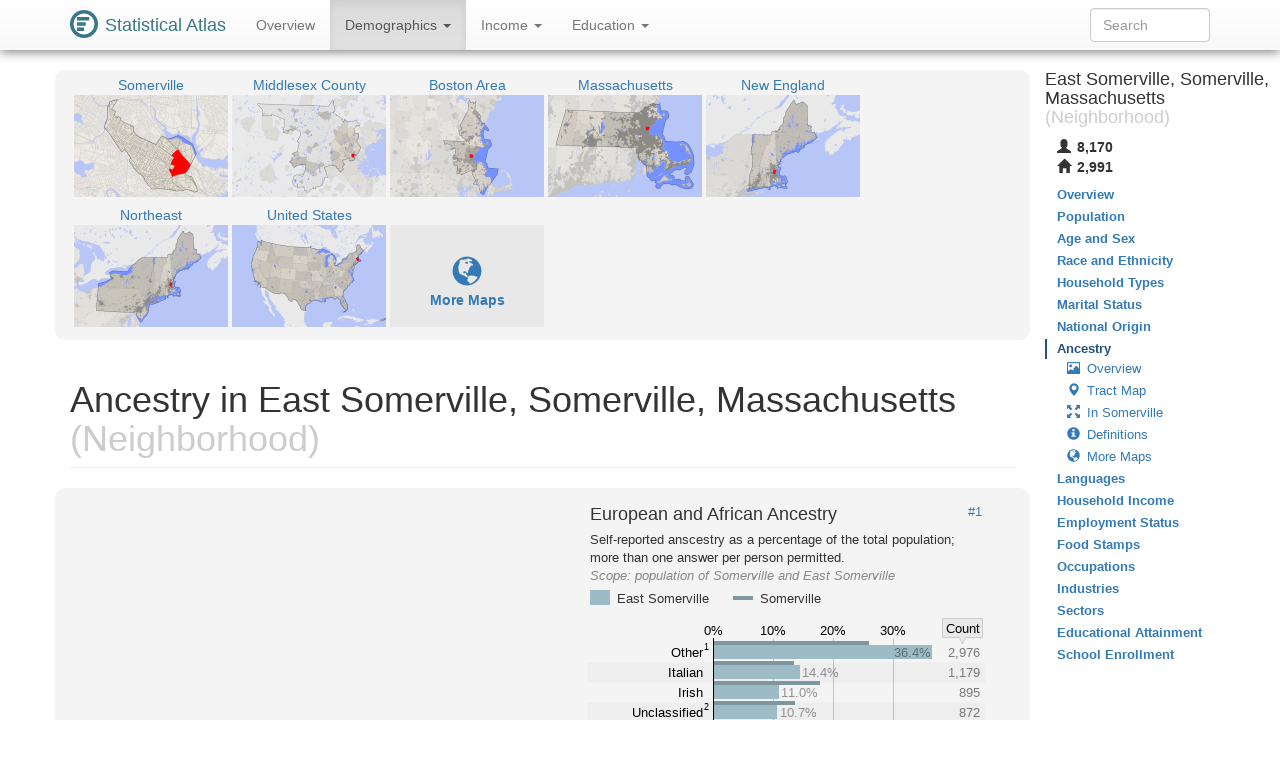

--- FILE ---
content_type: text/html
request_url: https://statisticalatlas.com/neighborhood/Massachusetts/Somerville/East-Somerville/Ancestry
body_size: 97148
content:
<!DOCTYPE html>
<html lang='en'>
<head>
<meta charset="utf-8">

<meta name="description" content="Statistical Atlas: The Demographic Statistical Atlas of the United States">
<meta name="viewport" content="width=device-width, initial-scale=1">
<meta http-equiv="X-UA-Compatible" content="IE=edge">
<link rel="stylesheet" type="text/css" href="/assets/all_55c71176dbcde52959c3cdb8bb73ad24.css">
<link rel="shortcut icon" type="image/png" href="/assets/logos/statistical-atlas-logo-16_770dd16483278df54fae584705f16d41.png">
<script type="text/javascript">
if(typeof console == 'undefined')console={};if(typeof console.log == 'undefined')console.log=function(){};
</script>
<script src="/assets/all_d842a8eece0f346f51348240ec027f81.js" type="text/javascript"></script>
<!--[if lt IE 9]>
<script src="/assets/javascripts/html5.js" type="text/javascript"></script>
<![endif]-->
<script data-cfasync="false" type="text/javascript">
  window.snigelPubConf = {
    "adengine": {
      "activeAdUnits": ["statisticalatlas_adhesion_desktop", "statisticalatlas_adhesion_mobile", "statisticalatlas_demographics_1", "statisticalatlas_demographics_2", "statisticalatlas_demographics_3", "statisticalatlas_homepage_1", "statisticalatlas_homepage_2", "statisticalatlas_homepage_3", "statisticalatlas_outstream", "statisticalatlas_sidebar-left"]
    }
  }
</script>

<script async data-cfasync="false" src="https://cdn.snigelweb.com/adengine/statisticalatlas.com/loader.js" type="text/javascript"></script>
<!--<script async data-cfasync="false" src="https://staging-cdn.snigelweb.com/adengine/statisticalatlas.com/loader.js" type="text/javascript"></script>-->

<title>The Demographic Statistical Atlas of the United States - Statistical Atlas</title>
<script type="text/javascript">
(function(i,s,o,g,r,a,m){i['GoogleAnalyticsObject']=r;i[r]=i[r]||function(){
(i[r].q=i[r].q||[]).push(arguments)},i[r].l=1*new Date();a=s.createElement(o),
m=s.getElementsByTagName(o)[0];a.async=1;a.src=g;m.parentNode.insertBefore(a,m)
})(window,document,'script','//www.google-analytics.com/analytics.js','ga');

ga('create', 'UA-1558567-15', "auto"); ga('send', 'pageview'); 
</script>
<script type="text/javascript">
var GlobalsShared = {"locale":"en-US","localeQueryParameter":"lc"};
</script>
<!-- generic-123-abc -->
</head>

<body data-target="#contents-nav" data-spy="scroll" id="top" style="position: relative;">
<div id="hover-bubble-container">
<div id="hover-bubble-contents" style="display:none;">Testing</div>
</div>
<nav class="navbar navbar-default navbar-fixed-top animate-top affix-top">
<div class="container-fluid container-capped">
<div class="navbar-header">
<button data-target="#navbar-collapse-id" class="navbar-toggle" data-toggle="collapse">
<span class="sr-only">Toggle Navigation</span><span class="icon-bar"></span><span class="icon-bar"></span><span class="icon-bar"></span>
</button>
<a href="/" class="navbar-brand">
<div class="logo-container">
<svg
   xmlns="http://www.w3.org/2000/svg"
   version="1.1"
   viewBox="0 0 16 16">
  <g style="fill:#387886">
    <circle r="8" cy="8" cx="8" />
    <circle r="6" cy="8" cx="8" style="fill:#ffffff" />
    <rect y="4" x="4" height="2" width="7" />
    <rect y="7" x="4" height="2" width="5" />
    <rect y="10" x="4" height="2" width="4" />
  </g>
</svg>
</div>
<span class="logo-text">Statistical Atlas</span>
</a>
</div>
<div class="collapse navbar-collapse" id="navbar-collapse-id">
<ul class="nav navbar-nav">

<li>
<a href="/neighborhood/Massachusetts/Somerville/East-Somerville/Overview">
Overview
</a>
</li>
<li class="dropdown active">
<a href="#" class="dropdown-toggle" data-toggle="dropdown">
Demographics <span class="caret"></span>
</a>
<ul class="dropdown-menu">
<li>
<a href="/neighborhood/Massachusetts/Somerville/East-Somerville/Population">Population</a>
</li>
<li>
<a href="/neighborhood/Massachusetts/Somerville/East-Somerville/Age-and-Sex">Age and Sex</a>
</li>
<li>
<a href="/neighborhood/Massachusetts/Somerville/East-Somerville/Race-and-Ethnicity">Race and Ethnicity</a>
</li>
<li>
<a href="/neighborhood/Massachusetts/Somerville/East-Somerville/Household-Types">Household Types</a>
</li>
<li>
<a href="/neighborhood/Massachusetts/Somerville/East-Somerville/Marital-Status">Marital Status</a>
</li>
<li>
<a href="/neighborhood/Massachusetts/Somerville/East-Somerville/National-Origin">National Origin</a>
</li>
<li class="active">
<a href="/neighborhood/Massachusetts/Somerville/East-Somerville/Ancestry">Ancestry</a>
</li>
<li>
<a href="/neighborhood/Massachusetts/Somerville/East-Somerville/Languages">Languages</a>
</li>
</ul>
</li>
<li class="dropdown">
<a href="#" class="dropdown-toggle" data-toggle="dropdown">
Income <span class="caret"></span>
</a>
<ul class="dropdown-menu">
<li>
<a href="/neighborhood/Massachusetts/Somerville/East-Somerville/Household-Income">Household Income</a>
</li>
<li>
<a href="/neighborhood/Massachusetts/Somerville/East-Somerville/Employment-Status">Employment Status</a>
</li>
<li>
<a href="/neighborhood/Massachusetts/Somerville/East-Somerville/Food-Stamps">Food Stamps</a>
</li>
<li>
<a href="/neighborhood/Massachusetts/Somerville/East-Somerville/Occupations">Occupations</a>
</li>
<li>
<a href="/neighborhood/Massachusetts/Somerville/East-Somerville/Industries">Industries</a>
</li>
<li>
<a href="/neighborhood/Massachusetts/Somerville/East-Somerville/Sectors">Sectors</a>
</li>
</ul>
</li>
<li class="dropdown">
<a href="#" class="dropdown-toggle" data-toggle="dropdown">
Education <span class="caret"></span>
</a>
<ul class="dropdown-menu">
<li>
<a href="/neighborhood/Massachusetts/Somerville/East-Somerville/Educational-Attainment">Educational Attainment</a>
</li>
<li>
<a href="/neighborhood/Massachusetts/Somerville/East-Somerville/School-Enrollment">School Enrollment</a>
</li>
</ul>
</li>

</ul>
<form method="GET" class="navbar-form navbar-right" id="search-form">
<div class="form-group">
<input type="text" placeholder="Search" class="form-control" id="search-field">
</div>
</form>
</div>
</div>
</nav>
<div class="container-fluid container-capped">

<script type="text/javascript">
var dropDownFigureStrings = {}; 
</script>
<div class="row">
<div class="col-sm-12 col-md-10">
<div class="sidebar-slot-outer">
<div class="sidebar-slot-inner">
<!-- adngin-statisticalatlas_sidebar-left-0 -->
<div id="adngin-statisticalatlas_sidebar-left-0"></div>
</div>
</div>

<div class="row gray-rounded-box hidden-xs">
<div class="col-lg-12 no-gutter-sm">
<div class="mini-map-container clearfix">

<div title="Somerville" class="mini-map-unit" alt="Somerville" style="position: relative; width: 154px;">
<div class="mini-map-title">
<a href="/place/Massachusetts/Somerville/Overview">
<span class="mini-map-title-span">Somerville</span>
</a>
</div>
<a href="/place/Massachusetts/Somerville/Overview">
<div style="position: relative; width: 154px; height: 102px;">
<img src="/maps/context/under/49939" style="position: absolute; top: 0; left: 0; width: 154px; height: 102px;">
<img src="[data-uri]" style="position: absolute; top: 0; left: 0; width: 154px; height: 102px;">
<img src="/maps/context/over/49939" style="position: absolute; top: 0; left: 0; width: 154px; height: 102px;">
</div>
</a>
</div>
<div title="Middlesex County" class="mini-map-unit" alt="Middlesex County" style="position: relative; width: 154px;">
<div class="mini-map-title">
<a href="/county/Massachusetts/Middlesex-County/Overview">
<span class="mini-map-title-span">Middlesex County</span>
</a>
</div>
<a href="/county/Massachusetts/Middlesex-County/Overview">
<div style="position: relative; width: 154px; height: 102px;">
<img src="/maps/context/under/1397" style="position: absolute; top: 0; left: 0; width: 154px; height: 102px;">
<img src="[data-uri]" style="position: absolute; top: 0; left: 0; width: 154px; height: 102px;">
<img src="/maps/context/over/1397" style="position: absolute; top: 0; left: 0; width: 154px; height: 102px;">
</div>
</a>
</div>
<div title="Boston Area" class="mini-map-unit" alt="Boston Area" style="position: relative; width: 154px;">
<div class="mini-map-title">
<a href="/metro-area/Massachusetts/Boston/Overview">
<span class="mini-map-title-span">Boston Area</span>
</a>
</div>
<a href="/metro-area/Massachusetts/Boston/Overview">
<div style="position: relative; width: 154px; height: 102px;">
<img src="/maps/context/under/102279" style="position: absolute; top: 0; left: 0; width: 154px; height: 102px;">
<img src="[data-uri]" style="position: absolute; top: 0; left: 0; width: 154px; height: 102px;">
<img src="/maps/context/over/102279" style="position: absolute; top: 0; left: 0; width: 154px; height: 102px;">
</div>
</a>
</div>
<div title="Massachusetts" class="mini-map-unit" alt="Massachusetts" style="position: relative; width: 154px;">
<div class="mini-map-title">
<a href="/state/Massachusetts/Overview">
<span class="mini-map-title-span">Massachusetts</span>
</a>
</div>
<a href="/state/Massachusetts/Overview">
<div style="position: relative; width: 154px; height: 102px;">
<img src="/maps/context/under/69" style="position: absolute; top: 0; left: 0; width: 154px; height: 102px;">
<img src="[data-uri]" style="position: absolute; top: 0; left: 0; width: 154px; height: 102px;">
<img src="/maps/context/over/69" style="position: absolute; top: 0; left: 0; width: 154px; height: 102px;">
</div>
</a>
</div>
<div title="New England" class="mini-map-unit" alt="New England" style="position: relative; width: 154px;">
<div class="mini-map-title">
<a href="/division/New-England/Overview">
<span class="mini-map-title-span">New England</span>
</a>
</div>
<a href="/division/New-England/Overview">
<div style="position: relative; width: 154px; height: 102px;">
<img src="/maps/context/under/9" style="position: absolute; top: 0; left: 0; width: 154px; height: 102px;">
<img src="[data-uri]" style="position: absolute; top: 0; left: 0; width: 154px; height: 102px;">
<img src="/maps/context/over/9" style="position: absolute; top: 0; left: 0; width: 154px; height: 102px;">
</div>
</a>
</div>
<div title="Northeast" class="mini-map-unit" alt="Northeast" style="position: relative; width: 154px;">
<div class="mini-map-title">
<a href="/region/Northeast/Overview">
<span class="mini-map-title-span">Northeast</span>
</a>
</div>
<a href="/region/Northeast/Overview">
<div style="position: relative; width: 154px; height: 102px;">
<img src="/maps/context/under/3" style="position: absolute; top: 0; left: 0; width: 154px; height: 102px;">
<img src="[data-uri]" style="position: absolute; top: 0; left: 0; width: 154px; height: 102px;">
<img src="/maps/context/over/3" style="position: absolute; top: 0; left: 0; width: 154px; height: 102px;">
</div>
</a>
</div>
<div title="United States" class="mini-map-unit" alt="United States" style="position: relative; width: 154px;">
<div class="mini-map-title">
<a href="/United-States/Overview">
<span class="mini-map-title-span">United States</span>
</a>
</div>
<a href="/United-States/Overview">
<div style="position: relative; width: 154px; height: 102px;">
<img src="/maps/context/under/1" style="position: absolute; top: 0; left: 0; width: 154px; height: 102px;">
<img src="[data-uri]" style="position: absolute; top: 0; left: 0; width: 154px; height: 102px;">
<img src="/maps/context/over/1" style="position: absolute; top: 0; left: 0; width: 154px; height: 102px;">
</div>
</a>
</div>

<div class="mini-map-unit" style="position: relative; width: 154px;">
<div class="mini-map-title">
<span class="mini-map-title-span">
&nbsp;
</span>
</div>
<a href="#more-maps">
<div style="position: relative; width: 154px; height: 102px; background-color: rgba(0,0,0,0.05);">
<p class="b" style="padding-top: 30px; text-align: center; ">
<span class="glyphicon glyphicon-globe" style="font-size: 30px;"> </span><br>More Maps
</p>
</div>
</a>
</div>
</div>
</div>
</div>
<h1 class="page-header">
Ancestry in East Somerville, Somerville, Massachusetts<span class="topic-category"> (Neighborhood)</span>
</h1>
<section id="ancestry">
<div id="overview">
<div class="row figure-row gray-rounded-box">
<div class="col-sm-6 figure-col no-gutter ad_figure_col">
<div class="Ads-figure_unit large_rectangle hidden-print">
<!-- AD 3331109619 -->
<!-- adngin-statisticalatlas_demographics_1-0 -->
<div id="adngin-statisticalatlas_demographics_1-0"></div>

</div>
</div>
<div class="col-sm-6 figure-col no-gutter">

<div class="figure-container" style="max-width: 400px" id="figure/european-and-african-ancestry">
<div class="figure-above-chart" style="padding: 2.0px 4.0px 2.0px 4.0px;">
<h4 class="figure-title">
European and African Ancestry<a href="#figure/european-and-african-ancestry" title="Perma-link to figure / map #1" class="figure-share" alt="Perma-link to figure / map #1">#1</a>
</h4>
<div class="figure-caption">
Self-reported anscestry as a percentage of the total population; more than one answer per person permitted.
</div>
<div class="figure-scope">
<span class="figure-scope-label">Scope: </span><span class="figure-scope-body">population of Somerville and East Somerville</span>
</div>
<div class="figure-legend">
<div class="figure-legend-entry">
<div class="pull-left">
<div class="figure-legend-area" style="background-color: rgba(157,187,196,1);"></div>
</div>
<div class="figure-legend-label">
East Somerville
</div>
</div>
<div class="figure-legend-entry">
<div class="pull-left">
<span class="figure-legend-line" style="background-color: #7e969d;"> </span>
</div>
<div class="figure-legend-label">
Somerville
</div>
</div>
</div>
<div class="figure-post-legend">
</div>
</div>
<div class="figure-contents" style="padding-bottom: 107.75%; ">
<svg font-family="sans-serif" viewBox="0 0 400 431" xmlns:xlink="http://www.w3.org/1999/xlink" font-style="normal" font-size="13" width="100%" xmlns="http://www.w3.org/2000/svg" font-weight="normal" version="1.1"><g font-family="sans-serif" text-decoration="none" font-style="normal" font-size="13" font-weight="normal"><g stroke-width="1" stroke="#000" stroke-opacity="0.2"><line x2="127.5" pointer-events="none" y1="21" x1="127.5" y2="429" /><line x2="187.5" pointer-events="none" y1="21" x1="187.5" y2="429" /><line x2="247.5" pointer-events="none" y1="21" x1="247.5" y2="429" /><line x2="307.5" pointer-events="none" y1="21" x1="307.5" y2="429" /></g><g fill="#000"><text y="17.72" text-anchor="middle" x="127">0%</text><text y="17.72" text-anchor="middle" x="187.12">10%</text><text y="17.72" text-anchor="middle" x="247.25">20%</text><text y="17.72" text-anchor="middle" x="307.37">30%</text></g><path stroke-width="0.5" stroke="#000" d="M356.5,1.5L396.5,1.5L396.5,20.5L379.75,20.5L376.5,27L373.25,20.5L356.5,20.5z" fill="#e9e9e9" stroke-opacity="0.3" /><text y="15.89" text-anchor="middle" x="376.5" fill="#000">Count</text><rect fill-opacity="0.025" y="25.5" x="1.5" height="20" width="398" fill="#fff" /><g><text font-family="sans-serif" y="39.89" text-decoration="none" text-anchor="end" x="117" font-style="normal" font-size="13" font-weight="normal">Other</text></g><text font-family="sans-serif" y="32.73" text-decoration="none" x="118" font-style="normal" fill="#000" font-size="9" font-weight="normal">1</text><rect fill-opacity="0.025" y="45.5" x="1.5" height="20" width="398" fill="#000" /><g><text font-family="sans-serif" y="59.89" text-decoration="none" text-anchor="end" x="117" font-style="normal" font-size="13" font-weight="normal">Italian</text></g><rect fill-opacity="0.025" y="65.5" x="1.5" height="20" width="398" fill="#fff" /><g><text font-family="sans-serif" y="79.89" text-decoration="none" text-anchor="end" x="117" font-style="normal" font-size="13" font-weight="normal">Irish</text></g><rect fill-opacity="0.025" y="85.5" x="1.5" height="20" width="398" fill="#000" /><g><text font-family="sans-serif" y="99.89" text-decoration="none" text-anchor="end" x="117" font-style="normal" font-size="13" font-weight="normal">Unclassified</text></g><text font-family="sans-serif" y="92.73" text-decoration="none" x="118" font-style="normal" fill="#000" font-size="9" font-weight="normal">2</text><rect fill-opacity="0.025" y="105.5" x="1.5" height="20" width="398" fill="#fff" /><g><text font-family="sans-serif" y="119.89" text-decoration="none" text-anchor="end" x="117" font-style="normal" font-size="13" font-weight="normal">Portuguese</text></g><rect fill-opacity="0.025" y="125.5" x="1.5" height="20" width="398" fill="#000" /><g><text font-family="sans-serif" y="139.89" text-decoration="none" text-anchor="end" x="117" font-style="normal" font-size="13" font-weight="normal">American</text></g><rect fill-opacity="0.025" y="145.5" x="1.5" height="20" width="398" fill="#fff" /><g><text font-family="sans-serif" y="159.89" text-decoration="none" text-anchor="end" x="117" font-style="normal" font-size="13" font-weight="normal">West Indian</text></g><rect fill-opacity="0.025" y="165.5" x="1.5" height="20" width="398" fill="#000" /><g><text font-family="sans-serif" y="179.89" text-decoration="none" text-anchor="end" x="117" font-style="normal" font-size="13" font-weight="normal">Haitian</text></g><rect fill-opacity="0.025" y="185.5" x="1.5" height="20" width="398" fill="#fff" /><g><text font-family="sans-serif" y="199.89" text-decoration="none" text-anchor="end" x="117" font-style="normal" font-size="13" font-weight="normal">German</text></g><rect fill-opacity="0.025" y="205.5" x="1.5" height="20" width="398" fill="#000" /><g><text font-family="sans-serif" y="219.89" text-decoration="none" text-anchor="end" x="117" font-style="normal" font-size="13" font-weight="normal">English</text></g><rect fill-opacity="0.025" y="225.5" x="1.5" height="20" width="398" fill="#fff" /><g><text font-family="sans-serif" y="239.89" text-decoration="none" text-anchor="end" x="117" font-style="normal" font-size="13" font-weight="normal">Brazilian</text></g><rect fill-opacity="0.025" y="245.5" x="1.5" height="20" width="398" fill="#000" /><g><text font-family="sans-serif" y="259.89" text-decoration="none" text-anchor="end" x="117" font-style="normal" font-size="13" font-weight="normal">Subsaharan African</text></g><rect fill-opacity="0.025" y="265.5" x="1.5" height="20" width="398" fill="#fff" /><g><text font-family="sans-serif" y="279.89" text-decoration="none" text-anchor="end" x="117" font-style="normal" font-size="13" font-weight="normal">French</text></g><rect fill-opacity="0.025" y="285.5" x="1.5" height="20" width="398" fill="#000" /><g><text font-family="sans-serif" y="299.89" text-decoration="none" text-anchor="end" x="117" font-style="normal" font-size="13" font-weight="normal">Polish</text></g><rect fill-opacity="0.025" y="305.5" x="1.5" height="20" width="398" fill="#fff" /><g><text font-family="sans-serif" y="319.89" text-decoration="none" text-anchor="end" x="117" font-style="normal" font-size="13" font-weight="normal">French Canadian</text></g><rect fill-opacity="0.025" y="325.5" x="1.5" height="20" width="398" fill="#000" /><g><text font-family="sans-serif" y="339.89" text-decoration="none" text-anchor="end" x="117" font-style="normal" font-size="13" font-weight="normal">Scottish</text></g><rect fill-opacity="0.025" y="345.5" x="1.5" height="20" width="398" fill="#fff" /><g><text font-family="sans-serif" y="359.89" text-decoration="none" text-anchor="end" x="117" font-style="normal" font-size="13" font-weight="normal">Canadian</text></g><rect fill-opacity="0.025" y="365.5" x="1.5" height="20" width="398" fill="#000" /><g><text font-family="sans-serif" y="379.89" text-decoration="none" text-anchor="end" x="117" font-style="normal" font-size="13" font-weight="normal">African</text></g><rect fill-opacity="0.025" y="385.5" x="1.5" height="20" width="398" fill="#fff" /><g><text font-family="sans-serif" y="399.89" text-decoration="none" text-anchor="end" x="117" font-style="normal" font-size="13" font-weight="normal">Greek</text></g><rect fill-opacity="0.025" y="405.5" x="1.5" height="20" width="398" fill="#000" /><g><text font-family="sans-serif" y="419.89" text-decoration="none" text-anchor="end" x="117" font-style="normal" font-size="13" font-weight="normal">European</text></g><rect fill-opacity="1.000" y="28" x="127" height="14" width="219" fill="#9dbbc4"><title>36.424179%</title></rect><rect fill-opacity="1.000" y="24" x="127" height="4" width="156" fill="#7e969d"><title>25.954947%</title></rect><g><title>36.424179%</title><text fill-opacity="0.400" y="39.89" x="308" fill="#000">36.4%</text></g><g><title>2,975</title><text fill-opacity="0.500" y="39.89" text-anchor="end" x="393.5" fill="#000">2,976</text></g><rect fill-opacity="1.000" y="48" x="127" height="14" width="87" fill="#9dbbc4"><title>14.430198%</title></rect><rect fill-opacity="1.000" y="44" x="127" height="4" width="81" fill="#7e969d"><title>13.408882%</title></rect><g><title>14.430198%</title><text fill-opacity="0.400" y="59.89" x="216" fill="#000">14.4%</text></g><g><title>1,178</title><text fill-opacity="0.500" y="59.89" text-anchor="end" x="393.5" fill="#000">1,179</text></g><rect fill-opacity="1.000" y="68" x="127" height="14" width="66" fill="#9dbbc4"><title>10.958539%</title></rect><rect fill-opacity="1.000" y="64" x="127" height="4" width="107" fill="#7e969d"><title>17.817299%</title></rect><g><title>10.958539%</title><text fill-opacity="0.400" y="79.89" x="195" fill="#000">11.0%</text></g><text fill-opacity="0.500" y="79.89" text-anchor="end" x="393.5" fill="#000">895</text><rect fill-opacity="1.000" y="88" x="127" height="14" width="64" fill="#9dbbc4"><title>10.672149%</title></rect><rect fill-opacity="1.000" y="84" x="127" height="4" width="82" fill="#7e969d"><title>13.603834%</title></rect><g><title>10.672149%</title><text fill-opacity="0.400" y="99.89" x="194" fill="#000">10.7%</text></g><g><title>871</title><text fill-opacity="0.500" y="99.89" text-anchor="end" x="393.5" fill="#000">872</text></g><rect fill-opacity="1.000" y="108" x="127" height="14" width="61" fill="#9dbbc4"><title>10.185202%</title></rect><rect fill-opacity="1.000" y="104" x="127" height="4" width="28" fill="#7e969d"><title>4.736690%</title></rect><g><title>10.185202%</title><text fill-opacity="0.400" y="119.89" x="191" fill="#000">10.2%</text></g><text fill-opacity="0.500" y="119.89" text-anchor="end" x="393.5" fill="#000">832</text><rect fill-opacity="1.000" y="128" x="127" height="14" width="33" fill="#9dbbc4"><title>5.549589%</title></rect><rect fill-opacity="1.000" y="124" x="127" height="4" width="20" fill="#7e969d"><title>3.384608%</title></rect><g><title>5.549589%</title><text fill-opacity="0.400" y="139.89" x="163" fill="#000">5.5%</text></g><text fill-opacity="0.500" y="139.89" text-anchor="end" x="393.5" fill="#000">453</text><rect fill-opacity="1.000" y="148" x="127" height="14" width="33" fill="#9dbbc4"><title>5.416925%</title></rect><rect fill-opacity="1.000" y="144" x="127" height="4" width="19" fill="#7e969d"><title>3.146893%</title></rect><g><title>5.416925%</title><text fill-opacity="0.400" y="159.89" x="162" fill="#000">5.4%</text></g><g><title>442</title><text fill-opacity="0.500" y="159.89" text-anchor="end" x="393.5" fill="#000">443</text></g><rect fill-opacity="1.000" y="168" x="127" height="14" width="28" fill="#9dbbc4"><title>4.728154%</title></rect><rect fill-opacity="1.000" y="164" x="127" height="4" width="15" fill="#7e969d"><title>2.558265%</title></rect><g><title>4.728154%</title><text fill-opacity="0.400" y="179.89" x="158" fill="#000">4.7%</text></g><text fill-opacity="0.500" y="179.89" text-anchor="end" x="393.5" fill="#000">386</text><rect fill-opacity="1.000" y="188" x="127" height="14" width="25" fill="#9dbbc4"><title>4.234838%</title></rect><rect fill-opacity="1.000" y="184" x="127" height="4" width="47" fill="#7e969d"><title>7.809375%</title></rect><g><title>4.234838%</title><text fill-opacity="0.400" y="199.89" x="155" fill="#000">4.2%</text></g><g><title>345</title><text fill-opacity="0.500" y="199.89" text-anchor="end" x="393.5" fill="#000">346</text></g><rect fill-opacity="1.000" y="208" x="127" height="14" width="24" fill="#9dbbc4"><title>3.948858%</title></rect><rect fill-opacity="1.000" y="204" x="127" height="4" width="43" fill="#7e969d"><title>7.211944%</title></rect><g><title>3.948858%</title><text fill-opacity="0.400" y="219.89" x="153" fill="#000">3.9%</text></g><g><title>322</title><text fill-opacity="0.500" y="219.89" text-anchor="end" x="393.5" fill="#000">323</text></g><rect fill-opacity="1.000" y="228" x="127" height="14" width="20" fill="#9dbbc4"><title>3.271338%</title></rect><rect fill-opacity="1.000" y="224" x="127" height="4" width="17" fill="#7e969d"><title>2.789691%</title></rect><g><title>3.271338%</title><text fill-opacity="0.400" y="239.89" x="149" fill="#000">3.3%</text></g><text fill-opacity="0.500" y="239.89" text-anchor="end" x="393.5" fill="#000">267</text><rect fill-opacity="1.000" y="248" x="127" height="14" width="18" fill="#9dbbc4"><title>2.913941%</title></rect><rect fill-opacity="1.000" y="244" x="127" height="4" width="12" fill="#7e969d"><title>1.946998%</title></rect><g><title>2.913941%</title><text fill-opacity="0.400" y="259.89" x="147" fill="#000">2.9%</text></g><text fill-opacity="0.500" y="259.89" text-anchor="end" x="393.5" fill="#000">238</text><rect fill-opacity="1.000" y="268" x="127" height="14" width="15" fill="#9dbbc4"><title>2.459688%</title></rect><rect fill-opacity="1.000" y="264" x="127" height="4" width="18" fill="#7e969d"><title>2.992189%</title></rect><g><title>2.459688%</title><text fill-opacity="0.400" y="279.89" x="144" fill="#000">2.5%</text></g><g><title>200</title><text fill-opacity="0.500" y="279.89" text-anchor="end" x="393.5" fill="#000">201</text></g><rect fill-opacity="1.000" y="288" x="127" height="14" width="11" fill="#9dbbc4"><title>1.819031%</title></rect><rect fill-opacity="1.000" y="284" x="127" height="4" width="20" fill="#7e969d"><title>3.382092%</title></rect><g><title>1.819031%</title><text fill-opacity="0.400" y="299.89" x="140" fill="#000">1.8%</text></g><g><title>148</title><text fill-opacity="0.500" y="299.89" text-anchor="end" x="393.5" fill="#000">149</text></g><rect fill-opacity="1.000" y="308" x="127" height="14" width="10" fill="#9dbbc4"><title>1.604777%</title></rect><rect fill-opacity="1.000" y="304" x="127" height="4" width="12" fill="#7e969d"><title>2.046361%</title></rect><g><title>1.604777%</title><text fill-opacity="0.400" y="319.89" x="139" fill="#000">1.6%</text></g><text fill-opacity="0.500" y="319.89" text-anchor="end" x="393.5" fill="#000">131</text><rect fill-opacity="1.000" y="328" x="127" height="14" width="6" fill="#9dbbc4"><title>0.969983%</title></rect><rect fill-opacity="1.000" y="324" x="127" height="4" width="13" fill="#7e969d"><title>2.207353%</title></rect><g><title>0.969983%</title><text fill-opacity="0.400" y="339.89" x="135" fill="#000">1.0%</text></g><text fill-opacity="0.500" y="339.89" text-anchor="end" x="393.5" fill="#000">79</text><rect fill-opacity="1.000" y="348" x="127" height="14" width="5" fill="#9dbbc4"><title>0.799626%</title></rect><rect fill-opacity="1.000" y="344" x="127" height="4" width="3" fill="#7e969d"><title>0.519451%</title></rect><g><title>0.799626%</title><text fill-opacity="0.400" y="359.89" x="134" fill="#000">0.8%</text></g><text fill-opacity="0.500" y="359.89" text-anchor="end" x="393.5" fill="#000">65</text><rect fill-opacity="1.000" y="368" x="127" height="14" width="5" fill="#9dbbc4"><title>0.796999%</title></rect><rect fill-opacity="1.000" y="364" x="127" height="4" width="3" fill="#7e969d"><title>0.459079%</title></rect><g><title>0.796999%</title><text fill-opacity="0.400" y="379.89" x="134" fill="#000">0.8%</text></g><text fill-opacity="0.500" y="379.89" text-anchor="end" x="393.5" fill="#000">65</text><rect fill-opacity="1.000" y="388" x="127" height="14" width="4" fill="#9dbbc4"><title>0.692907%</title></rect><rect fill-opacity="1.000" y="384" x="127" height="4" width="9" fill="#7e969d"><title>1.538229%</title></rect><g><title>0.692907%</title><text fill-opacity="0.400" y="399.89" x="134" fill="#000">0.7%</text></g><g><title>56</title><text fill-opacity="0.500" y="399.89" text-anchor="end" x="393.5" fill="#000">57</text></g><rect fill-opacity="1.000" y="408" x="127" height="14" width="4" fill="#9dbbc4"><title>0.689677%</title></rect><rect fill-opacity="1.000" y="404" x="127" height="4" width="11" fill="#7e969d"><title>1.789780%</title></rect><g><title>0.689677%</title><text fill-opacity="0.400" y="419.89" x="134" fill="#000">0.7%</text></g><text fill-opacity="0.500" y="419.89" text-anchor="end" x="393.5" fill="#000">56</text><line stroke-width="1" stroke="#000" x2="127.5" pointer-events="none" y1="21" x1="127.5" y2="429" stroke-opacity="1.0" /></g></svg>
</div>
<div class="figure-footer" style="padding: 2.0px 4.0px 2.0px 4.0px;">
<table>
<tr style="padding-bottom:1px;">
<td class="figure-gutter-footnote-td">
<span class="figure-gutter-footnote-symbol">Count</span>
</td>
<td>
<span>
number of people reporting given ancestry
</span>
</td>
</tr>
</table>
<span class="figure-footnote">
<sup class="figure-footnote-symbol">1</sup><span>includes Hispanics and Asians</span>
</span>
<span class="figure-footnote">
<sup class="figure-footnote-symbol">2</sup><span>and unreported</span>
</span>
</div>
</div>

</div>
</div>
<div class="row figure-row gray-rounded-box">
<div class="col-sm-6 figure-col no-gutter ad_figure_col">
<div class="Ads-figure_unit large_rectangle hidden-print">
<!-- AD 6917402344 -->
<!-- adngin-statisticalatlas_demographics_2-0 -->
<div id="adngin-statisticalatlas_demographics_2-0"></div>

</div>
</div>
<div class="col-sm-6 figure-col no-gutter">

<div class="figure-container" style="max-width: 400px" id="figure/hispanic-ancestry">
<div class="figure-above-chart" style="padding: 2.0px 4.0px 2.0px 4.0px;">
<h4 class="figure-title">
Hispanic Ancestry<a href="#figure/hispanic-ancestry" title="Perma-link to figure / map #2" class="figure-share" alt="Perma-link to figure / map #2">#2</a>
</h4>
<div class="figure-caption">
Self-reported Hispanic anscestry as a percentage of the Hispanic population.
</div>
<div class="figure-scope">
<span class="figure-scope-label">Scope: </span><span class="figure-scope-body">population of Somerville and East Somerville</span>
</div>
<div class="figure-legend">
<div class="figure-legend-entry">
<div class="pull-left">
<div class="figure-legend-area" style="background-color: rgba(198,139,20,1);"></div>
</div>
<div class="figure-legend-label">
East Somerville
</div>
</div>
<div class="figure-legend-entry">
<div class="pull-left">
<span class="figure-legend-line" style="background-color: #9e6f10;"> </span>
</div>
<div class="figure-legend-label">
Somerville
</div>
</div>
</div>
<div class="figure-post-legend">
</div>
</div>
<div class="figure-contents" style="padding-bottom: 77.75%; ">
<svg font-family="sans-serif" viewBox="0 0 400 311" xmlns:xlink="http://www.w3.org/1999/xlink" font-style="normal" font-size="13" width="100%" xmlns="http://www.w3.org/2000/svg" font-weight="normal" version="1.1"><g font-family="sans-serif" text-decoration="none" font-style="normal" font-size="13" font-weight="normal"><g stroke-width="1" stroke="#000" stroke-opacity="0.2"><line x2="114.5" pointer-events="none" y1="21" x1="114.5" y2="309" /><line x2="178.5" pointer-events="none" y1="21" x1="178.5" y2="309" /><line x2="242.5" pointer-events="none" y1="21" x1="242.5" y2="309" /></g><g fill="#000"><text y="17.72" text-anchor="middle" x="114">0%</text><text y="17.72" text-anchor="middle" x="178.01">20%</text><text y="17.72" text-anchor="middle" x="242.02">40%</text></g><path stroke-width="0.5" stroke="#000" d="M308.5,1.5L348.5,1.5L348.5,20.5L331.75,20.5L328.5,27L325.25,20.5L308.5,20.5z" fill="#e9e9e9" stroke-opacity="0.3" /><text y="15.89" text-anchor="middle" x="328.5" fill="#000">Count</text><path stroke-width="0.5" stroke="#000" d="M353.5,1.5L396.5,1.5L396.5,20.5L378.25,20.5L375,27L371.75,20.5L353.5,20.5z" fill="#e9e9e9" stroke-opacity="0.3" /><text y="15.89" text-anchor="middle" x="375" fill="#000">%</text><rect fill-opacity="0.025" y="25.5" x="1.5" height="20" width="398" fill="#fff" /><g><text font-family="sans-serif" y="39.89" text-decoration="none" text-anchor="end" x="104" font-style="normal" font-size="13" font-weight="normal">Central American</text></g><rect fill-opacity="0.025" y="45.5" x="1.5" height="20" width="398" fill="#000" /><g><text font-family="sans-serif" y="59.89" text-decoration="none" text-anchor="end" x="104" font-style="normal" font-size="13" font-weight="normal">Salvadoran</text></g><rect fill-opacity="0.025" y="65.5" x="1.5" height="20" width="398" fill="#fff" /><g><text font-family="sans-serif" y="79.89" text-decoration="none" text-anchor="end" x="104" font-style="normal" font-size="13" font-weight="normal">South American</text></g><rect fill-opacity="0.025" y="85.5" x="1.5" height="20" width="398" fill="#000" /><g><text font-family="sans-serif" y="99.89" text-decoration="none" text-anchor="end" x="104" font-style="normal" font-size="13" font-weight="normal">Puerto Rican</text></g><rect fill-opacity="0.025" y="105.5" x="1.5" height="20" width="398" fill="#fff" /><g><text font-family="sans-serif" y="119.89" text-decoration="none" text-anchor="end" x="104" font-style="normal" font-size="13" font-weight="normal">Venezuelan</text></g><rect fill-opacity="0.025" y="125.5" x="1.5" height="20" width="398" fill="#000" /><g><text font-family="sans-serif" y="139.89" text-decoration="none" text-anchor="end" x="104" font-style="normal" font-size="13" font-weight="normal">Other Hispanic</text></g><rect fill-opacity="0.025" y="145.5" x="1.5" height="20" width="398" fill="#fff" /><g><text font-family="sans-serif" y="159.89" text-decoration="none" text-anchor="end" x="104" font-style="normal" font-size="13" font-weight="normal">Dominican</text></g><rect fill-opacity="0.025" y="165.5" x="1.5" height="20" width="398" fill="#000" /><g><text font-family="sans-serif" y="179.89" text-decoration="none" text-anchor="end" x="104" font-style="normal" font-size="13" font-weight="normal">Honduran</text></g><rect fill-opacity="0.025" y="185.5" x="1.5" height="20" width="398" fill="#fff" /><g><text font-family="sans-serif" y="199.89" text-decoration="none" text-anchor="end" x="104" font-style="normal" font-size="13" font-weight="normal">Mexican</text></g><rect fill-opacity="0.025" y="205.5" x="1.5" height="20" width="398" fill="#000" /><g><text font-family="sans-serif" y="219.89" text-decoration="none" text-anchor="end" x="104" font-style="normal" font-size="13" font-weight="normal">Colombian</text></g><rect fill-opacity="0.025" y="225.5" x="1.5" height="20" width="398" fill="#fff" /><g><text font-family="sans-serif" y="239.89" text-decoration="none" text-anchor="end" x="104" font-style="normal" font-size="13" font-weight="normal">Peruvian</text></g><rect fill-opacity="0.025" y="245.5" x="1.5" height="20" width="398" fill="#000" /><g><text font-family="sans-serif" y="259.89" text-decoration="none" text-anchor="end" x="104" font-style="normal" font-size="13" font-weight="normal">Guatemalan</text></g><rect fill-opacity="0.025" y="265.5" x="1.5" height="20" width="398" fill="#fff" /><g><text font-family="sans-serif" y="279.89" text-decoration="none" text-anchor="end" x="104" font-style="normal" font-size="13" font-weight="normal">Bolivian</text></g><rect fill-opacity="0.025" y="285.5" x="1.5" height="20" width="398" fill="#000" /><g><text font-family="sans-serif" y="299.89" text-decoration="none" text-anchor="end" x="104" font-style="normal" font-size="13" font-weight="normal">Spaniard</text></g><rect fill-opacity="1.000" y="28" x="114" height="14" width="184" fill="#c68b14"><title>57.491978%</title></rect><rect fill-opacity="1.000" y="24" x="114" height="4" width="132" fill="#9e6f10"><title>41.301160%</title></rect><g><title>57.491978%</title><text fill-opacity="0.400" y="39.89" x="260" fill="#000">57.5%</text></g><text fill-opacity="0.500" y="39.89" text-anchor="end" x="345.5" fill="#000">924</text><g><title>11.315%</title><text fill-opacity="0.500" y="39.89" text-anchor="end" x="393.5" fill="#000">11.3%</text></g><rect fill-opacity="1.000" y="48" x="114" height="14" width="168" fill="#c68b14"><title>52.472035%</title></rect><rect fill-opacity="1.000" y="44" x="114" height="4" width="86" fill="#9e6f10"><title>26.756432%</title></rect><g><title>52.472035%</title><text fill-opacity="0.400" y="59.89" x="243" fill="#000">52.5%</text></g><g><title>843</title><text fill-opacity="0.500" y="59.89" text-anchor="end" x="345.5" fill="#000">844</text></g><g><title>10.327%</title><text fill-opacity="0.500" y="59.89" text-anchor="end" x="393.5" fill="#000">10.3%</text></g><rect fill-opacity="1.000" y="68" x="114" height="14" width="55" fill="#c68b14"><title>17.331699%</title></rect><rect fill-opacity="1.000" y="64" x="114" height="4" width="49" fill="#9e6f10"><title>15.317958%</title></rect><g><title>17.331699%</title><text fill-opacity="0.400" y="79.89" x="172" fill="#000">17.3%</text></g><g><title>278</title><text fill-opacity="0.500" y="79.89" text-anchor="end" x="345.5" fill="#000">279</text></g><g><title>3.411%</title><text fill-opacity="0.500" y="79.89" text-anchor="end" x="393.5" fill="#000">3.41%</text></g><rect fill-opacity="1.000" y="88" x="114" height="14" width="43" fill="#c68b14"><title>13.413440%</title></rect><rect fill-opacity="1.000" y="84" x="114" height="4" width="46" fill="#9e6f10"><title>14.358086%</title></rect><g><title>13.413440%</title><text fill-opacity="0.400" y="99.89" x="159" fill="#000">13.4%</text></g><g><title>215</title><text fill-opacity="0.500" y="99.89" text-anchor="end" x="345.5" fill="#000">216</text></g><g><title>2.640%</title><text fill-opacity="0.500" y="99.89" text-anchor="end" x="393.5" fill="#000">2.64%</text></g><rect fill-opacity="1.000" y="108" x="114" height="14" width="37" fill="#c68b14"><title>11.426867%</title></rect><rect fill-opacity="1.000" y="104" x="114" height="4" width="10" fill="#9e6f10"><title>3.172910%</title></rect><g><title>11.426867%</title><text fill-opacity="0.400" y="119.89" x="153" fill="#000">11.4%</text></g><g><title>183</title><text fill-opacity="0.500" y="119.89" text-anchor="end" x="345.5" fill="#000">184</text></g><g><title>2.249%</title><text fill-opacity="0.500" y="119.89" text-anchor="end" x="393.5" fill="#000">2.25%</text></g><rect fill-opacity="1.000" y="128" x="114" height="14" width="15" fill="#c68b14"><title>4.709051%</title></rect><rect fill-opacity="1.000" y="124" x="114" height="4" width="29" fill="#9e6f10"><title>8.905479%</title></rect><g><title>4.709051%</title><text fill-opacity="0.400" y="139.89" x="132" fill="#000">4.7%</text></g><g><title>75</title><text fill-opacity="0.500" y="139.89" text-anchor="end" x="345.5" fill="#000">76</text></g><g><title>0.927%</title><text fill-opacity="0.500" y="139.89" text-anchor="end" x="393.5" fill="#000">0.93%</text></g><rect fill-opacity="1.000" y="148" x="114" height="14" width="14" fill="#c68b14"><title>4.352944%</title></rect><rect fill-opacity="1.000" y="144" x="114" height="4" width="26" fill="#9e6f10"><title>8.065591%</title></rect><g><title>4.352944%</title><text fill-opacity="0.400" y="159.89" x="130" fill="#000">4.4%</text></g><g><title>69</title><text fill-opacity="0.500" y="159.89" text-anchor="end" x="345.5" fill="#000">70</text></g><g><title>0.857%</title><text fill-opacity="0.500" y="159.89" text-anchor="end" x="393.5" fill="#000">0.86%</text></g><rect fill-opacity="1.000" y="168" x="114" height="14" width="10" fill="#c68b14"><title>2.981467%</title></rect><rect fill-opacity="1.000" y="164" x="114" height="4" width="17" fill="#9e6f10"><title>5.212638%</title></rect><g><title>2.981467%</title><text fill-opacity="0.400" y="179.89" x="126" fill="#000">3.0%</text></g><g><title>47</title><text fill-opacity="0.500" y="179.89" text-anchor="end" x="345.5" fill="#000">48</text></g><g><title>0.587%</title><text fill-opacity="0.500" y="179.89" text-anchor="end" x="393.5" fill="#000">0.59%</text></g><rect fill-opacity="1.000" y="188" x="114" height="14" width="8" fill="#c68b14"><title>2.621909%</title></rect><rect fill-opacity="1.000" y="184" x="114" height="4" width="28" fill="#9e6f10"><title>8.665511%</title></rect><g><title>2.621909%</title><text fill-opacity="0.400" y="199.89" x="125" fill="#000">2.6%</text></g><text fill-opacity="0.500" y="199.89" text-anchor="end" x="345.5" fill="#000">42</text><g><title>0.516%</title><text fill-opacity="0.500" y="199.89" text-anchor="end" x="393.5" fill="#000">0.52%</text></g><rect fill-opacity="1.000" y="208" x="114" height="14" width="8" fill="#c68b14"><title>2.599238%</title></rect><rect fill-opacity="1.000" y="204" x="114" height="4" width="17" fill="#9e6f10"><title>5.199307%</title></rect><g><title>2.599238%</title><text fill-opacity="0.400" y="219.89" x="125" fill="#000">2.6%</text></g><g><title>41</title><text fill-opacity="0.500" y="219.89" text-anchor="end" x="345.5" fill="#000">42</text></g><g><title>0.512%</title><text fill-opacity="0.500" y="219.89" text-anchor="end" x="393.5" fill="#000">0.51%</text></g><rect fill-opacity="1.000" y="228" x="114" height="14" width="5" fill="#c68b14"><title>1.695651%</title></rect><rect fill-opacity="1.000" y="224" x="114" height="4" width="7" fill="#9e6f10"><title>2.133049%</title></rect><g><title>1.695651%</title><text fill-opacity="0.400" y="239.89" x="122" fill="#000">1.7%</text></g><text fill-opacity="0.500" y="239.89" text-anchor="end" x="345.5" fill="#000">27</text><g><title>0.334%</title><text fill-opacity="0.500" y="239.89" text-anchor="end" x="393.5" fill="#000">0.33%</text></g><rect fill-opacity="1.000" y="248" x="114" height="14" width="5" fill="#c68b14"><title>1.624491%</title></rect><rect fill-opacity="1.000" y="244" x="114" height="4" width="28" fill="#9e6f10"><title>8.798827%</title></rect><g><title>1.624491%</title><text fill-opacity="0.400" y="259.89" x="122" fill="#000">1.6%</text></g><text fill-opacity="0.500" y="259.89" text-anchor="end" x="345.5" fill="#000">26</text><g><title>0.320%</title><text fill-opacity="0.500" y="259.89" text-anchor="end" x="393.5" fill="#000">0.32%</text></g><rect fill-opacity="1.000" y="268" x="114" height="14" width="5" fill="#c68b14"><title>1.609944%</title></rect><rect fill-opacity="1.000" y="264" x="114" height="4" width="1" fill="#9e6f10"><title>0.466604%</title></rect><g><title>1.609944%</title><text fill-opacity="0.400" y="279.89" x="122" fill="#000">1.6%</text></g><g><title>25</title><text fill-opacity="0.500" y="279.89" text-anchor="end" x="345.5" fill="#000">26</text></g><g><title>0.317%</title><text fill-opacity="0.500" y="279.89" text-anchor="end" x="393.5" fill="#000">0.32%</text></g><rect fill-opacity="1.000" y="288" x="114" height="14" width="5" fill="#c68b14"><title>1.556492%</title></rect><rect fill-opacity="1.000" y="284" x="114" height="4" width="10" fill="#9e6f10"><title>2.999600%</title></rect><g><title>1.556492%</title><text fill-opacity="0.400" y="299.89" x="121" fill="#000">1.6%</text></g><text fill-opacity="0.500" y="299.89" text-anchor="end" x="345.5" fill="#000">25</text><g><title>0.306%</title><text fill-opacity="0.500" y="299.89" text-anchor="end" x="393.5" fill="#000">0.31%</text></g><line stroke-width="1" stroke="#000" x2="114.5" pointer-events="none" y1="21" x1="114.5" y2="309" stroke-opacity="1.0" /></g></svg>
</div>
<div class="figure-footer" style="padding: 2.0px 4.0px 2.0px 4.0px;">
<table>
<tr style="padding-bottom:1px;">
<td class="figure-gutter-footnote-td">
<span class="figure-gutter-footnote-symbol">Count</span>
</td>
<td>
<span>
number of people reporting given ancestry
</span>
</td>
</tr>
<tr style="padding-bottom:1px;">
<td class="figure-gutter-footnote-td">
<span class="figure-gutter-footnote-symbol">%</span>
</td>
<td>
<span>
as a percentage of the total population
</span>
</td>
</tr>
</table>
</div>
</div>

</div>
</div>
<div class="row figure-row gray-rounded-box">
<div class="col-sm-6 figure-col no-gutter">

<div class="figure-container" style="max-width: 400px" id="figure/asian-ancestry">
<div class="figure-above-chart" style="padding: 2.0px 4.0px 2.0px 4.0px;">
<h4 class="figure-title">
Asian Ancestry<a href="#figure/asian-ancestry" title="Perma-link to figure / map #3" class="figure-share" alt="Perma-link to figure / map #3">#3</a>
</h4>
<div class="figure-caption">
Self-reported Asian anscestry as a percentage of the Asian population.
</div>
<div class="figure-scope">
<span class="figure-scope-label">Scope: </span><span class="figure-scope-body">population of Somerville and East Somerville</span>
</div>
<div class="figure-legend">
<div class="figure-legend-entry">
<div class="pull-left">
<div class="figure-legend-area" style="background-color: rgba(204,82,82,1);"></div>
</div>
<div class="figure-legend-label">
East Somerville
</div>
</div>
<div class="figure-legend-entry">
<div class="pull-left">
<span class="figure-legend-line" style="background-color: #a34242;"> </span>
</div>
<div class="figure-legend-label">
Somerville
</div>
</div>
</div>
<div class="figure-post-legend">
</div>
</div>
<div class="figure-contents" style="padding-bottom: 62.75%; ">
<svg font-family="sans-serif" viewBox="0 0 400 251" xmlns:xlink="http://www.w3.org/1999/xlink" font-style="normal" font-size="13" width="100%" xmlns="http://www.w3.org/2000/svg" font-weight="normal" version="1.1"><g font-family="sans-serif" text-decoration="none" font-style="normal" font-size="13" font-weight="normal"><g stroke-width="1" stroke="#000" stroke-opacity="0.2"><line x2="91.5" pointer-events="none" y1="21" x1="91.5" y2="249" /><line x2="161.5" pointer-events="none" y1="21" x1="161.5" y2="249" /><line x2="231.5" pointer-events="none" y1="21" x1="231.5" y2="249" /></g><g fill="#000"><text y="17.72" text-anchor="middle" x="91">0%</text><text y="17.72" text-anchor="middle" x="161.08">10%</text><text y="17.72" text-anchor="middle" x="231.15">20%</text></g><path stroke-width="0.5" stroke="#000" d="M308.5,1.5L348.5,1.5L348.5,20.5L331.75,20.5L328.5,27L325.25,20.5L308.5,20.5z" fill="#e9e9e9" stroke-opacity="0.3" /><text y="15.89" text-anchor="middle" x="328.5" fill="#000">Count</text><path stroke-width="0.5" stroke="#000" d="M353.5,1.5L396.5,1.5L396.5,20.5L378.25,20.5L375,27L371.75,20.5L353.5,20.5z" fill="#e9e9e9" stroke-opacity="0.3" /><text y="15.89" text-anchor="middle" x="375" fill="#000">%</text><rect fill-opacity="0.025" y="25.5" x="1.5" height="20" width="398" fill="#fff" /><g><text font-family="sans-serif" y="39.89" text-decoration="none" text-anchor="end" x="81" font-style="normal" font-size="13" font-weight="normal">Indian</text></g><rect fill-opacity="0.025" y="45.5" x="1.5" height="20" width="398" fill="#000" /><g><text font-family="sans-serif" y="59.89" text-decoration="none" text-anchor="end" x="81" font-style="normal" font-size="13" font-weight="normal">Nepalese</text></g><rect fill-opacity="0.025" y="65.5" x="1.5" height="20" width="398" fill="#fff" /><g><text font-family="sans-serif" y="79.89" text-decoration="none" text-anchor="end" x="81" font-style="normal" font-size="13" font-weight="normal">Vietnamese</text></g><rect fill-opacity="0.025" y="85.5" x="1.5" height="20" width="398" fill="#000" /><g><text font-family="sans-serif" y="99.89" text-decoration="none" text-anchor="end" x="81" font-style="normal" font-size="13" font-weight="normal">Chinese</text></g><rect fill-opacity="0.025" y="105.5" x="1.5" height="20" width="398" fill="#fff" /><g><text font-family="sans-serif" y="119.89" text-decoration="none" text-anchor="end" x="81" font-style="normal" font-size="13" font-weight="normal">Cambodian</text></g><rect fill-opacity="0.025" y="125.5" x="1.5" height="20" width="398" fill="#000" /><g><text font-family="sans-serif" y="139.89" text-decoration="none" text-anchor="end" x="81" font-style="normal" font-size="13" font-weight="normal">Korean</text></g><rect fill-opacity="0.025" y="145.5" x="1.5" height="20" width="398" fill="#fff" /><g><text font-family="sans-serif" y="159.89" text-decoration="none" text-anchor="end" x="81" font-style="normal" font-size="13" font-weight="normal">Not Specified</text></g><rect fill-opacity="0.025" y="165.5" x="1.5" height="20" width="398" fill="#000" /><g><text font-family="sans-serif" y="179.89" text-decoration="none" text-anchor="end" x="81" font-style="normal" font-size="13" font-weight="normal">Indonesian</text></g><rect fill-opacity="0.025" y="185.5" x="1.5" height="20" width="398" fill="#fff" /><g><text font-family="sans-serif" y="199.89" text-decoration="none" text-anchor="end" x="81" font-style="normal" font-size="13" font-weight="normal">Mixed</text></g><rect fill-opacity="0.025" y="205.5" x="1.5" height="20" width="398" fill="#000" /><g><text font-family="sans-serif" y="219.89" text-decoration="none" text-anchor="end" x="81" font-style="normal" font-size="13" font-weight="normal">Filipino</text></g><rect fill-opacity="0.025" y="225.5" x="1.5" height="20" width="398" fill="#fff" /><g><text font-family="sans-serif" y="239.89" text-decoration="none" text-anchor="end" x="81" font-style="normal" font-size="13" font-weight="normal">Other</text></g><rect fill-opacity="1.000" y="28" x="91" height="14" width="166" fill="#cc5252"><title>23.668580%</title></rect><rect fill-opacity="1.000" y="24" x="91" height="4" width="142" fill="#a34242"><title>20.235637%</title></rect><g><title>23.668580%</title><text fill-opacity="0.400" y="39.89" x="218" fill="#000">23.7%</text></g><text fill-opacity="0.500" y="39.89" text-anchor="end" x="345.5" fill="#000">259</text><g><title>3.173%</title><text fill-opacity="0.500" y="39.89" text-anchor="end" x="393.5" fill="#000">3.17%</text></g><rect fill-opacity="1.000" y="48" x="91" height="14" width="150" fill="#cc5252"><title>21.398624%</title></rect><rect fill-opacity="1.000" y="44" x="91" height="4" width="127" fill="#a34242"><title>18.061460%</title></rect><g><title>21.398624%</title><text fill-opacity="0.400" y="59.89" x="243" fill="#000">21.4%</text></g><text fill-opacity="0.500" y="59.89" text-anchor="end" x="345.5" fill="#000">234</text><g><title>2.869%</title><text fill-opacity="0.500" y="59.89" text-anchor="end" x="393.5" fill="#000">2.87%</text></g><rect fill-opacity="1.000" y="68" x="91" height="14" width="132" fill="#cc5252"><title>18.825134%</title></rect><rect fill-opacity="1.000" y="64" x="91" height="4" width="40" fill="#a34242"><title>5.648002%</title></rect><g><title>18.825134%</title><text fill-opacity="0.400" y="79.89" x="225" fill="#000">18.8%</text></g><text fill-opacity="0.500" y="79.89" text-anchor="end" x="345.5" fill="#000">206</text><g><title>2.524%</title><text fill-opacity="0.500" y="79.89" text-anchor="end" x="393.5" fill="#000">2.52%</text></g><rect fill-opacity="1.000" y="88" x="91" height="14" width="110" fill="#cc5252"><title>15.690450%</title></rect><rect fill-opacity="1.000" y="84" x="91" height="4" width="207" fill="#a34242"><title>29.539657%</title></rect><g><title>15.690450%</title><text fill-opacity="0.400" y="99.89" x="203" fill="#000">15.7%</text></g><g><title>171</title><text fill-opacity="0.500" y="99.89" text-anchor="end" x="345.5" fill="#000">172</text></g><g><title>2.104%</title><text fill-opacity="0.500" y="99.89" text-anchor="end" x="393.5" fill="#000">2.10%</text></g><rect fill-opacity="1.000" y="108" x="91" height="14" width="39" fill="#cc5252"><title>5.553939%</title></rect><rect fill-opacity="1.000" y="104" x="91" height="4" width="6" fill="#a34242"><title>0.813798%</title></rect><g><title>5.553939%</title><text fill-opacity="0.400" y="119.89" x="132" fill="#000">5.6%</text></g><g><title>60</title><text fill-opacity="0.500" y="119.89" text-anchor="end" x="345.5" fill="#000">61</text></g><g><title>0.745%</title><text fill-opacity="0.500" y="119.89" text-anchor="end" x="393.5" fill="#000">0.74%</text></g><rect fill-opacity="1.000" y="128" x="91" height="14" width="31" fill="#cc5252"><title>4.356711%</title></rect><rect fill-opacity="1.000" y="124" x="91" height="4" width="49" fill="#a34242"><title>6.935503%</title></rect><g><title>4.356711%</title><text fill-opacity="0.400" y="139.89" x="124" fill="#000">4.4%</text></g><g><title>47</title><text fill-opacity="0.500" y="139.89" text-anchor="end" x="345.5" fill="#000">48</text></g><g><title>0.584%</title><text fill-opacity="0.500" y="139.89" text-anchor="end" x="393.5" fill="#000">0.58%</text></g><rect fill-opacity="1.000" y="148" x="91" height="14" width="25" fill="#cc5252"><title>3.593708%</title></rect><rect fill-opacity="1.000" y="144" x="91" height="4" width="21" fill="#a34242"><title>3.060853%</title></rect><g><title>3.593708%</title><text fill-opacity="0.400" y="159.89" x="119" fill="#000">3.6%</text></g><text fill-opacity="0.500" y="159.89" text-anchor="end" x="345.5" fill="#000">39</text><g><title>0.482%</title><text fill-opacity="0.500" y="159.89" text-anchor="end" x="393.5" fill="#000">0.48%</text></g><rect fill-opacity="1.000" y="168" x="91" height="14" width="18" fill="#cc5252"><title>2.550738%</title></rect><rect fill-opacity="1.000" y="164" x="91" height="4" width="15" fill="#a34242"><title>2.137738%</title></rect><g><title>2.550738%</title><text fill-opacity="0.400" y="179.89" x="111" fill="#000">2.6%</text></g><g><title>27</title><text fill-opacity="0.500" y="179.89" text-anchor="end" x="345.5" fill="#000">28</text></g><g><title>0.342%</title><text fill-opacity="0.500" y="179.89" text-anchor="end" x="393.5" fill="#000">0.34%</text></g><rect fill-opacity="1.000" y="188" x="91" height="14" width="13" fill="#cc5252"><title>1.793289%</title></rect><rect fill-opacity="1.000" y="184" x="91" height="4" width="12" fill="#a34242"><title>1.664035%</title></rect><g><title>1.793289%</title><text fill-opacity="0.400" y="199.89" x="106" fill="#000">1.8%</text></g><g><title>19</title><text fill-opacity="0.500" y="199.89" text-anchor="end" x="345.5" fill="#000">20</text></g><g><title>0.240%</title><text fill-opacity="0.500" y="199.89" text-anchor="end" x="393.5" fill="#000">0.24%</text></g><rect fill-opacity="1.000" y="208" x="91" height="14" width="9" fill="#cc5252"><title>1.327136%</title></rect><rect fill-opacity="1.000" y="204" x="91" height="4" width="17" fill="#a34242"><title>2.417102%</title></rect><g><title>1.327136%</title><text fill-opacity="0.400" y="219.89" x="103" fill="#000">1.3%</text></g><g><title>14</title><text fill-opacity="0.500" y="219.89" text-anchor="end" x="345.5" fill="#000">15</text></g><g><title>0.178%</title><text fill-opacity="0.500" y="219.89" text-anchor="end" x="393.5" fill="#000">0.18%</text></g><rect fill-opacity="1.000" y="228" x="91" height="14" width="5" fill="#cc5252"><title>0.769007%</title></rect><rect fill-opacity="1.000" y="224" x="91" height="4" width="2" fill="#a34242"><title>0.327948%</title></rect><g><title>0.769007%</title><text fill-opacity="0.400" y="239.89" x="99" fill="#000">0.8%</text></g><text fill-opacity="0.500" y="239.89" text-anchor="end" x="345.5" fill="#000">8</text><g><title>0.103%</title><text fill-opacity="0.500" y="239.89" text-anchor="end" x="393.5" fill="#000">0.10%</text></g><line stroke-width="1" stroke="#000" x2="91.5" pointer-events="none" y1="21" x1="91.5" y2="249" stroke-opacity="1.0" /></g></svg>
</div>
<div class="figure-footer" style="padding: 2.0px 4.0px 2.0px 4.0px;">
<table>
<tr style="padding-bottom:1px;">
<td class="figure-gutter-footnote-td">
<span class="figure-gutter-footnote-symbol">Count</span>
</td>
<td>
<span>
number of people reporting given ancestry
</span>
</td>
</tr>
<tr style="padding-bottom:1px;">
<td class="figure-gutter-footnote-td">
<span class="figure-gutter-footnote-symbol">%</span>
</td>
<td>
<span>
as a percentage of the total population
</span>
</td>
</tr>
</table>
</div>
</div>

</div>
<div class="col-sm-6 figure-col no-gutter ad_figure_col">
<div class="Ads-figure_unit large_rectangle hidden-print">
<!-- AD 4838033915 -->
<!-- adngin-statisticalatlas_demographics_3-0 -->
<div id="adngin-statisticalatlas_demographics_3-0"></div>

</div>
</div>
</div>
</div>
<div id="data-map/tract">
<h2 class="section-header">
Map of Ancestry by Tract in East Somerville
</h2>
<script type="text/javascript">
window.dmShared0 = {"names":["Tract 040600","Tract 351404","Tract 351204","Tract 350200","Tract 040401","Tract 342400","Tract 351500","Tract 350104","Tract 351100","Tract 350103","Tract 351300","Tract 351403"],"xs":[637,296,39,137,754,720,255,245,16,0,121,394],"ys":[214,213,325,0,493,0,431,0,33,0,238,160],"width":768}
</script>
<div id="data-map/tract/italian"></div><div id="data-map/tract/irish"></div><div id="data-map/tract/portuguese"></div><div id="data-map/tract/american"></div><div id="data-map/tract/west-indian"></div><div id="data-map/tract/haitian"></div><div id="data-map/tract/german"></div><div id="data-map/tract/english"></div><div id="data-map/tract/brazilian"></div><div id="data-map/tract/subsaharan-african"></div><div id="data-map/tract/french"></div><div id="data-map/tract/polish"></div><div id="data-map/tract/french-canadian"></div><div id="data-map/tract/scottish"></div><div id="data-map/tract/canadian"></div><div id="data-map/tract/central-american"></div><div id="data-map/tract/salvadoran"></div><div id="data-map/tract/south-american"></div><div id="data-map/tract/puerto-rican"></div><div id="data-map/tract/venezuelan"></div><div id="data-map/tract/indian"></div><div id="data-map/tract/nepalese"></div><div id="data-map/tract/vietnamese"></div><div id="data-map/tract/chinese"></div><div id="data-map/tract/cambodian"></div>
<div class="row data-map-row gray-rounded-box" style>
<div class="col-xs-12">
<ul class="data-map-tab-container nav nav-pills">
<li class="active dropdown">
<a href="#" class="dropdown-toggle" data-toggle="dropdown" id="data-map-1-dropdown-button">
<span id="data-map-1-dropdown-button-label">Italian</span><span class="caret"></span>
</a>
<ul role="menu" class="dropdown-menu">
<li class="active">
<a data-id="1" data-target="#data-map-tract-italian" href="#data-map/tract/italian" data-layer="0" class="data-map-tab" data-toggle="tab">Italian</a>
</li>
<li>
<a data-id="1" data-target="#data-map-tract-irish" href="#data-map/tract/irish" data-layer="1" class="data-map-tab" data-toggle="tab">Irish</a>
</li>
<li>
<a data-id="1" data-target="#data-map-tract-portuguese" href="#data-map/tract/portuguese" data-layer="2" class="data-map-tab" data-toggle="tab">Portuguese</a>
</li>
<li>
<a data-id="1" data-target="#data-map-tract-american" href="#data-map/tract/american" data-layer="3" class="data-map-tab" data-toggle="tab">American</a>
</li>
<li>
<a data-id="1" data-target="#data-map-tract-west-indian" href="#data-map/tract/west-indian" data-layer="4" class="data-map-tab" data-toggle="tab">West Indian</a>
</li>
<li>
<a data-id="1" data-target="#data-map-tract-haitian" href="#data-map/tract/haitian" data-layer="5" class="data-map-tab" data-toggle="tab"> Haitian</a>
</li>
<li>
<a data-id="1" data-target="#data-map-tract-german" href="#data-map/tract/german" data-layer="6" class="data-map-tab" data-toggle="tab">German</a>
</li>
<li>
<a data-id="1" data-target="#data-map-tract-english" href="#data-map/tract/english" data-layer="7" class="data-map-tab" data-toggle="tab">English</a>
</li>
<li>
<a data-id="1" data-target="#data-map-tract-brazilian" href="#data-map/tract/brazilian" data-layer="8" class="data-map-tab" data-toggle="tab">Brazilian</a>
</li>
<li>
<a data-id="1" data-target="#data-map-tract-subsaharan-african" href="#data-map/tract/subsaharan-african" data-layer="9" class="data-map-tab" data-toggle="tab">Subsaharan African</a>
</li>
<li>
<a data-id="1" data-target="#data-map-tract-french" href="#data-map/tract/french" data-layer="10" class="data-map-tab" data-toggle="tab">French</a>
</li>
<li>
<a data-id="1" data-target="#data-map-tract-polish" href="#data-map/tract/polish" data-layer="11" class="data-map-tab" data-toggle="tab">Polish</a>
</li>
<li>
<a data-id="1" data-target="#data-map-tract-french-canadian" href="#data-map/tract/french-canadian" data-layer="12" class="data-map-tab" data-toggle="tab">French Canadian</a>
</li>
<li>
<a data-id="1" data-target="#data-map-tract-scottish" href="#data-map/tract/scottish" data-layer="13" class="data-map-tab" data-toggle="tab">Scottish</a>
</li>
<li>
<a data-id="1" data-target="#data-map-tract-canadian" href="#data-map/tract/canadian" data-layer="14" class="data-map-tab" data-toggle="tab">Canadian</a>
</li>
<li>
<a data-id="1" data-target="#data-map-tract-central-american" href="#data-map/tract/central-american" data-layer="15" class="data-map-tab" data-toggle="tab"> Central American</a>
</li>
<li>
<a data-id="1" data-target="#data-map-tract-salvadoran" href="#data-map/tract/salvadoran" data-layer="16" class="data-map-tab" data-toggle="tab"> Salvadoran</a>
</li>
<li>
<a data-id="1" data-target="#data-map-tract-south-american" href="#data-map/tract/south-american" data-layer="17" class="data-map-tab" data-toggle="tab"> South American</a>
</li>
<li>
<a data-id="1" data-target="#data-map-tract-puerto-rican" href="#data-map/tract/puerto-rican" data-layer="18" class="data-map-tab" data-toggle="tab"> Puerto Rican</a>
</li>
<li>
<a data-id="1" data-target="#data-map-tract-venezuelan" href="#data-map/tract/venezuelan" data-layer="19" class="data-map-tab" data-toggle="tab"> Venezuelan</a>
</li>
<li>
<a data-id="1" data-target="#data-map-tract-indian" href="#data-map/tract/indian" data-layer="20" class="data-map-tab" data-toggle="tab">Indian</a>
</li>
<li>
<a data-id="1" data-target="#data-map-tract-nepalese" href="#data-map/tract/nepalese" data-layer="21" class="data-map-tab" data-toggle="tab">Nepalese</a>
</li>
<li>
<a data-id="1" data-target="#data-map-tract-vietnamese" href="#data-map/tract/vietnamese" data-layer="22" class="data-map-tab" data-toggle="tab">Vietnamese</a>
</li>
<li>
<a data-id="1" data-target="#data-map-tract-chinese" href="#data-map/tract/chinese" data-layer="23" class="data-map-tab" data-toggle="tab">Chinese</a>
</li>
<li>
<a data-id="1" data-target="#data-map-tract-cambodian" href="#data-map/tract/cambodian" data-layer="24" class="data-map-tab" data-toggle="tab">Cambodian</a>
</li>
</ul>
</li>
</ul>
<div ontouchstart="dmTouch()" class="data-map-legend-1 data-map-legend-row" id="data-map-legend-1-0">
<h4 class="figure-title">
Italian <small>Ancestry by Tract</small><a href="#data-map/tract/italian" title="Perma-link to figure / map #4" class="figure-share" alt="Perma-link to figure / map #4">#4</a>
</h4>
<table>
<tbody>
<tr>
<td class="data-map-legend-label" width="100%">
Percentage of the population reporting 'Italian' ancestry (%):
</td>
</tr>
<tr>
<td class="data-map-legend-td" width="100%">
<table class="data-map-legend-container">
<tbody>
<tr>
<td colspan="2" width="2">10.6%</td><td colspan="2" width="2">12.3%</td><td colspan="2" width="2">14.0%</td><td colspan="2" width="2">15.6%</td><td colspan="2" width="2">17.3%</td><td colspan="2" width="2">18.9%</td>
</tr>
<tr>
<td width="1"> </td>
<td colspan="2" class="data-map-legend-entry" width="2" style="background-color: rgba(230,229,217,.75);">
<div class="data-map-tick-wrapper">
<a title="10.69% - 10.77%" class="data-map-tick tc-1" style="left: 5.0%; right: 90.0%; " id="dmSvg1-S0-L0-T1"></a>

</div>
</td>
<td colspan="2" class="data-map-legend-entry" width="2" style="background-color: rgba(226,207,166,.75);">
<div class="data-map-tick-wrapper">
<a title="13.32% - 13.41%" class="data-map-tick tc-1" style="left: 60.0%; right: 35.0%; " id="dmSvg1-S0-L0-T32"></a>

</div>
</td>
<td colspan="2" class="data-map-legend-entry" width="2" style="background-color: rgba(222,165,117,.75);">
<div class="data-map-tick-wrapper">
</div>
</td>
<td colspan="2" class="data-map-legend-entry" width="2" style="background-color: rgba(218,102,70,.75);">
<div class="data-map-tick-wrapper">
<a title="17.05% - 17.13%" class="data-map-tick tc-1" style="left: 85.0%; right: 10.0%; " id="dmSvg1-S0-L0-T77"></a>

</div>
</td>
<td colspan="2" class="data-map-legend-entry" width="2" style="background-color: rgba(193,22,24,.75);">
<div class="data-map-tick-wrapper">
<a title="17.46% - 17.54%" class="data-map-tick tc-1" style="left: 10.0%; right: 85.0%; " id="dmSvg1-S0-L0-T82"></a>
<a title="18.82% - 18.90%" class="data-map-tick tc-1" style="left: 95.0%; right: 0.0%; " id="dmSvg1-S0-L0-T99"></a>

</div>
</td>
<td width="1"> </td>
</tr>
</tbody>
</table>
</td>
</tr>
</tbody>
</table>
</div>
<div ontouchstart="dmTouch()" class="data-map-legend-1 data-map-legend-row" id="data-map-legend-1-1">
<h4 class="figure-title">
Irish <small>Ancestry by Tract</small><a href="#data-map/tract/irish" title="Perma-link to figure / map #5" class="figure-share" alt="Perma-link to figure / map #5">#5</a>
</h4>
<table>
<tbody>
<tr>
<td class="data-map-legend-label" width="100%">
Percentage of the population reporting 'Irish' ancestry (%):
</td>
</tr>
<tr>
<td class="data-map-legend-td" width="100%">
<table class="data-map-legend-container">
<tbody>
<tr>
<td colspan="2" width="2">10.1%</td><td colspan="2" width="2">11.4%</td><td colspan="2" width="2">12.6%</td><td colspan="2" width="2">13.8%</td><td colspan="2" width="2">15.0%</td><td colspan="2" width="2">16.3%</td>
</tr>
<tr>
<td width="1"> </td>
<td colspan="2" class="data-map-legend-entry" width="2" style="background-color: rgba(230,229,217,.75);">
<div class="data-map-tick-wrapper">
<a title="10.17% - 10.23%" class="data-map-tick tc-1" style="left: 5.0%; right: 90.0%; " id="dmSvg1-S0-L1-T1"></a>
<a title="10.69% - 10.75%" class="data-map-tick tc-1" style="left: 45.0%; right: 50.0%; " id="dmSvg1-S0-L1-T9"></a>
<a title="11.34% - 11.40%" class="data-map-tick tc-1" style="left: 95.0%; right: 0.0%; " id="dmSvg1-S0-L1-T19"></a>

</div>
</td>
<td colspan="2" class="data-map-legend-entry" width="2" style="background-color: rgba(226,207,166,.75);">
<div class="data-map-tick-wrapper">
</div>
</td>
<td colspan="2" class="data-map-legend-entry" width="2" style="background-color: rgba(222,165,117,.75);">
<div class="data-map-tick-wrapper">
</div>
</td>
<td colspan="2" class="data-map-legend-entry" width="2" style="background-color: rgba(218,102,70,.75);">
<div class="data-map-tick-wrapper">
</div>
</td>
<td colspan="2" class="data-map-legend-entry" width="2" style="background-color: rgba(193,22,24,.75);">
<div class="data-map-tick-wrapper">
<a title="15.91% - 15.98%" class="data-map-tick tc-1" style="left: 70.0%; right: 25.0%; " id="dmSvg1-S0-L1-T94"></a>
<a title="16.17% - 16.24%" class="data-map-tick tc-1" style="left: 90.0%; right: 5.0%; " id="dmSvg1-S0-L1-T98"></a>

</div>
</td>
<td width="1"> </td>
</tr>
</tbody>
</table>
</td>
</tr>
</tbody>
</table>
</div>
<div ontouchstart="dmTouch()" class="data-map-legend-1 data-map-legend-row" id="data-map-legend-1-2">
<h4 class="figure-title">
Portuguese <small>Ancestry by Tract</small><a href="#data-map/tract/portuguese" title="Perma-link to figure / map #6" class="figure-share" alt="Perma-link to figure / map #6">#6</a>
</h4>
<table>
<tbody>
<tr>
<td class="data-map-legend-label" width="100%">
Percentage of the population reporting 'Portuguese' ancestry (%):
</td>
</tr>
<tr>
<td class="data-map-legend-td" width="100%">
<table class="data-map-legend-container">
<tbody>
<tr>
<td colspan="2" width="2">2.8%</td><td colspan="2" width="2">5.1%</td><td colspan="2" width="2">7.3%</td><td colspan="2" width="2">9.6%</td><td colspan="2" width="2">11.8%</td><td colspan="2" width="2">14.1%</td>
</tr>
<tr>
<td width="1"> </td>
<td colspan="2" class="data-map-legend-entry" width="2" style="background-color: rgba(230,229,217,.75);">
<div class="data-map-tick-wrapper">
<a title="2.80% - 2.92%" class="data-map-tick tc-1" style="left: 0.0%; right: 95.0%; " id="dmSvg1-S0-L2-T0"></a>
<a title="3.72% - 3.84%" class="data-map-tick tc-1" style="left: 40.0%; right: 55.0%; " id="dmSvg1-S0-L2-T8"></a>

</div>
</td>
<td colspan="2" class="data-map-legend-entry" width="2" style="background-color: rgba(226,207,166,.75);">
<div class="data-map-tick-wrapper">
<a title="6.75% - 6.86%" class="data-map-tick tc-1" style="left: 75.0%; right: 20.0%; " id="dmSvg1-S0-L2-T35"></a>

</div>
</td>
<td colspan="2" class="data-map-legend-entry" width="2" style="background-color: rgba(222,165,117,.75);">
<div class="data-map-tick-wrapper">
<a title="7.76% - 7.88%" class="data-map-tick tc-1" style="left: 20.0%; right: 75.0%; " id="dmSvg1-S0-L2-T44"></a>

</div>
</td>
<td colspan="2" class="data-map-legend-entry" width="2" style="background-color: rgba(218,102,70,.75);">
<div class="data-map-tick-wrapper">
</div>
</td>
<td colspan="2" class="data-map-legend-entry" width="2" style="background-color: rgba(193,22,24,.75);">
<div class="data-map-tick-wrapper">
<a title="13.99% - 14.10%" class="data-map-tick tc-1" style="left: 95.0%; right: 0.0%; " id="dmSvg1-S0-L2-T99"></a>

</div>
</td>
<td width="1"> </td>
</tr>
</tbody>
</table>
</td>
</tr>
</tbody>
</table>
</div>
<div ontouchstart="dmTouch()" class="data-map-legend-1 data-map-legend-row" id="data-map-legend-1-3">
<h4 class="figure-title">
American <small>Ancestry by Tract</small><a href="#data-map/tract/american" title="Perma-link to figure / map #7" class="figure-share" alt="Perma-link to figure / map #7">#7</a>
</h4>
<table>
<tbody>
<tr>
<td class="data-map-legend-label" width="100%">
Percentage of the population reporting 'American' ancestry (%):
</td>
</tr>
<tr>
<td class="data-map-legend-td" width="100%">
<table class="data-map-legend-container">
<tbody>
<tr>
<td colspan="2" width="2">0.7%</td><td colspan="2" width="2">2.0%</td><td colspan="2" width="2">3.3%</td><td colspan="2" width="2">4.6%</td><td colspan="2" width="2">5.9%</td><td colspan="2" width="2">7.2%</td>
</tr>
<tr>
<td width="1"> </td>
<td colspan="2" class="data-map-legend-entry" width="2" style="background-color: rgba(230,229,217,.75);">
<div class="data-map-tick-wrapper">
<a title="0.70% - 0.77%" class="data-map-tick tc-1" style="left: 0.0%; right: 95.0%; " id="dmSvg1-S0-L3-T0"></a>

</div>
</td>
<td colspan="2" class="data-map-legend-entry" width="2" style="background-color: rgba(226,207,166,.75);">
<div class="data-map-tick-wrapper">
</div>
</td>
<td colspan="2" class="data-map-legend-entry" width="2" style="background-color: rgba(222,165,117,.75);">
<div class="data-map-tick-wrapper">
<a title="3.89% - 3.95%" class="data-map-tick tc-1" style="left: 45.0%; right: 50.0%; " id="dmSvg1-S0-L3-T49"></a>
<a title="4.01% - 4.08%" class="data-map-tick tc-1" style="left: 55.0%; right: 40.0%; " id="dmSvg1-S0-L3-T51"></a>
<a title="4.47% - 4.54%" class="data-map-tick tc-1" style="left: 90.0%; right: 5.0%; " id="dmSvg1-S0-L3-T58"></a>

</div>
</td>
<td colspan="2" class="data-map-legend-entry" width="2" style="background-color: rgba(218,102,70,.75);">
<div class="data-map-tick-wrapper">
</div>
</td>
<td colspan="2" class="data-map-legend-entry" width="2" style="background-color: rgba(193,22,24,.75);">
<div class="data-map-tick-wrapper">
<a title="7.14% - 7.20%" class="data-map-tick tc-1" style="left: 95.0%; right: 0.0%; " id="dmSvg1-S0-L3-T99"></a>

</div>
</td>
<td width="1"> </td>
</tr>
</tbody>
</table>
</td>
</tr>
</tbody>
</table>
</div>
<div ontouchstart="dmTouch()" class="data-map-legend-1 data-map-legend-row" id="data-map-legend-1-4">
<h4 class="figure-title">
West Indian <small>Ancestry by Tract</small><a href="#data-map/tract/west-indian" title="Perma-link to figure / map #8" class="figure-share" alt="Perma-link to figure / map #8">#8</a>
</h4>
<table>
<tbody>
<tr>
<td class="data-map-legend-label" width="100%">
Percentage of the population reporting 'West Indian' ancestry (%):
</td>
</tr>
<tr>
<td class="data-map-legend-td" width="100%">
<table class="data-map-legend-container">
<tbody>
<tr>
<td colspan="2" width="2">1.0%</td><td colspan="2" width="2">2.3%</td><td colspan="2" width="2">3.6%</td><td colspan="2" width="2">4.9%</td><td colspan="2" width="2">6.1%</td><td colspan="2" width="2">7.5%</td>
</tr>
<tr>
<td width="1"> </td>
<td colspan="2" class="data-map-legend-entry" width="2" style="background-color: rgba(230,229,217,.75);">
<div class="data-map-tick-wrapper">
<a title="1.00% - 1.06%" class="data-map-tick tc-1" style="left: 0.0%; right: 95.0%; " id="dmSvg1-S0-L4-T0"></a>

</div>
</td>
<td colspan="2" class="data-map-legend-entry" width="2" style="background-color: rgba(226,207,166,.75);">
<div class="data-map-tick-wrapper">
</div>
</td>
<td colspan="2" class="data-map-legend-entry" width="2" style="background-color: rgba(222,165,117,.75);">
<div class="data-map-tick-wrapper">
</div>
</td>
<td colspan="2" class="data-map-legend-entry" width="2" style="background-color: rgba(218,102,70,.75);">
<div class="data-map-tick-wrapper">
<a title="4.90% - 4.96%" class="data-map-tick tc-1" style="left: 0.0%; right: 95.0%; " id="dmSvg1-S0-L4-T60"></a>
<a title="5.26% - 5.32%" class="data-map-tick tc-1" style="left: 30.0%; right: 65.0%; " id="dmSvg1-S0-L4-T66"></a>

</div>
</td>
<td colspan="2" class="data-map-legend-entry" width="2" style="background-color: rgba(193,22,24,.75);">
<div class="data-map-tick-wrapper">
<a title="6.52% - 6.59%" class="data-map-tick tc-1" style="left: 30.0%; right: 65.0%; " id="dmSvg1-S0-L4-T86"></a>
<a title="7.36% - 7.43%" class="data-map-tick tc-1" style="left: 90.0%; right: 5.0%; " id="dmSvg1-S0-L4-T98"></a>

</div>
</td>
<td width="1"> </td>
</tr>
</tbody>
</table>
</td>
</tr>
</tbody>
</table>
</div>
<div ontouchstart="dmTouch()" class="data-map-legend-1 data-map-legend-row" id="data-map-legend-1-5">
<h4 class="figure-title">
 Haitian <small>Ancestry by Tract</small><a href="#data-map/tract/haitian" title="Perma-link to figure / map #9" class="figure-share" alt="Perma-link to figure / map #9">#9</a>
</h4>
<table>
<tbody>
<tr>
<td class="data-map-legend-label" width="100%">
Percentage of the population reporting ' Haitian' ancestry (%):
</td>
</tr>
<tr>
<td class="data-map-legend-td" width="100%">
<table class="data-map-legend-container">
<tbody>
<tr>
<td colspan="2" width="2">1.0%</td><td colspan="2" width="2">2.1%</td><td colspan="2" width="2">3.3%</td><td colspan="2" width="2">4.4%</td><td colspan="2" width="2">5.5%</td><td colspan="2" width="2">6.7%</td>
</tr>
<tr>
<td width="1"> </td>
<td colspan="2" class="data-map-legend-entry" width="2" style="background-color: rgba(230,229,217,.75);">
<div class="data-map-tick-wrapper">
<a title="1.00% - 1.05%" class="data-map-tick tc-1" style="left: 0.0%; right: 95.0%; " id="dmSvg1-S0-L5-T0"></a>

</div>
</td>
<td colspan="2" class="data-map-legend-entry" width="2" style="background-color: rgba(226,207,166,.75);">
<div class="data-map-tick-wrapper">
</div>
</td>
<td colspan="2" class="data-map-legend-entry" width="2" style="background-color: rgba(222,165,117,.75);">
<div class="data-map-tick-wrapper">
<a title="3.85% - 3.91%" class="data-map-tick tc-1" style="left: 50.0%; right: 45.0%; " id="dmSvg1-S0-L5-T50"></a>

</div>
</td>
<td colspan="2" class="data-map-legend-entry" width="2" style="background-color: rgba(218,102,70,.75);">
<div class="data-map-tick-wrapper">
<a title="5.12% - 5.17%" class="data-map-tick tc-1" style="left: 65.0%; right: 30.0%; " id="dmSvg1-S0-L5-T73"></a>
<a title="5.23% - 5.28%" class="data-map-tick tc-1" style="left: 75.0%; right: 20.0%; " id="dmSvg1-S0-L5-T75"></a>

</div>
</td>
<td colspan="2" class="data-map-legend-entry" width="2" style="background-color: rgba(193,22,24,.75);">
<div class="data-map-tick-wrapper">
<a title="6.58% - 6.64%" class="data-map-tick tc-1" style="left: 90.0%; right: 5.0%; " id="dmSvg1-S0-L5-T98"></a>

</div>
</td>
<td width="1"> </td>
</tr>
</tbody>
</table>
</td>
</tr>
</tbody>
</table>
</div>
<div ontouchstart="dmTouch()" class="data-map-legend-1 data-map-legend-row" id="data-map-legend-1-6">
<h4 class="figure-title">
German <small>Ancestry by Tract</small><a href="#data-map/tract/german" title="Perma-link to figure / map #10" class="figure-share" alt="Perma-link to figure / map #10">#10</a>
</h4>
<table>
<tbody>
<tr>
<td class="data-map-legend-label" width="100%">
Percentage of the population reporting 'German' ancestry (%):
</td>
</tr>
<tr>
<td class="data-map-legend-td" width="100%">
<table class="data-map-legend-container">
<tbody>
<tr>
<td colspan="2" width="2">2.8%</td><td colspan="2" width="2">4.4%</td><td colspan="2" width="2">6.0%</td><td colspan="2" width="2">7.6%</td><td colspan="2" width="2">9.3%</td><td colspan="2" width="2">10.9%</td>
</tr>
<tr>
<td width="1"> </td>
<td colspan="2" class="data-map-legend-entry" width="2" style="background-color: rgba(230,229,217,.75);">
<div class="data-map-tick-wrapper">
<a title="2.80% - 2.88%" class="data-map-tick tc-1" style="left: 0.0%; right: 95.0%; " id="dmSvg1-S0-L6-T0"></a>
<a title="3.04% - 3.12%" class="data-map-tick tc-1" style="left: 15.0%; right: 80.0%; " id="dmSvg1-S0-L6-T3"></a>
<a title="4.32% - 4.40%" class="data-map-tick tc-1" style="left: 95.0%; right: 0.0%; " id="dmSvg1-S0-L6-T19"></a>

</div>
</td>
<td colspan="2" class="data-map-legend-entry" width="2" style="background-color: rgba(226,207,166,.75);">
<div class="data-map-tick-wrapper">
<a title="5.60% - 5.68%" class="data-map-tick tc-1" style="left: 75.0%; right: 20.0%; " id="dmSvg1-S0-L6-T35"></a>

</div>
</td>
<td colspan="2" class="data-map-legend-entry" width="2" style="background-color: rgba(222,165,117,.75);">
<div class="data-map-tick-wrapper">
</div>
</td>
<td colspan="2" class="data-map-legend-entry" width="2" style="background-color: rgba(218,102,70,.75);">
<div class="data-map-tick-wrapper">
</div>
</td>
<td colspan="2" class="data-map-legend-entry" width="2" style="background-color: rgba(193,22,24,.75);">
<div class="data-map-tick-wrapper">
<a title="10.82% - 10.90%" class="data-map-tick tc-1" style="left: 95.0%; right: 0.0%; " id="dmSvg1-S0-L6-T99"></a>

</div>
</td>
<td width="1"> </td>
</tr>
</tbody>
</table>
</td>
</tr>
</tbody>
</table>
</div>
<div ontouchstart="dmTouch()" class="data-map-legend-1 data-map-legend-row" id="data-map-legend-1-7">
<h4 class="figure-title">
English <small>Ancestry by Tract</small><a href="#data-map/tract/english" title="Perma-link to figure / map #11" class="figure-share" alt="Perma-link to figure / map #11">#11</a>
</h4>
<table>
<tbody>
<tr>
<td class="data-map-legend-label" width="100%">
Percentage of the population reporting 'English' ancestry (%):
</td>
</tr>
<tr>
<td class="data-map-legend-td" width="100%">
<table class="data-map-legend-container">
<tbody>
<tr>
<td colspan="2" width="2">1.8%</td><td colspan="2" width="2">3.3%</td><td colspan="2" width="2">4.7%</td><td colspan="2" width="2">6.0%</td><td colspan="2" width="2">7.4%</td><td colspan="2" width="2">8.9%</td>
</tr>
<tr>
<td width="1"> </td>
<td colspan="2" class="data-map-legend-entry" width="2" style="background-color: rgba(230,229,217,.75);">
<div class="data-map-tick-wrapper">
<a title="1.88% - 1.95%" class="data-map-tick tc-1" style="left: 5.0%; right: 90.0%; " id="dmSvg1-S0-L7-T1"></a>
<a title="1.95% - 2.03%" class="data-map-tick tc-1" style="left: 10.0%; right: 85.0%; " id="dmSvg1-S0-L7-T2"></a>

</div>
</td>
<td colspan="2" class="data-map-legend-entry" width="2" style="background-color: rgba(226,207,166,.75);">
<div class="data-map-tick-wrapper">
</div>
</td>
<td colspan="2" class="data-map-legend-entry" width="2" style="background-color: rgba(222,165,117,.75);">
<div class="data-map-tick-wrapper">
<a title="4.96% - 5.03%" class="data-map-tick tc-1" style="left: 20.0%; right: 75.0%; " id="dmSvg1-S0-L7-T44"></a>

</div>
</td>
<td colspan="2" class="data-map-legend-entry" width="2" style="background-color: rgba(218,102,70,.75);">
<div class="data-map-tick-wrapper">
<a title="6.00% - 6.07%" class="data-map-tick tc-1" style="left: 0.0%; right: 95.0%; " id="dmSvg1-S0-L7-T60"></a>

</div>
</td>
<td colspan="2" class="data-map-legend-entry" width="2" style="background-color: rgba(193,22,24,.75);">
<div class="data-map-tick-wrapper">
<a title="8.75% - 8.82%" class="data-map-tick tc-1" style="left: 90.0%; right: 5.0%; " id="dmSvg1-S0-L7-T98"></a>

</div>
</td>
<td width="1"> </td>
</tr>
</tbody>
</table>
</td>
</tr>
</tbody>
</table>
</div>
<div ontouchstart="dmTouch()" class="data-map-legend-1 data-map-legend-row" id="data-map-legend-1-8">
<h4 class="figure-title">
Brazilian <small>Ancestry by Tract</small><a href="#data-map/tract/brazilian" title="Perma-link to figure / map #12" class="figure-share" alt="Perma-link to figure / map #12">#12</a>
</h4>
<table>
<tbody>
<tr>
<td class="data-map-legend-label" width="100%">
Percentage of the population reporting 'Brazilian' ancestry (%):
</td>
</tr>
<tr>
<td class="data-map-legend-td" width="100%">
<table class="data-map-legend-container">
<tbody>
<tr>
<td colspan="2" width="2">0.6%</td><td colspan="2" width="2">3.1%</td><td colspan="2" width="2">5.5%</td><td colspan="2" width="2">7.9%</td><td colspan="2" width="2">10.2%</td><td colspan="2" width="2">12.7%</td>
</tr>
<tr>
<td width="1"> </td>
<td colspan="2" class="data-map-legend-entry" width="2" style="background-color: rgba(230,229,217,.75);">
<div class="data-map-tick-wrapper">
<a title="0.60% - 0.73%" class="data-map-tick tc-1" style="left: 0.0%; right: 95.0%; " id="dmSvg1-S0-L8-T0"></a>

</div>
</td>
<td colspan="2" class="data-map-legend-entry" width="2" style="background-color: rgba(226,207,166,.75);">
<div class="data-map-tick-wrapper">
<a title="4.30% - 4.42%" class="data-map-tick tc-1" style="left: 50.0%; right: 45.0%; " id="dmSvg1-S0-L8-T30"></a>
<a title="5.38% - 5.50%" class="data-map-tick tc-1" style="left: 95.0%; right: 0.0%; " id="dmSvg1-S0-L8-T39"></a>

</div>
</td>
<td colspan="2" class="data-map-legend-entry" width="2" style="background-color: rgba(222,165,117,.75);">
<div class="data-map-tick-wrapper">
<a title="6.58% - 6.70%" class="data-map-tick tc-1" style="left: 45.0%; right: 50.0%; " id="dmSvg1-S0-L8-T49"></a>

</div>
</td>
<td colspan="2" class="data-map-legend-entry" width="2" style="background-color: rgba(218,102,70,.75);">
<div class="data-map-tick-wrapper">
</div>
</td>
<td colspan="2" class="data-map-legend-entry" width="2" style="background-color: rgba(193,22,24,.75);">
<div class="data-map-tick-wrapper">
<a title="12.58% - 12.70%" class="data-map-tick tc-1" style="left: 95.0%; right: 0.0%; " id="dmSvg1-S0-L8-T99"></a>

</div>
</td>
<td width="1"> </td>
</tr>
</tbody>
</table>
</td>
</tr>
</tbody>
</table>
</div>
<div ontouchstart="dmTouch()" class="data-map-legend-1 data-map-legend-row" id="data-map-legend-1-9">
<h4 class="figure-title">
Subsaharan African <small>Ancestry by Tract</small><a href="#data-map/tract/subsaharan-african" title="Perma-link to figure / map #13" class="figure-share" alt="Perma-link to figure / map #13">#13</a>
</h4>
<table>
<tbody>
<tr>
<td class="data-map-legend-label" width="100%">
Percentage of the population reporting 'Subsaharan African' ancestry (%):
</td>
</tr>
<tr>
<td class="data-map-legend-td" width="100%">
<table class="data-map-legend-container">
<tbody>
<tr>
<td colspan="2" width="2">0.5%</td><td colspan="2" width="2">1.9%</td><td colspan="2" width="2">3.2%</td><td colspan="2" width="2">4.4%</td><td colspan="2" width="2">5.7%</td><td colspan="2" width="2">7.1%</td>
</tr>
<tr>
<td width="1"> </td>
<td colspan="2" class="data-map-legend-entry" width="2" style="background-color: rgba(230,229,217,.75);">
<div class="data-map-tick-wrapper">
<a title="0.57% - 0.64%" class="data-map-tick tc-1" style="left: 5.0%; right: 90.0%; " id="dmSvg1-S0-L9-T1"></a>
<a title="1.06% - 1.13%" class="data-map-tick tc-1" style="left: 40.0%; right: 55.0%; " id="dmSvg1-S0-L9-T8"></a>

</div>
</td>
<td colspan="2" class="data-map-legend-entry" width="2" style="background-color: rgba(226,207,166,.75);">
<div class="data-map-tick-wrapper">
<a title="3.07% - 3.14%" class="data-map-tick tc-1" style="left: 90.0%; right: 5.0%; " id="dmSvg1-S0-L9-T38"></a>

</div>
</td>
<td colspan="2" class="data-map-legend-entry" width="2" style="background-color: rgba(222,165,117,.75);">
<div class="data-map-tick-wrapper">
<a title="3.74% - 3.80%" class="data-map-tick tc-1" style="left: 45.0%; right: 50.0%; " id="dmSvg1-S0-L9-T49"></a>

</div>
</td>
<td colspan="2" class="data-map-legend-entry" width="2" style="background-color: rgba(218,102,70,.75);">
<div class="data-map-tick-wrapper">
</div>
</td>
<td colspan="2" class="data-map-legend-entry" width="2" style="background-color: rgba(193,22,24,.75);">
<div class="data-map-tick-wrapper">
<a title="6.96% - 7.03%" class="data-map-tick tc-1" style="left: 90.0%; right: 5.0%; " id="dmSvg1-S0-L9-T98"></a>

</div>
</td>
<td width="1"> </td>
</tr>
</tbody>
</table>
</td>
</tr>
</tbody>
</table>
</div>
<div ontouchstart="dmTouch()" class="data-map-legend-1 data-map-legend-row" id="data-map-legend-1-10">
<h4 class="figure-title">
French <small>Ancestry by Tract</small><a href="#data-map/tract/french" title="Perma-link to figure / map #14" class="figure-share" alt="Perma-link to figure / map #14">#14</a>
</h4>
<table>
<tbody>
<tr>
<td class="data-map-legend-label" width="100%">
Percentage of the population reporting 'French' ancestry (%):
</td>
</tr>
<tr>
<td class="data-map-legend-td" width="100%">
<table class="data-map-legend-container">
<tbody>
<tr>
<td colspan="2" width="2">1.01%</td><td colspan="2" width="2">1.43%</td><td colspan="2" width="2">1.85%</td><td colspan="2" width="2">2.26%</td><td colspan="2" width="2">2.68%</td><td colspan="2" width="2">3.10%</td>
</tr>
<tr>
<td width="1"> </td>
<td colspan="2" class="data-map-legend-entry" width="2" style="background-color: rgba(230,229,217,.75);">
<div class="data-map-tick-wrapper">
<a title="1.010% - 1.031%" class="data-map-tick tc-1" style="left: 0.0%; right: 95.0%; " id="dmSvg1-S0-L10-T0"></a>

</div>
</td>
<td colspan="2" class="data-map-legend-entry" width="2" style="background-color: rgba(226,207,166,.75);">
<div class="data-map-tick-wrapper">
<a title="1.682% - 1.703%" class="data-map-tick tc-1" style="left: 60.0%; right: 35.0%; " id="dmSvg1-S0-L10-T32"></a>

</div>
</td>
<td colspan="2" class="data-map-legend-entry" width="2" style="background-color: rgba(222,165,117,.75);">
<div class="data-map-tick-wrapper">
<a title="2.199% - 2.219%" class="data-map-tick tc-1" style="left: 85.0%; right: 10.0%; " id="dmSvg1-S0-L10-T57"></a>

</div>
</td>
<td colspan="2" class="data-map-legend-entry" width="2" style="background-color: rgba(218,102,70,.75);">
<div class="data-map-tick-wrapper">
</div>
</td>
<td colspan="2" class="data-map-legend-entry" width="2" style="background-color: rgba(193,22,24,.75);">
<div class="data-map-tick-wrapper">
<a title="2.974% - 2.995%" class="data-map-tick tc-1" style="left: 70.0%; right: 25.0%; " id="dmSvg1-S0-L10-T94"></a>
<a title="3.079% - 3.100%" class="data-map-tick tc-1" style="left: 95.0%; right: 0.0%; " id="dmSvg1-S0-L10-T99"></a>

</div>
</td>
<td width="1"> </td>
</tr>
</tbody>
</table>
</td>
</tr>
</tbody>
</table>
</div>
<div ontouchstart="dmTouch()" class="data-map-legend-1 data-map-legend-row" id="data-map-legend-1-11">
<h4 class="figure-title">
Polish <small>Ancestry by Tract</small><a href="#data-map/tract/polish" title="Perma-link to figure / map #15" class="figure-share" alt="Perma-link to figure / map #15">#15</a>
</h4>
<table>
<tbody>
<tr>
<td class="data-map-legend-label" width="100%">
Percentage of the population reporting 'Polish' ancestry (%):
</td>
</tr>
<tr>
<td class="data-map-legend-td" width="100%">
<table class="data-map-legend-container">
<tbody>
<tr>
<td colspan="2" width="2">0.5%</td><td colspan="2" width="2">1.2%</td><td colspan="2" width="2">1.9%</td><td colspan="2" width="2">2.5%</td><td colspan="2" width="2">3.2%</td><td colspan="2" width="2">3.9%</td>
</tr>
<tr>
<td width="1"> </td>
<td colspan="2" class="data-map-legend-entry" width="2" style="background-color: rgba(230,229,217,.75);">
<div class="data-map-tick-wrapper">
<a title="0.50% - 0.53%" class="data-map-tick tc-1" style="left: 0.0%; right: 95.0%; " id="dmSvg1-S0-L11-T0"></a>

</div>
</td>
<td colspan="2" class="data-map-legend-entry" width="2" style="background-color: rgba(226,207,166,.75);">
<div class="data-map-tick-wrapper">
<a title="1.66% - 1.69%" class="data-map-tick tc-1" style="left: 65.0%; right: 30.0%; " id="dmSvg1-S0-L11-T33"></a>

</div>
</td>
<td colspan="2" class="data-map-legend-entry" width="2" style="background-color: rgba(222,165,117,.75);">
<div class="data-map-tick-wrapper">
</div>
</td>
<td colspan="2" class="data-map-legend-entry" width="2" style="background-color: rgba(218,102,70,.75);">
<div class="data-map-tick-wrapper">
<a title="2.78% - 2.82%" class="data-map-tick tc-1" style="left: 40.0%; right: 55.0%; " id="dmSvg1-S0-L11-T68"></a>

</div>
</td>
<td colspan="2" class="data-map-legend-entry" width="2" style="background-color: rgba(193,22,24,.75);">
<div class="data-map-tick-wrapper">
<a title="3.62% - 3.66%" class="data-map-tick tc-1" style="left: 60.0%; right: 35.0%; " id="dmSvg1-S0-L11-T92"></a>
<a title="3.83% - 3.86%" class="data-map-tick tc-1" style="left: 90.0%; right: 5.0%; " id="dmSvg1-S0-L11-T98"></a>

</div>
</td>
<td width="1"> </td>
</tr>
</tbody>
</table>
</td>
</tr>
</tbody>
</table>
</div>
<div ontouchstart="dmTouch()" class="data-map-legend-1 data-map-legend-row" id="data-map-legend-1-12">
<h4 class="figure-title">
French Canadian <small>Ancestry by Tract</small><a href="#data-map/tract/french-canadian" title="Perma-link to figure / map #16" class="figure-share" alt="Perma-link to figure / map #16">#16</a>
</h4>
<table>
<tbody>
<tr>
<td class="data-map-legend-label" width="100%">
Percentage of the population reporting 'French Canadian' ancestry (%):
</td>
</tr>
<tr>
<td class="data-map-legend-td" width="100%">
<table class="data-map-legend-container">
<tbody>
<tr>
<td colspan="2" width="2">0.36%</td><td colspan="2" width="2">0.82%</td><td colspan="2" width="2">1.28%</td><td colspan="2" width="2">1.74%</td><td colspan="2" width="2">2.20%</td><td colspan="2" width="2">2.67%</td>
</tr>
<tr>
<td width="1"> </td>
<td colspan="2" class="data-map-legend-entry" width="2" style="background-color: rgba(230,229,217,.75);">
<div class="data-map-tick-wrapper">
<a title="0.360% - 0.383%" class="data-map-tick tc-1" style="left: 0.0%; right: 95.0%; " id="dmSvg1-S0-L12-T0"></a>

</div>
</td>
<td colspan="2" class="data-map-legend-entry" width="2" style="background-color: rgba(226,207,166,.75);">
<div class="data-map-tick-wrapper">
<a title="1.234% - 1.257%" class="data-map-tick tc-1" style="left: 90.0%; right: 5.0%; " id="dmSvg1-S0-L12-T38"></a>

</div>
</td>
<td colspan="2" class="data-map-legend-entry" width="2" style="background-color: rgba(222,165,117,.75);">
<div class="data-map-tick-wrapper">
<a title="1.694% - 1.717%" class="data-map-tick tc-1" style="left: 90.0%; right: 5.0%; " id="dmSvg1-S0-L12-T58"></a>

</div>
</td>
<td colspan="2" class="data-map-legend-entry" width="2" style="background-color: rgba(218,102,70,.75);">
<div class="data-map-tick-wrapper">
</div>
</td>
<td colspan="2" class="data-map-legend-entry" width="2" style="background-color: rgba(193,22,24,.75);">
<div class="data-map-tick-wrapper">
<a title="2.224% - 2.247%" class="data-map-tick tc-1" style="left: 5.0%; right: 90.0%; " id="dmSvg1-S0-L12-T81"></a>
<a title="2.647% - 2.670%" class="data-map-tick tc-1" style="left: 95.0%; right: 0.0%; " id="dmSvg1-S0-L12-T99"></a>

</div>
</td>
<td width="1"> </td>
</tr>
</tbody>
</table>
</td>
</tr>
</tbody>
</table>
</div>
<div ontouchstart="dmTouch()" class="data-map-legend-1 data-map-legend-row" id="data-map-legend-1-13">
<h4 class="figure-title">
Scottish <small>Ancestry by Tract</small><a href="#data-map/tract/scottish" title="Perma-link to figure / map #17" class="figure-share" alt="Perma-link to figure / map #17">#17</a>
</h4>
<table>
<tbody>
<tr>
<td class="data-map-legend-label" width="100%">
Percentage of the population reporting 'Scottish' ancestry (%):
</td>
</tr>
<tr>
<td class="data-map-legend-td" width="100%">
<table class="data-map-legend-container">
<tbody>
<tr>
<td colspan="2" width="2">0.6%</td><td colspan="2" width="2">1.6%</td><td colspan="2" width="2">2.7%</td><td colspan="2" width="2">3.7%</td><td colspan="2" width="2">4.7%</td><td colspan="2" width="2">5.8%</td>
</tr>
<tr>
<td width="1"> </td>
<td colspan="2" class="data-map-legend-entry" width="2" style="background-color: rgba(230,229,217,.75);">
<div class="data-map-tick-wrapper">
<a title="0.60% - 0.65%" class="data-map-tick tc-1" style="left: 0.0%; right: 95.0%; " id="dmSvg1-S0-L13-T0"></a>
<a title="1.00% - 1.05%" class="data-map-tick tc-5" style="left: 40.0%; right: 55.0%; " id="dmSvg1-S0-L13-T8"></a>

</div>
</td>
<td colspan="2" class="data-map-legend-entry" width="2" style="background-color: rgba(226,207,166,.75);">
<div class="data-map-tick-wrapper">
<a title="1.71% - 1.77%" class="data-map-tick tc-1" style="left: 10.0%; right: 85.0%; " id="dmSvg1-S0-L13-T22"></a>

</div>
</td>
<td colspan="2" class="data-map-legend-entry" width="2" style="background-color: rgba(222,165,117,.75);">
<div class="data-map-tick-wrapper">
</div>
</td>
<td colspan="2" class="data-map-legend-entry" width="2" style="background-color: rgba(218,102,70,.75);">
<div class="data-map-tick-wrapper">
</div>
</td>
<td colspan="2" class="data-map-legend-entry" width="2" style="background-color: rgba(193,22,24,.75);">
<div class="data-map-tick-wrapper">
<a title="5.75% - 5.80%" class="data-map-tick tc-1" style="left: 95.0%; right: 0.0%; " id="dmSvg1-S0-L13-T99"></a>

</div>
</td>
<td width="1"> </td>
</tr>
</tbody>
</table>
</td>
</tr>
</tbody>
</table>
</div>
<div ontouchstart="dmTouch()" class="data-map-legend-1 data-map-legend-row" id="data-map-legend-1-14">
<h4 class="figure-title">
Canadian <small>Ancestry by Tract</small><a href="#data-map/tract/canadian" title="Perma-link to figure / map #18" class="figure-share" alt="Perma-link to figure / map #18">#18</a>
</h4>
<table>
<tbody>
<tr>
<td class="data-map-legend-label" width="100%">
Percentage of the population reporting 'Canadian' ancestry (%):
</td>
</tr>
<tr>
<td class="data-map-legend-td" width="100%">
<table class="data-map-legend-container">
<tbody>
<tr>
<td colspan="2" width="2">0.08%</td><td colspan="2" width="2">0.38%</td><td colspan="2" width="2">0.68%</td><td colspan="2" width="2">0.98%</td><td colspan="2" width="2">1.28%</td><td colspan="2" width="2">1.58%</td>
</tr>
<tr>
<td width="1"> </td>
<td colspan="2" class="data-map-legend-entry" width="2" style="background-color: rgba(230,229,217,.75);">
<div class="data-map-tick-wrapper">
<a title="0.080% - 0.095%" class="data-map-tick tc-1" style="left: 0.0%; right: 95.0%; " id="dmSvg1-S0-L14-T0"></a>

</div>
</td>
<td colspan="2" class="data-map-legend-entry" width="2" style="background-color: rgba(226,207,166,.75);">
<div class="data-map-tick-wrapper">
<a title="0.380% - 0.395%" class="data-map-tick tc-1" style="left: 0.0%; right: 95.0%; " id="dmSvg1-S0-L14-T20"></a>
<a title="0.440% - 0.455%" class="data-map-tick tc-1" style="left: 20.0%; right: 75.0%; " id="dmSvg1-S0-L14-T24"></a>

</div>
</td>
<td colspan="2" class="data-map-legend-entry" width="2" style="background-color: rgba(222,165,117,.75);">
<div class="data-map-tick-wrapper">
<a title="0.935% - 0.950%" class="data-map-tick tc-1" style="left: 85.0%; right: 10.0%; " id="dmSvg1-S0-L14-T57"></a>

</div>
</td>
<td colspan="2" class="data-map-legend-entry" width="2" style="background-color: rgba(218,102,70,.75);">
<div class="data-map-tick-wrapper">
</div>
</td>
<td colspan="2" class="data-map-legend-entry" width="2" style="background-color: rgba(193,22,24,.75);">
<div class="data-map-tick-wrapper">
<a title="1.565% - 1.580%" class="data-map-tick tc-1" style="left: 95.0%; right: 0.0%; " id="dmSvg1-S0-L14-T99"></a>

</div>
</td>
<td width="1"> </td>
</tr>
</tbody>
</table>
</td>
</tr>
</tbody>
</table>
</div>
<div ontouchstart="dmTouch()" class="data-map-legend-1 data-map-legend-row" id="data-map-legend-1-15">
<h4 class="figure-title">
 Central American <small>Ancestry by Tract</small><a href="#data-map/tract/central-american" title="Perma-link to figure / map #19" class="figure-share" alt="Perma-link to figure / map #19">#19</a>
</h4>
<table>
<tbody>
<tr>
<td class="data-map-legend-label" width="100%">
Percentage of the population reporting ' Central American' ancestry (%):
</td>
</tr>
<tr>
<td class="data-map-legend-td" width="100%">
<table class="data-map-legend-container">
<tbody>
<tr>
<td colspan="2" width="2">0.6%</td><td colspan="2" width="2">2.9%</td><td colspan="2" width="2">5.1%</td><td colspan="2" width="2">7.4%</td><td colspan="2" width="2">9.6%</td><td colspan="2" width="2">11.9%</td>
</tr>
<tr>
<td width="1"> </td>
<td colspan="2" class="data-map-legend-entry" width="2" style="background-color: rgba(230,229,217,.75);">
<div class="data-map-tick-wrapper">
<a title="0.60% - 0.72%" class="data-map-tick tc-1" style="left: 0.0%; right: 95.0%; " id="dmSvg1-S0-L15-T0"></a>
<a title="1.18% - 1.29%" class="data-map-tick tc-1" style="left: 25.0%; right: 70.0%; " id="dmSvg1-S0-L15-T5"></a>

</div>
</td>
<td colspan="2" class="data-map-legend-entry" width="2" style="background-color: rgba(226,207,166,.75);">
<div class="data-map-tick-wrapper">
</div>
</td>
<td colspan="2" class="data-map-legend-entry" width="2" style="background-color: rgba(222,165,117,.75);">
<div class="data-map-tick-wrapper">
</div>
</td>
<td colspan="2" class="data-map-legend-entry" width="2" style="background-color: rgba(218,102,70,.75);">
<div class="data-map-tick-wrapper">
</div>
</td>
<td colspan="2" class="data-map-legend-entry" width="2" style="background-color: rgba(193,22,24,.75);">
<div class="data-map-tick-wrapper">
<a title="10.98% - 11.10%" class="data-map-tick tc-1" style="left: 60.0%; right: 35.0%; " id="dmSvg1-S0-L15-T92"></a>
<a title="11.33% - 11.44%" class="data-map-tick tc-1" style="left: 75.0%; right: 20.0%; " id="dmSvg1-S0-L15-T95"></a>
<a title="11.79% - 11.90%" class="data-map-tick tc-1" style="left: 95.0%; right: 0.0%; " id="dmSvg1-S0-L15-T99"></a>

</div>
</td>
<td width="1"> </td>
</tr>
</tbody>
</table>
</td>
</tr>
</tbody>
</table>
</div>
<div ontouchstart="dmTouch()" class="data-map-legend-1 data-map-legend-row" id="data-map-legend-1-16">
<h4 class="figure-title">
 Salvadoran <small>Ancestry by Tract</small><a href="#data-map/tract/salvadoran" title="Perma-link to figure / map #20" class="figure-share" alt="Perma-link to figure / map #20">#20</a>
</h4>
<table>
<tbody>
<tr>
<td class="data-map-legend-label" width="100%">
Percentage of the population reporting ' Salvadoran' ancestry (%):
</td>
</tr>
<tr>
<td class="data-map-legend-td" width="100%">
<table class="data-map-legend-container">
<tbody>
<tr>
<td colspan="2" width="2">0.0%</td><td colspan="2" width="2">2.3%</td><td colspan="2" width="2">4.5%</td><td colspan="2" width="2">6.8%</td><td colspan="2" width="2">9.1%</td><td colspan="2" width="2">11.4%</td>
</tr>
<tr>
<td width="1"> </td>
<td colspan="2" class="data-map-legend-entry" width="2" style="background-color: rgba(230,229,217,.75);">
<div class="data-map-tick-wrapper">
<a title="0.00% - 0.11%" class="data-map-tick tc-1" style="left: 0.0%; right: 95.0%; " id="dmSvg1-S0-L16-T0"></a>
<a title="0.11% - 0.23%" class="data-map-tick tc-1" style="left: 5.0%; right: 90.0%; " id="dmSvg1-S0-L16-T1"></a>

</div>
</td>
<td colspan="2" class="data-map-legend-entry" width="2" style="background-color: rgba(226,207,166,.75);">
<div class="data-map-tick-wrapper">
</div>
</td>
<td colspan="2" class="data-map-legend-entry" width="2" style="background-color: rgba(222,165,117,.75);">
<div class="data-map-tick-wrapper">
<a title="6.57% - 6.69%" class="data-map-tick tc-1" style="left: 90.0%; right: 5.0%; " id="dmSvg1-S0-L16-T58"></a>

</div>
</td>
<td colspan="2" class="data-map-legend-entry" width="2" style="background-color: rgba(218,102,70,.75);">
<div class="data-map-tick-wrapper">
</div>
</td>
<td colspan="2" class="data-map-legend-entry" width="2" style="background-color: rgba(193,22,24,.75);">
<div class="data-map-tick-wrapper">
<a title="10.37% - 10.48%" class="data-map-tick tc-1" style="left: 55.0%; right: 40.0%; " id="dmSvg1-S0-L16-T91"></a>
<a title="11.29% - 11.40%" class="data-map-tick tc-1" style="left: 95.0%; right: 0.0%; " id="dmSvg1-S0-L16-T99"></a>

</div>
</td>
<td width="1"> </td>
</tr>
</tbody>
</table>
</td>
</tr>
</tbody>
</table>
</div>
<div ontouchstart="dmTouch()" class="data-map-legend-1 data-map-legend-row" id="data-map-legend-1-17">
<h4 class="figure-title">
 South American <small>Ancestry by Tract</small><a href="#data-map/tract/south-american" title="Perma-link to figure / map #21" class="figure-share" alt="Perma-link to figure / map #21">#21</a>
</h4>
<table>
<tbody>
<tr>
<td class="data-map-legend-label" width="100%">
Percentage of the population reporting ' South American' ancestry (%):
</td>
</tr>
<tr>
<td class="data-map-legend-td" width="100%">
<table class="data-map-legend-container">
<tbody>
<tr>
<td colspan="2" width="2">0.5%</td><td colspan="2" width="2">1.3%</td><td colspan="2" width="2">2.1%</td><td colspan="2" width="2">2.9%</td><td colspan="2" width="2">3.6%</td><td colspan="2" width="2">4.5%</td>
</tr>
<tr>
<td width="1"> </td>
<td colspan="2" class="data-map-legend-entry" width="2" style="background-color: rgba(230,229,217,.75);">
<div class="data-map-tick-wrapper">
<a title="0.50% - 0.54%" class="data-map-tick tc-1" style="left: 0.0%; right: 95.0%; " id="dmSvg1-S0-L17-T0"></a>

</div>
</td>
<td colspan="2" class="data-map-legend-entry" width="2" style="background-color: rgba(226,207,166,.75);">
<div class="data-map-tick-wrapper">
<a title="2.06% - 2.10%" class="data-map-tick tc-1" style="left: 95.0%; right: 0.0%; " id="dmSvg1-S0-L17-T39"></a>

</div>
</td>
<td colspan="2" class="data-map-legend-entry" width="2" style="background-color: rgba(222,165,117,.75);">
<div class="data-map-tick-wrapper">
</div>
</td>
<td colspan="2" class="data-map-legend-entry" width="2" style="background-color: rgba(218,102,70,.75);">
<div class="data-map-tick-wrapper">
<a title="3.18% - 3.22%" class="data-map-tick tc-1" style="left: 40.0%; right: 55.0%; " id="dmSvg1-S0-L17-T68"></a>
<a title="3.25% - 3.29%" class="data-map-tick tc-1" style="left: 50.0%; right: 45.0%; " id="dmSvg1-S0-L17-T70"></a>

</div>
</td>
<td colspan="2" class="data-map-legend-entry" width="2" style="background-color: rgba(193,22,24,.75);">
<div class="data-map-tick-wrapper">
<a title="4.41% - 4.46%" class="data-map-tick tc-1" style="left: 90.0%; right: 5.0%; " id="dmSvg1-S0-L17-T98"></a>

</div>
</td>
<td width="1"> </td>
</tr>
</tbody>
</table>
</td>
</tr>
</tbody>
</table>
</div>
<div ontouchstart="dmTouch()" class="data-map-legend-1 data-map-legend-row" id="data-map-legend-1-18">
<h4 class="figure-title">
 Puerto Rican <small>Ancestry by Tract</small><a href="#data-map/tract/puerto-rican" title="Perma-link to figure / map #22" class="figure-share" alt="Perma-link to figure / map #22">#22</a>
</h4>
<table>
<tbody>
<tr>
<td class="data-map-legend-label" width="100%">
Percentage of the population reporting ' Puerto Rican' ancestry (%):
</td>
</tr>
<tr>
<td class="data-map-legend-td" width="100%">
<table class="data-map-legend-container">
<tbody>
<tr>
<td colspan="2" width="2">0.9%</td><td colspan="2" width="2">1.5%</td><td colspan="2" width="2">2.0%</td><td colspan="2" width="2">2.5%</td><td colspan="2" width="2">3.0%</td><td colspan="2" width="2">3.6%</td>
</tr>
<tr>
<td width="1"> </td>
<td colspan="2" class="data-map-legend-entry" width="2" style="background-color: rgba(230,229,217,.75);">
<div class="data-map-tick-wrapper">
<a title="0.96% - 0.99%" class="data-map-tick tc-1" style="left: 10.0%; right: 85.0%; " id="dmSvg1-S0-L18-T2"></a>
<a title="1.20% - 1.23%" class="data-map-tick tc-1" style="left: 50.0%; right: 45.0%; " id="dmSvg1-S0-L18-T10"></a>

</div>
</td>
<td colspan="2" class="data-map-legend-entry" width="2" style="background-color: rgba(226,207,166,.75);">
<div class="data-map-tick-wrapper">
<a title="1.58% - 1.60%" class="data-map-tick tc-1" style="left: 15.0%; right: 80.0%; " id="dmSvg1-S0-L18-T23"></a>

</div>
</td>
<td colspan="2" class="data-map-legend-entry" width="2" style="background-color: rgba(222,165,117,.75);">
<div class="data-map-tick-wrapper">
<a title="2.25% - 2.28%" class="data-map-tick tc-1" style="left: 50.0%; right: 45.0%; " id="dmSvg1-S0-L18-T50"></a>

</div>
</td>
<td colspan="2" class="data-map-legend-entry" width="2" style="background-color: rgba(218,102,70,.75);">
<div class="data-map-tick-wrapper">
</div>
</td>
<td colspan="2" class="data-map-legend-entry" width="2" style="background-color: rgba(193,22,24,.75);">
<div class="data-map-tick-wrapper">
<a title="3.51% - 3.54%" class="data-map-tick tc-1" style="left: 85.0%; right: 10.0%; " id="dmSvg1-S0-L18-T97"></a>

</div>
</td>
<td width="1"> </td>
</tr>
</tbody>
</table>
</td>
</tr>
</tbody>
</table>
</div>
<div ontouchstart="dmTouch()" class="data-map-legend-1 data-map-legend-row" id="data-map-legend-1-19">
<h4 class="figure-title">
 Venezuelan <small>Ancestry by Tract</small><a href="#data-map/tract/venezuelan" title="Perma-link to figure / map #23" class="figure-share" alt="Perma-link to figure / map #23">#23</a>
</h4>
<table>
<tbody>
<tr>
<td class="data-map-legend-label" width="100%">
Percentage of the population reporting ' Venezuelan' ancestry (%):
</td>
</tr>
<tr>
<td class="data-map-legend-td" width="100%">
<table class="data-map-legend-container">
<tbody>
<tr>
<td colspan="2" width="2">0.0%</td><td colspan="2" width="2">0.9%</td><td colspan="2" width="2">1.8%</td><td colspan="2" width="2">2.6%</td><td colspan="2" width="2">3.5%</td><td colspan="2" width="2">4.5%</td>
</tr>
<tr>
<td width="1"> </td>
<td colspan="2" class="data-map-legend-entry" width="2" style="background-color: rgba(230,229,217,.75);">
<div class="data-map-tick-wrapper">
<a title="0.00% - 0.05%" class="data-map-tick tc-5" style="left: 0.0%; right: 95.0%; " id="dmSvg1-S0-L19-T0"></a>
<a title="0.09% - 0.14%" class="data-map-tick tc-1" style="left: 10.0%; right: 85.0%; " id="dmSvg1-S0-L19-T2"></a>
<a title="0.18% - 0.23%" class="data-map-tick tc-1" style="left: 20.0%; right: 75.0%; " id="dmSvg1-S0-L19-T4"></a>

</div>
</td>
<td colspan="2" class="data-map-legend-entry" width="2" style="background-color: rgba(226,207,166,.75);">
<div class="data-map-tick-wrapper">
</div>
</td>
<td colspan="2" class="data-map-legend-entry" width="2" style="background-color: rgba(222,165,117,.75);">
<div class="data-map-tick-wrapper">
</div>
</td>
<td colspan="2" class="data-map-legend-entry" width="2" style="background-color: rgba(218,102,70,.75);">
<div class="data-map-tick-wrapper">
</div>
</td>
<td colspan="2" class="data-map-legend-entry" width="2" style="background-color: rgba(193,22,24,.75);">
<div class="data-map-tick-wrapper">
<a title="4.40% - 4.45%" class="data-map-tick tc-1" style="left: 90.0%; right: 5.0%; " id="dmSvg1-S0-L19-T98"></a>

</div>
</td>
<td width="1"> </td>
</tr>
</tbody>
</table>
</td>
</tr>
</tbody>
</table>
</div>
<div ontouchstart="dmTouch()" class="data-map-legend-1 data-map-legend-row" id="data-map-legend-1-20">
<h4 class="figure-title">
Indian <small>Ancestry by Tract</small><a href="#data-map/tract/indian" title="Perma-link to figure / map #24" class="figure-share" alt="Perma-link to figure / map #24">#24</a>
</h4>
<table>
<tbody>
<tr>
<td class="data-map-legend-label" width="100%">
Percentage of the population reporting 'Indian' ancestry (%):
</td>
</tr>
<tr>
<td class="data-map-legend-td" width="100%">
<table class="data-map-legend-container">
<tbody>
<tr>
<td colspan="2" width="2">0.1%</td><td colspan="2" width="2">1.6%</td><td colspan="2" width="2">3.0%</td><td colspan="2" width="2">4.4%</td><td colspan="2" width="2">5.9%</td><td colspan="2" width="2">7.3%</td>
</tr>
<tr>
<td width="1"> </td>
<td colspan="2" class="data-map-legend-entry" width="2" style="background-color: rgba(230,229,217,.75);">
<div class="data-map-tick-wrapper">
<a title="0.10% - 0.18%" class="data-map-tick tc-1" style="left: 0.0%; right: 95.0%; " id="dmSvg1-S0-L20-T0"></a>
<a title="0.25% - 0.33%" class="data-map-tick tc-1" style="left: 10.0%; right: 85.0%; " id="dmSvg1-S0-L20-T2"></a>
<a title="1.23% - 1.30%" class="data-map-tick tc-1" style="left: 75.0%; right: 20.0%; " id="dmSvg1-S0-L20-T15"></a>

</div>
</td>
<td colspan="2" class="data-map-legend-entry" width="2" style="background-color: rgba(226,207,166,.75);">
<div class="data-map-tick-wrapper">
</div>
</td>
<td colspan="2" class="data-map-legend-entry" width="2" style="background-color: rgba(222,165,117,.75);">
<div class="data-map-tick-wrapper">
<a title="3.14% - 3.21%" class="data-map-tick tc-1" style="left: 10.0%; right: 85.0%; " id="dmSvg1-S0-L20-T42"></a>

</div>
</td>
<td colspan="2" class="data-map-legend-entry" width="2" style="background-color: rgba(218,102,70,.75);">
<div class="data-map-tick-wrapper">
</div>
</td>
<td colspan="2" class="data-map-legend-entry" width="2" style="background-color: rgba(193,22,24,.75);">
<div class="data-map-tick-wrapper">
<a title="7.23% - 7.30%" class="data-map-tick tc-1" style="left: 95.0%; right: 0.0%; " id="dmSvg1-S0-L20-T99"></a>

</div>
</td>
<td width="1"> </td>
</tr>
</tbody>
</table>
</td>
</tr>
</tbody>
</table>
</div>
<div ontouchstart="dmTouch()" class="data-map-legend-1 data-map-legend-row" id="data-map-legend-1-21">
<h4 class="figure-title">
Nepalese <small>Ancestry by Tract</small><a href="#data-map/tract/nepalese" title="Perma-link to figure / map #25" class="figure-share" alt="Perma-link to figure / map #25">#25</a>
</h4>
<table>
<tbody>
<tr>
<td class="data-map-legend-label" width="100%">
Percentage of the population reporting 'Nepalese' ancestry (%):
</td>
</tr>
<tr>
<td class="data-map-legend-td" width="100%">
<table class="data-map-legend-container">
<tbody>
<tr>
<td colspan="2" width="2">1.2%</td><td colspan="2" width="2">2.8%</td><td colspan="2" width="2">4.4%</td><td colspan="2" width="2">5.9%</td><td colspan="2" width="2">7.5%</td><td colspan="2" width="2">9.1%</td>
</tr>
<tr>
<td width="1"> </td>
<td colspan="2" class="data-map-legend-entry" width="2" style="background-color: rgba(230,229,217,.75);">
<div class="data-map-tick-wrapper">
<a title="1.20% - 1.28%" class="data-map-tick tc-1" style="left: 0.0%; right: 95.0%; " id="dmSvg1-S0-L21-T0"></a>
<a title="1.76% - 1.84%" class="data-map-tick tc-1" style="left: 35.0%; right: 60.0%; " id="dmSvg1-S0-L21-T7"></a>

</div>
</td>
<td colspan="2" class="data-map-legend-entry" width="2" style="background-color: rgba(226,207,166,.75);">
<div class="data-map-tick-wrapper">
<a title="3.68% - 3.76%" class="data-map-tick tc-1" style="left: 55.0%; right: 40.0%; " id="dmSvg1-S0-L21-T31"></a>

</div>
</td>
<td colspan="2" class="data-map-legend-entry" width="2" style="background-color: rgba(222,165,117,.75);">
<div class="data-map-tick-wrapper">
</div>
</td>
<td colspan="2" class="data-map-legend-entry" width="2" style="background-color: rgba(218,102,70,.75);">
<div class="data-map-tick-wrapper">
<a title="6.06% - 6.14%" class="data-map-tick tc-1" style="left: 10.0%; right: 85.0%; " id="dmSvg1-S0-L21-T62"></a>

</div>
</td>
<td colspan="2" class="data-map-legend-entry" width="2" style="background-color: rgba(193,22,24,.75);">
<div class="data-map-tick-wrapper">
<a title="8.94% - 9.02%" class="data-map-tick tc-1" style="left: 90.0%; right: 5.0%; " id="dmSvg1-S0-L21-T98"></a>

</div>
</td>
<td width="1"> </td>
</tr>
</tbody>
</table>
</td>
</tr>
</tbody>
</table>
</div>
<div ontouchstart="dmTouch()" class="data-map-legend-1 data-map-legend-row" id="data-map-legend-1-22">
<h4 class="figure-title">
Vietnamese <small>Ancestry by Tract</small><a href="#data-map/tract/vietnamese" title="Perma-link to figure / map #26" class="figure-share" alt="Perma-link to figure / map #26">#26</a>
</h4>
<table>
<tbody>
<tr>
<td class="data-map-legend-label" width="100%">
Percentage of the population reporting 'Vietnamese' ancestry (%):
</td>
</tr>
<tr>
<td class="data-map-legend-td" width="100%">
<table class="data-map-legend-container">
<tbody>
<tr>
<td colspan="2" width="2">0.0%</td><td colspan="2" width="2">0.9%</td><td colspan="2" width="2">1.8%</td><td colspan="2" width="2">2.7%</td><td colspan="2" width="2">3.6%</td><td colspan="2" width="2">4.6%</td>
</tr>
<tr>
<td width="1"> </td>
<td colspan="2" class="data-map-legend-entry" width="2" style="background-color: rgba(230,229,217,.75);">
<div class="data-map-tick-wrapper">
<a title="0.00% - 0.05%" class="data-map-tick tc-5" style="left: 0.0%; right: 95.0%; " id="dmSvg1-S0-L22-T0"></a>
<a title="0.54% - 0.59%" class="data-map-tick tc-1" style="left: 60.0%; right: 35.0%; " id="dmSvg1-S0-L22-T12"></a>
<a title="0.63% - 0.68%" class="data-map-tick tc-1" style="left: 70.0%; right: 25.0%; " id="dmSvg1-S0-L22-T14"></a>

</div>
</td>
<td colspan="2" class="data-map-legend-entry" width="2" style="background-color: rgba(226,207,166,.75);">
<div class="data-map-tick-wrapper">
</div>
</td>
<td colspan="2" class="data-map-legend-entry" width="2" style="background-color: rgba(222,165,117,.75);">
<div class="data-map-tick-wrapper">
</div>
</td>
<td colspan="2" class="data-map-legend-entry" width="2" style="background-color: rgba(218,102,70,.75);">
<div class="data-map-tick-wrapper">
</div>
</td>
<td colspan="2" class="data-map-legend-entry" width="2" style="background-color: rgba(193,22,24,.75);">
<div class="data-map-tick-wrapper">
<a title="4.50% - 4.55%" class="data-map-tick tc-1" style="left: 90.0%; right: 5.0%; " id="dmSvg1-S0-L22-T98"></a>

</div>
</td>
<td width="1"> </td>
</tr>
</tbody>
</table>
</td>
</tr>
</tbody>
</table>
</div>
<div ontouchstart="dmTouch()" class="data-map-legend-1 data-map-legend-row" id="data-map-legend-1-23">
<h4 class="figure-title">
Chinese <small>Ancestry by Tract</small><a href="#data-map/tract/chinese" title="Perma-link to figure / map #27" class="figure-share" alt="Perma-link to figure / map #27">#27</a>
</h4>
<table>
<tbody>
<tr>
<td class="data-map-legend-label" width="100%">
Percentage of the population reporting 'Chinese' ancestry (%):
</td>
</tr>
<tr>
<td class="data-map-legend-td" width="100%">
<table class="data-map-legend-container">
<tbody>
<tr>
<td colspan="2" width="2">0.0%</td><td colspan="2" width="2">1.0%</td><td colspan="2" width="2">2.0%</td><td colspan="2" width="2">2.9%</td><td colspan="2" width="2">3.9%</td><td colspan="2" width="2">4.9%</td>
</tr>
<tr>
<td width="1"> </td>
<td colspan="2" class="data-map-legend-entry" width="2" style="background-color: rgba(230,229,217,.75);">
<div class="data-map-tick-wrapper">
<a title="0.05% - 0.10%" class="data-map-tick tc-1" style="left: 5.0%; right: 90.0%; " id="dmSvg1-S0-L23-T1"></a>
<a title="0.45% - 0.50%" class="data-map-tick tc-1" style="left: 45.0%; right: 50.0%; " id="dmSvg1-S0-L23-T9"></a>
<a title="0.55% - 0.60%" class="data-map-tick tc-1" style="left: 55.0%; right: 40.0%; " id="dmSvg1-S0-L23-T11"></a>

</div>
</td>
<td colspan="2" class="data-map-legend-entry" width="2" style="background-color: rgba(226,207,166,.75);">
<div class="data-map-tick-wrapper">
</div>
</td>
<td colspan="2" class="data-map-legend-entry" width="2" style="background-color: rgba(222,165,117,.75);">
<div class="data-map-tick-wrapper">
<a title="2.09% - 2.14%" class="data-map-tick tc-1" style="left: 10.0%; right: 85.0%; " id="dmSvg1-S0-L23-T42"></a>

</div>
</td>
<td colspan="2" class="data-map-legend-entry" width="2" style="background-color: rgba(218,102,70,.75);">
<div class="data-map-tick-wrapper">
</div>
</td>
<td colspan="2" class="data-map-legend-entry" width="2" style="background-color: rgba(193,22,24,.75);">
<div class="data-map-tick-wrapper">
<a title="4.80% - 4.85%" class="data-map-tick tc-1" style="left: 90.0%; right: 5.0%; " id="dmSvg1-S0-L23-T98"></a>

</div>
</td>
<td width="1"> </td>
</tr>
</tbody>
</table>
</td>
</tr>
</tbody>
</table>
</div>
<div ontouchstart="dmTouch()" class="data-map-legend-1 data-map-legend-row" id="data-map-legend-1-24">
<h4 class="figure-title">
Cambodian <small>Ancestry by Tract</small><a href="#data-map/tract/cambodian" title="Perma-link to figure / map #28" class="figure-share" alt="Perma-link to figure / map #28">#28</a>
</h4>
<table>
<tbody>
<tr>
<td class="data-map-legend-label" width="100%">
Percentage of the population reporting 'Cambodian' ancestry (%):
</td>
</tr>
<tr>
<td class="data-map-legend-td" width="100%">
<table class="data-map-legend-container">
<tbody>
<tr>
<td colspan="2" width="2">0.00%</td><td colspan="2" width="2">0.30%</td><td colspan="2" width="2">0.60%</td><td colspan="2" width="2">0.91%</td><td colspan="2" width="2">1.21%</td><td colspan="2" width="2">1.52%</td>
</tr>
<tr>
<td width="1"> </td>
<td colspan="2" class="data-map-legend-entry" width="2" style="background-color: rgba(230,229,217,.75);">
<div class="data-map-tick-wrapper">
<a title="0.000% - 0.015%" class="data-map-tick tc-5" style="left: 0.0%; right: 95.0%; " id="dmSvg1-S0-L24-T0"></a>

</div>
</td>
<td colspan="2" class="data-map-legend-entry" width="2" style="background-color: rgba(226,207,166,.75);">
<div class="data-map-tick-wrapper">
</div>
</td>
<td colspan="2" class="data-map-legend-entry" width="2" style="background-color: rgba(222,165,117,.75);">
<div class="data-map-tick-wrapper">
</div>
</td>
<td colspan="2" class="data-map-legend-entry" width="2" style="background-color: rgba(218,102,70,.75);">
<div class="data-map-tick-wrapper">
</div>
</td>
<td colspan="2" class="data-map-legend-entry" width="2" style="background-color: rgba(193,22,24,.75);">
<div class="data-map-tick-wrapper">
<a title="1.505% - 1.520%" class="data-map-tick tc-1" style="left: 95.0%; right: 0.0%; " id="dmSvg1-S0-L24-T99"></a>

</div>
</td>
<td width="1"> </td>
</tr>
</tbody>
</table>
</td>
</tr>
</tbody>
</table>
</div>
<div class="breakout-over-gutter-sm">
<div class="data-map-container" style="padding-bottom: 65.10416666666667%; ">
<script type="application/javascript">window.dmLayers1 = {"layers":[{"name":"Italian","metrics":["10.09%","10.69%","11.47%","18.89%","11.95%","18.12%","11.89%","13.34%","9.87%","12.14%","17.11%","17.50%"],"colors":["#e6e5d9","#e2cfa6","#dea575","#da6646","#c11618","rgba(255,255,255,0)"],"colorIndices":[0,0,0,4,0,4,0,1,0,0,3,4],"tickIndices":[100,1,100,99,100,100,100,32,100,100,77,82]},{"name":"Irish","metrics":["43.63%","10.72%","15.27%","16.22%","45.48%","11.74%","5.82%","10.20%","17.66%","27.44%","15.91%","11.36%"],"colors":["#e6e5d9","#e2cfa6","#dea575","#da6646","#c11618","rgba(255,255,255,0)"],"colorIndices":[4,0,4,4,4,1,0,0,4,4,4,0],"tickIndices":[100,9,100,98,100,100,100,1,100,100,94,19]},{"name":"Portuguese","metrics":["2.09%","7.84%","3.31%","6.85%","0.00%","4.46%","5.86%","2.82%","4.67%","8.91%","3.74%","14.08%"],"colors":["#e6e5d9","#e2cfa6","#dea575","#da6646","#c11618","rgba(255,255,255,0)"],"colorIndices":[0,2,0,1,0,0,1,0,0,2,0,4],"tickIndices":[100,44,100,35,100,100,100,0,100,100,8,99]},{"name":"American","metrics":["0.87%","3.93%","3.13%","4.48%","1.30%","1.84%","6.07%","4.05%","1.65%","4.38%","0.73%","7.18%"],"colors":["#e6e5d9","#e2cfa6","#dea575","#da6646","#c11618","rgba(255,255,255,0)"],"colorIndices":[0,2,1,2,0,0,4,2,0,2,0,4],"tickIndices":[100,49,100,58,100,100,100,51,100,100,0,99]},{"name":"West Indian","metrics":["1.35%","5.28%","0.00%","6.53%","0.50%","11.19%","9.46%","7.42%","1.07%","0.72%","1.01%","4.93%"],"colors":["#e6e5d9","#e2cfa6","#dea575","#da6646","#c11618","rgba(255,255,255,0)"],"colorIndices":[0,3,0,4,0,4,4,4,0,0,0,3],"tickIndices":[100,66,100,86,100,100,100,98,100,100,0,60]},{"name":" Haitian","metrics":["0.84%","5.16%","0.00%","5.24%","0.00%","10.76%","9.46%","6.61%","0.87%","0.00%","1.01%","3.86%"],"colors":["#e6e5d9","#e2cfa6","#dea575","#da6646","#c11618","rgba(255,255,255,0)"],"colorIndices":[0,3,0,3,0,4,4,4,0,0,0,2],"tickIndices":[100,73,100,75,100,100,100,98,100,100,0,50]},{"name":"German","metrics":["7.33%","2.80%","7.68%","4.39%","9.08%","0.54%","2.64%","3.09%","11.21%","3.38%","10.88%","5.62%"],"colors":["#e6e5d9","#e2cfa6","#dea575","#da6646","#c11618","rgba(255,255,255,0)"],"colorIndices":[2,0,3,0,3,0,0,0,4,0,4,1],"tickIndices":[100,0,100,19,100,100,100,3,100,100,99,35]},{"name":"English","metrics":["7.57%","1.95%","5.51%","4.98%","8.85%","1.82%","4.73%","1.90%","6.39%","6.03%","8.80%","6.02%"],"colors":["#e6e5d9","#e2cfa6","#dea575","#da6646","#c11618","rgba(255,255,255,0)"],"colorIndices":[4,0,2,2,4,0,2,0,3,3,4,3],"tickIndices":[100,2,100,44,100,100,100,1,100,100,98,60]},{"name":"Brazilian","metrics":["1.31%","5.46%","0.34%","4.33%","0.00%","14.12%","7.07%","6.64%","0.00%","11.42%","12.64%","0.67%"],"colors":["#e6e5d9","#e2cfa6","#dea575","#da6646","#c11618","rgba(255,255,255,0)"],"colorIndices":[0,1,0,1,0,4,2,2,0,4,4,0],"tickIndices":[100,39,100,30,100,100,100,49,100,100,99,0]},{"name":"Subsaharan African","metrics":["1.31%","3.78%","1.21%","3.11%","0.80%","5.45%","3.68%","7.01%","0.00%","6.90%","0.59%","1.07%"],"colors":["#e6e5d9","#e2cfa6","#dea575","#da6646","#c11618","rgba(255,255,255,0)"],"colorIndices":[0,2,0,1,0,3,2,4,0,4,0,0],"tickIndices":[100,49,100,38,100,100,100,98,100,100,1,8]},{"name":"French","metrics":["3.902%","1.703%","1.303%","1.015%","0.728%","2.477%","3.432%","2.205%","2.014%","2.443%","2.990%","3.090%"],"colors":["#e6e5d9","#e2cfa6","#dea575","#da6646","#c11618","rgba(255,255,255,0)"],"colorIndices":[4,1,0,0,0,3,4,2,2,3,4,4],"tickIndices":[100,32,100,0,100,100,100,57,100,100,94,99]},{"name":"Polish","metrics":["4.31%","0.53%","3.13%","3.65%","7.32%","1.65%","3.89%","1.67%","5.41%","3.81%","3.84%","2.81%"],"colors":["#e6e5d9","#e2cfa6","#dea575","#da6646","#c11618","rgba(255,255,255,0)"],"colorIndices":[4,0,3,4,4,1,4,1,4,4,4,3],"tickIndices":[100,0,100,92,100,100,100,33,100,100,98,68]},{"name":"French Canadian","metrics":["0.908%","1.252%","2.766%","1.712%","0.728%","0.313%","0.795%","0.361%","2.344%","4.023%","2.660%","2.230%"],"colors":["#e6e5d9","#e2cfa6","#dea575","#da6646","#c11618","rgba(255,255,255,0)"],"colorIndices":[1,1,4,2,0,0,0,0,4,4,4,4],"tickIndices":[100,38,100,58,100,100,100,0,100,100,99,81]},{"name":"Scottish","metrics":["2.93%","0.60%","2.42%","5.79%","0.00%","0.17%","3.43%","1.71%","2.54%","0.93%","1.04%","1.02%"],"colors":["#e6e5d9","#e2cfa6","#dea575","#da6646","#c11618","rgba(255,255,255,0)"],"colorIndices":[2,0,1,4,0,0,2,1,1,0,0,0],"tickIndices":[100,0,100,99,100,100,100,22,100,100,8,8]},{"name":"Canadian","metrics":["0.505%","1.577%","0.183%","0.394%","0.000%","0.100%","0.000%","0.080%","0.891%","0.000%","0.942%","0.441%"],"colors":["#e6e5d9","#e2cfa6","#dea575","#da6646","#c11618","rgba(255,255,255,0)"],"colorIndices":[1,4,0,1,0,0,0,0,2,0,2,1],"tickIndices":[100,99,100,20,100,100,100,0,100,100,57,24]},{"name":" Central American","metrics":["0.00%","11.07%","6.79%","0.62%","0.31%","17.94%","1.26%","11.85%","6.44%","4.09%","1.25%","11.34%"],"colors":["#e6e5d9","#e2cfa6","#dea575","#da6646","#c11618","rgba(255,255,255,0)"],"colorIndices":[0,4,2,0,0,4,0,4,2,1,0,4],"tickIndices":[100,92,100,0,100,100,100,99,100,100,5,95]},{"name":" Salvadoran","metrics":["0.00%","10.44%","3.95%","0.15%","0.00%","16.19%","0.29%","6.61%","1.17%","4.09%","0.00%","11.34%"],"colors":["#e6e5d9","#e2cfa6","#dea575","#da6646","#c11618","rgba(255,255,255,0)"],"colorIndices":[0,4,1,0,0,4,0,2,0,1,0,4],"tickIndices":[100,91,100,1,100,100,100,58,100,100,0,99]},{"name":" South American","metrics":["0.61%","3.20%","1.12%","2.09%","0.38%","2.46%","0.00%","0.52%","0.23%","0.00%","3.27%","4.41%"],"colors":["#e6e5d9","#e2cfa6","#dea575","#da6646","#c11618","rgba(255,255,255,0)"],"colorIndices":[0,3,0,1,0,2,0,0,0,0,3,4],"tickIndices":[100,68,100,39,100,100,100,0,100,100,70,98]},{"name":" Puerto Rican","metrics":["1.21%","1.58%","0.27%","0.98%","0.00%","1.72%","4.86%","2.26%","0.28%","0.00%","1.22%","3.53%"],"colors":["#e6e5d9","#e2cfa6","#dea575","#da6646","#c11618","rgba(255,255,255,0)"],"colorIndices":[0,1,0,0,0,1,4,2,0,0,0,4],"tickIndices":[100,23,100,2,100,100,100,50,100,100,10,97]},{"name":" Venezuelan","metrics":["0.61%","0.20%","0.00%","0.11%","0.00%","0.00%","0.00%","0.00%","0.00%","0.00%","0.00%","4.41%"],"colors":["#e6e5d9","#e2cfa6","#dea575","#da6646","#c11618","rgba(255,255,255,0)"],"colorIndices":[0,0,0,0,0,0,0,0,0,0,0,4],"tickIndices":[100,4,100,2,100,100,100,0,100,100,0,98]},{"name":"Indian","metrics":["0.91%","7.29%","1.14%","1.26%","0.34%","2.76%","4.10%","3.15%","3.35%","2.16%","0.31%","0.16%"],"colors":["#e6e5d9","#e2cfa6","#dea575","#da6646","#c11618","rgba(255,255,255,0)"],"colorIndices":[0,4,0,0,0,1,2,2,2,1,0,0],"tickIndices":[100,99,100,15,100,100,100,42,100,100,2,0]},{"name":"Nepalese","metrics":["0.00%","3.73%","1.69%","1.77%","0.00%","0.00%","1.76%","6.12%","1.25%","1.29%","9.02%","1.28%"],"colors":["#e6e5d9","#e2cfa6","#dea575","#da6646","#c11618","rgba(255,255,255,0)"],"colorIndices":[0,1,0,0,0,0,0,3,0,0,4,0],"tickIndices":[100,31,100,7,100,100,100,62,100,100,98,0]},{"name":"Vietnamese","metrics":["0.87%","0.58%","0.23%","0.00%","0.42%","1.00%","0.33%","0.64%","0.00%","0.00%","0.00%","4.51%"],"colors":["#e6e5d9","#e2cfa6","#dea575","#da6646","#c11618","rgba(255,255,255,0)"],"colorIndices":[0,0,0,0,0,1,0,0,0,0,0,4],"tickIndices":[100,12,100,0,100,100,100,14,100,100,0,98]},{"name":"Chinese","metrics":["1.41%","4.83%","7.41%","2.12%","6.21%","2.55%","4.98%","0.48%","6.37%","0.43%","0.07%","0.58%"],"colors":["#e6e5d9","#e2cfa6","#dea575","#da6646","#c11618","rgba(255,255,255,0)"],"colorIndices":[1,4,4,2,4,2,4,0,4,0,0,0],"tickIndices":[100,98,100,42,100,100,100,9,100,100,1,11]},{"name":"Cambodian","metrics":["0.000%","0.000%","0.000%","0.000%","2.107%","0.000%","0.000%","0.000%","0.000%","0.000%","0.000%","1.510%"],"colors":["#e6e5d9","#e2cfa6","#dea575","#da6646","#c11618","rgba(255,255,255,0)"],"colorIndices":[0,0,0,0,4,0,0,0,0,0,0,4],"tickIndices":[100,0,100,0,100,100,100,0,100,100,0,99]}]}</script><svg data-defs-url="/maps/data/other/defs/26278112/Tract" font-family="sans-serif" viewBox="0 0 768 500" data-shared-id="0" xmlns:xlink="http://www.w3.org/1999/xlink" data-map-id="1" class="data-map-svg" font-style="normal" font-size="13" xmlns="http://www.w3.org/2000/svg" width="100%" version="1.1" id="dmSvg1" font-weight="normal"><image xlink:href="/maps/data/other/under/26278112" pointer-events="none" height="500" width="768" /><g opacity="0.75" ontouchstart="dmTouch()" onmouseout="dmOut(false);" onclick="dmClick(evt);" id="dmEntities1"><a xlink:href="/tract/Massachusetts/Suffolk-County/040600/Ancestry"><use fill-opacity="0.000" xlink:href="#p157976" /></a><a xlink:href="/tract/Massachusetts/Middlesex-County/351404/Ancestry" onmouseover="dmHover(evt, 0, 1, 1);"><use fill-opacity="0.000" xlink:href="#p158158" /></a><a xlink:href="/tract/Massachusetts/Middlesex-County/351204/Ancestry"><use fill-opacity="0.000" xlink:href="#p157818" /></a><a xlink:href="/tract/Massachusetts/Middlesex-County/350200/Ancestry" onmouseover="dmHover(evt, 0, 1, 3);"><use fill-opacity="0.000" xlink:href="#p157350" /></a><a xlink:href="/tract/Massachusetts/Suffolk-County/040401/Ancestry"><use fill-opacity="0.000" xlink:href="#p157844" /></a><a xlink:href="/tract/Massachusetts/Middlesex-County/342400/Ancestry"><use fill-opacity="0.000" xlink:href="#p157339" /></a><a xlink:href="/tract/Massachusetts/Middlesex-County/351500/Ancestry"><use fill-opacity="0.000" xlink:href="#p157079" /></a><a xlink:href="/tract/Massachusetts/Middlesex-County/350104/Ancestry" onmouseover="dmHover(evt, 0, 1, 7);"><use fill-opacity="0.000" xlink:href="#p157797" /></a><a xlink:href="/tract/Massachusetts/Middlesex-County/351100/Ancestry"><use fill-opacity="0.000" xlink:href="#p157071" /></a><a xlink:href="/tract/Massachusetts/Middlesex-County/350103/Ancestry"><use fill-opacity="0.000" xlink:href="#p158157" /></a><a xlink:href="/tract/Massachusetts/Middlesex-County/351300/Ancestry" onmouseover="dmHover(evt, 0, 1, 10);"><use fill-opacity="0.000" xlink:href="#p157072" /></a><a xlink:href="/tract/Massachusetts/Middlesex-County/351403/Ancestry" onmouseover="dmHover(evt, 0, 1, 11);"><use fill-opacity="0.000" xlink:href="#p157817" /></a></g><image xlink:href="/maps/data/other/over/26278112" pointer-events="none" height="500" width="768" /><use fill-opacity="0.549" xlink:href="#lb26278112" fill="#f0f0f0" /><g font-family="sans-serif" text-decoration="none" font-style="normal" font-size="9" font-weight="normal"><rect fill-opacity="0.500" y="488.68" x="645" height="11.32" width="123" fill="#fff" /><text fill-opacity="0.700" y="497.73" x="647" fill="#000">Road Data ©</text><a xlink:href="http://www.openstreetmap.org/copyright" target="osm" class="osm"><text y="497.73" text-anchor="end" x="766">OpenStreetMap</text></a></g></svg>
<div class="loading-indicator" id="dmSvg1-loading-indicator">
<h3 class="loading">Loading...</h3><h3 class="error">Failed to load :-(</h3>
</div>
</div>
</div>
</div>
<div class="col-md-1"></div>
</div>
</div>
<div id="figure/neighborhood-in-somerville">
<h2 class="section-header">Ancestry by Neighborhood in Somerville</h2>There are 17 neighborhoods in Somerville. This section compares East Somerville to all of the neighborhoods in Somerville and to those entities that contain or substantially overlap with East Somerville. 
<div class="row figure-row gray-rounded-box">
<div class="col-sm-3"></div>
<div class="col-sm-6 figure-col no-gutter">
<div id="figure/neighborhood-in-somerville/italian"></div><div id="figure/neighborhood-in-somerville/irish"></div><div id="figure/neighborhood-in-somerville/portuguese"></div><div id="figure/neighborhood-in-somerville/american"></div><div id="figure/neighborhood-in-somerville/west-indian"></div><div id="figure/neighborhood-in-somerville/haitian"></div><div id="figure/neighborhood-in-somerville/german"></div><div id="figure/neighborhood-in-somerville/english"></div><div id="figure/neighborhood-in-somerville/brazilian"></div><div id="figure/neighborhood-in-somerville/subsaharan-african"></div><div id="figure/neighborhood-in-somerville/french"></div><div id="figure/neighborhood-in-somerville/polish"></div><div id="figure/neighborhood-in-somerville/french-canadian"></div><div id="figure/neighborhood-in-somerville/scottish"></div><div id="figure/neighborhood-in-somerville/canadian"></div><div id="figure/neighborhood-in-somerville/central-american"></div><div id="figure/neighborhood-in-somerville/salvadoran"></div><div id="figure/neighborhood-in-somerville/south-american"></div><div id="figure/neighborhood-in-somerville/puerto-rican"></div><div id="figure/neighborhood-in-somerville/venezuelan"></div><div id="figure/neighborhood-in-somerville/indian"></div><div id="figure/neighborhood-in-somerville/nepalese"></div><div id="figure/neighborhood-in-somerville/vietnamese"></div><div id="figure/neighborhood-in-somerville/chinese"></div><div id="figure/neighborhood-in-somerville/cambodian"></div>
<ul class="figure-tab-container nav nav-pills" style="max-width: 400px">
<li class="active dropdown">
<a href="#" class="dropdown-toggle" data-toggle="dropdown" id="figure-neighborhood-in-somerville-ancestry-dropdown-button">
<span id="figure-neighborhood-in-somerville-ancestry-dropdown-button-label">Italian</span><span class="caret"></span>
</a>
<ul role="menu" class="dropdown-menu">
<li class="active">
<a data-id="figure-neighborhood-in-somerville-italian" data-target="#figure-neighborhood-in-somerville-italian" href="#figure/neighborhood-in-somerville/italian" data-idprefix="figure-neighborhood-in-somerville-ancestry" class="figure-tab" data-toggle="tab">Italian</a>
</li>
<li>
<a data-id="figure-neighborhood-in-somerville-irish" data-target="#figure-neighborhood-in-somerville-irish" href="#figure/neighborhood-in-somerville/irish" data-idprefix="figure-neighborhood-in-somerville-ancestry" class="figure-tab" data-toggle="tab">Irish</a>
</li>
<li>
<a data-id="figure-neighborhood-in-somerville-portuguese" data-target="#figure-neighborhood-in-somerville-portuguese" href="#figure/neighborhood-in-somerville/portuguese" data-idprefix="figure-neighborhood-in-somerville-ancestry" class="figure-tab" data-toggle="tab">Portuguese</a>
</li>
<li>
<a data-id="figure-neighborhood-in-somerville-american" data-target="#figure-neighborhood-in-somerville-american" href="#figure/neighborhood-in-somerville/american" data-idprefix="figure-neighborhood-in-somerville-ancestry" class="figure-tab" data-toggle="tab">American</a>
</li>
<li>
<a data-id="figure-neighborhood-in-somerville-west-indian" data-target="#figure-neighborhood-in-somerville-west-indian" href="#figure/neighborhood-in-somerville/west-indian" data-idprefix="figure-neighborhood-in-somerville-ancestry" class="figure-tab" data-toggle="tab">West Indian</a>
</li>
<li>
<a data-id="figure-neighborhood-in-somerville-haitian" data-target="#figure-neighborhood-in-somerville-haitian" href="#figure/neighborhood-in-somerville/haitian" data-idprefix="figure-neighborhood-in-somerville-ancestry" class="figure-tab" data-toggle="tab"> Haitian</a>
</li>
<li>
<a data-id="figure-neighborhood-in-somerville-german" data-target="#figure-neighborhood-in-somerville-german" href="#figure/neighborhood-in-somerville/german" data-idprefix="figure-neighborhood-in-somerville-ancestry" class="figure-tab" data-toggle="tab">German</a>
</li>
<li>
<a data-id="figure-neighborhood-in-somerville-english" data-target="#figure-neighborhood-in-somerville-english" href="#figure/neighborhood-in-somerville/english" data-idprefix="figure-neighborhood-in-somerville-ancestry" class="figure-tab" data-toggle="tab">English</a>
</li>
<li>
<a data-id="figure-neighborhood-in-somerville-brazilian" data-target="#figure-neighborhood-in-somerville-brazilian" href="#figure/neighborhood-in-somerville/brazilian" data-idprefix="figure-neighborhood-in-somerville-ancestry" class="figure-tab" data-toggle="tab">Brazilian</a>
</li>
<li>
<a data-id="figure-neighborhood-in-somerville-subsaharan-african" data-target="#figure-neighborhood-in-somerville-subsaharan-african" href="#figure/neighborhood-in-somerville/subsaharan-african" data-idprefix="figure-neighborhood-in-somerville-ancestry" class="figure-tab" data-toggle="tab">Subsaharan African</a>
</li>
<li>
<a data-id="figure-neighborhood-in-somerville-french" data-target="#figure-neighborhood-in-somerville-french" href="#figure/neighborhood-in-somerville/french" data-idprefix="figure-neighborhood-in-somerville-ancestry" class="figure-tab" data-toggle="tab">French</a>
</li>
<li>
<a data-id="figure-neighborhood-in-somerville-polish" data-target="#figure-neighborhood-in-somerville-polish" href="#figure/neighborhood-in-somerville/polish" data-idprefix="figure-neighborhood-in-somerville-ancestry" class="figure-tab" data-toggle="tab">Polish</a>
</li>
<li>
<a data-id="figure-neighborhood-in-somerville-french-canadian" data-target="#figure-neighborhood-in-somerville-french-canadian" href="#figure/neighborhood-in-somerville/french-canadian" data-idprefix="figure-neighborhood-in-somerville-ancestry" class="figure-tab" data-toggle="tab">French Canadian</a>
</li>
<li>
<a data-id="figure-neighborhood-in-somerville-scottish" data-target="#figure-neighborhood-in-somerville-scottish" href="#figure/neighborhood-in-somerville/scottish" data-idprefix="figure-neighborhood-in-somerville-ancestry" class="figure-tab" data-toggle="tab">Scottish</a>
</li>
<li>
<a data-id="figure-neighborhood-in-somerville-canadian" data-target="#figure-neighborhood-in-somerville-canadian" href="#figure/neighborhood-in-somerville/canadian" data-idprefix="figure-neighborhood-in-somerville-ancestry" class="figure-tab" data-toggle="tab">Canadian</a>
</li>
<li>
<a data-id="figure-neighborhood-in-somerville-central-american" data-target="#figure-neighborhood-in-somerville-central-american" href="#figure/neighborhood-in-somerville/central-american" data-idprefix="figure-neighborhood-in-somerville-ancestry" class="figure-tab" data-toggle="tab"> Central American</a>
</li>
<li>
<a data-id="figure-neighborhood-in-somerville-salvadoran" data-target="#figure-neighborhood-in-somerville-salvadoran" href="#figure/neighborhood-in-somerville/salvadoran" data-idprefix="figure-neighborhood-in-somerville-ancestry" class="figure-tab" data-toggle="tab"> Salvadoran</a>
</li>
<li>
<a data-id="figure-neighborhood-in-somerville-south-american" data-target="#figure-neighborhood-in-somerville-south-american" href="#figure/neighborhood-in-somerville/south-american" data-idprefix="figure-neighborhood-in-somerville-ancestry" class="figure-tab" data-toggle="tab"> South American</a>
</li>
<li>
<a data-id="figure-neighborhood-in-somerville-puerto-rican" data-target="#figure-neighborhood-in-somerville-puerto-rican" href="#figure/neighborhood-in-somerville/puerto-rican" data-idprefix="figure-neighborhood-in-somerville-ancestry" class="figure-tab" data-toggle="tab"> Puerto Rican</a>
</li>
<li>
<a data-id="figure-neighborhood-in-somerville-venezuelan" data-target="#figure-neighborhood-in-somerville-venezuelan" href="#figure/neighborhood-in-somerville/venezuelan" data-idprefix="figure-neighborhood-in-somerville-ancestry" class="figure-tab" data-toggle="tab"> Venezuelan</a>
</li>
<li>
<a data-id="figure-neighborhood-in-somerville-indian" data-target="#figure-neighborhood-in-somerville-indian" href="#figure/neighborhood-in-somerville/indian" data-idprefix="figure-neighborhood-in-somerville-ancestry" class="figure-tab" data-toggle="tab">Indian</a>
</li>
<li>
<a data-id="figure-neighborhood-in-somerville-nepalese" data-target="#figure-neighborhood-in-somerville-nepalese" href="#figure/neighborhood-in-somerville/nepalese" data-idprefix="figure-neighborhood-in-somerville-ancestry" class="figure-tab" data-toggle="tab">Nepalese</a>
</li>
<li>
<a data-id="figure-neighborhood-in-somerville-vietnamese" data-target="#figure-neighborhood-in-somerville-vietnamese" href="#figure/neighborhood-in-somerville/vietnamese" data-idprefix="figure-neighborhood-in-somerville-ancestry" class="figure-tab" data-toggle="tab">Vietnamese</a>
</li>
<li>
<a data-id="figure-neighborhood-in-somerville-chinese" data-target="#figure-neighborhood-in-somerville-chinese" href="#figure/neighborhood-in-somerville/chinese" data-idprefix="figure-neighborhood-in-somerville-ancestry" class="figure-tab" data-toggle="tab">Chinese</a>
</li>
<li>
<a data-id="figure-neighborhood-in-somerville-cambodian" data-target="#figure-neighborhood-in-somerville-cambodian" href="#figure/neighborhood-in-somerville/cambodian" data-idprefix="figure-neighborhood-in-somerville-ancestry" class="figure-tab" data-toggle="tab">Cambodian</a>
</li>
</ul>
</li>
</ul>
<div class="tab-content" id="figure-neighborhood-in-somerville-ancestry-contents">

<div class="figure-container" style="max-width: 400px">
<div class="figure-above-chart" style="padding: 2.0px 4.0px 2.0px 4.0px;">
<h4 class="figure-title">
Italian Ancestry <small>by Neighborhood</small><a href="#figure/neighborhood-in-somerville/italian" title="Perma-link to figure / map #29" class="figure-share" alt="Perma-link to figure / map #29">#29</a>
</h4>
<div class="figure-caption">
Percentage of the total population.
</div>
<div class="figure-scope">
<span class="figure-scope-label">Scope: </span><span class="figure-scope-body">population of East Somerville, selected other neighborhoods in Somerville, and entities that contain East Somerville</span>
</div>
<div class="figure-legend">
</div>
<div class="figure-post-legend">
</div>
</div>
<div class="figure-contents" style="padding-bottom: 99.75%; ">
<svg font-family="sans-serif" viewBox="0 0 400 399" xmlns:xlink="http://www.w3.org/1999/xlink" font-style="normal" font-size="13" width="100%" xmlns="http://www.w3.org/2000/svg" font-weight="normal" version="1.1"><g font-family="sans-serif" text-decoration="none" font-style="normal" font-size="13" font-weight="normal"><g stroke-width="1" stroke="#000" stroke-opacity="0.2"><line x2="134.5" pointer-events="none" y1="17" x1="134.5" y2="397" /><line x2="191.5" pointer-events="none" y1="17" x1="191.5" y2="397" /><line x2="249.5" pointer-events="none" y1="17" x1="249.5" y2="397" /><line x2="306.5" pointer-events="none" y1="17" x1="306.5" y2="397" /></g><g fill="#000"><text y="13.72" text-anchor="middle" x="134">0%</text><text y="13.72" text-anchor="middle" x="191.58">5%</text><text y="13.72" text-anchor="middle" x="249.16">10%</text><text y="13.72" text-anchor="middle" x="306.75">15%</text></g><path stroke-width="0.5" stroke="#000" d="M329.5,1.5L371.5,1.5L371.5,16.5L353.75,16.5L350.5,23L347.25,16.5L329.5,16.5z" fill="#e9e9e9" stroke-opacity="0.3" /><text y="13.89" text-anchor="middle" x="350.5" fill="#000">Count</text><path stroke-width="0.5" stroke="#000" d="M376.5,1.5L396.5,1.5L396.5,16.5L389.75,16.5L386.5,23L383.25,16.5L376.5,16.5z" fill="#e9e9e9" stroke-opacity="0.3" /><text y="13.89" text-anchor="middle" x="386.5" fill="#000">#</text><rect fill-opacity="0.025" y="23.5" x="3.5" height="16" width="394" fill="#fff" /><a xlink:href="/neighborhood/Massachusetts/Somerville/Teele-Square/Ancestry"><title>Teele Square Neighborhood</title><text font-family="sans-serif" y="35.89" text-decoration="none" text-anchor="end" x="124" font-style="normal" font-size="13" font-weight="normal">Teele Square</text></a><rect fill-opacity="0.025" y="39.5" x="3.5" height="16" width="394" fill="#000" /><a xlink:href="/neighborhood/Massachusetts/Somerville/Magoun-Square/Ancestry"><title>Magoun Square Neighborhood</title><text font-family="sans-serif" y="51.89" text-decoration="none" text-anchor="end" x="124" font-style="normal" font-size="13" font-weight="normal">Magoun Square</text></a><rect fill-opacity="0.025" y="55.5" x="3.5" height="16" width="394" fill="#fff" /><a xlink:href="/neighborhood/Massachusetts/Somerville/Winter-Hill/Ancestry"><title>Winter Hill Neighborhood</title><text font-family="sans-serif" y="67.89" text-decoration="none" text-anchor="end" x="124" font-style="normal" font-size="13" font-weight="normal">Winter Hill</text></a><rect fill-opacity="0.100" y="71.5" x="3.5" height="16" width="394" fill="#000" /><a xlink:href="/county/Massachusetts/Middlesex-County/Ancestry"><title>Middlesex County</title><text font-family="sans-serif" y="83.89" text-decoration="none" text-anchor="end" x="124" font-style="normal" font-size="13" font-weight="normal">Middlesex</text></a><rect fill-opacity="0.100" y="87.5" x="3.5" height="16" width="394" fill="#000" /><a xlink:href="/neighborhood/Massachusetts/Somerville/East-Somerville/Ancestry"><title>East Somerville Neighborhood</title><text font-family="sans-serif" y="99.89" text-decoration="none" text-anchor="end" x="124" font-style="normal" font-size="13" font-weight="bold">E Somerville</text></a><rect fill-opacity="0.100" y="103.5" x="3.5" height="16" width="394" fill="#000" /><a xlink:href="/metro-area/Massachusetts/Boston/Ancestry"><title>Boston, Cambridge, and Newton Metro Area</title><text font-family="sans-serif" y="115.89" text-decoration="none" text-anchor="end" x="124" font-style="normal" font-size="13" font-weight="normal">Boston Area</text></a><rect fill-opacity="0.100" y="119.5" x="3.5" height="16" width="394" fill="#000" /><a xlink:href="/division/New-England/Ancestry"><text font-family="sans-serif" y="131.89" text-decoration="none" text-anchor="end" x="124" font-style="normal" font-size="13" font-weight="normal">New England</text></a><rect fill-opacity="0.100" y="135.5" x="3.5" height="16" width="394" fill="#000" /><a xlink:href="/place/Massachusetts/Somerville/Ancestry"><text font-family="sans-serif" y="147.89" text-decoration="none" text-anchor="end" x="124" font-style="normal" font-size="13" font-weight="normal">Somerville</text></a><rect fill-opacity="0.100" y="151.5" x="3.5" height="16" width="394" fill="#000" /><a xlink:href="/region/Northeast/Ancestry"><text font-family="sans-serif" y="163.89" text-decoration="none" text-anchor="end" x="124" font-style="normal" font-size="13" font-weight="normal">Northeast</text></a><rect fill-opacity="0.100" y="167.5" x="3.5" height="16" width="394" fill="#000" /><a xlink:href="/state/Massachusetts/Ancestry"><text font-family="sans-serif" y="179.89" text-decoration="none" text-anchor="end" x="124" font-style="normal" font-size="13" font-weight="normal">Massachusetts</text></a><rect fill-opacity="0.025" y="183.5" x="3.5" height="16" width="394" fill="#fff" /><a xlink:href="/neighborhood/Massachusetts/Somerville/Ball-Square/Ancestry"><title>Ball Square Neighborhood</title><text font-family="sans-serif" y="195.89" text-decoration="none" text-anchor="end" x="124" font-style="normal" font-size="13" font-weight="normal">Ball Square</text></a><rect fill-opacity="0.025" y="199.5" x="3.5" height="16" width="394" fill="#000" /><a xlink:href="/neighborhood/Massachusetts/Somerville/Davis-Square/Ancestry"><title>Davis Square Neighborhood</title><text font-family="sans-serif" y="211.89" text-decoration="none" text-anchor="end" x="124" font-style="normal" font-size="13" font-weight="normal">Davis Square</text></a><rect fill-opacity="0.025" y="215.5" x="3.5" height="16" width="394" fill="#fff" /><a xlink:href="/neighborhood/Massachusetts/Somerville/Union-Square/Ancestry"><title>Union Square Neighborhood</title><text font-family="sans-serif" y="227.89" text-decoration="none" text-anchor="end" x="124" font-style="normal" font-size="13" font-weight="normal">Union Square</text></a><rect fill-opacity="0.025" y="231.5" x="3.5" height="16" width="394" fill="#000" /><a xlink:href="/neighborhood/Massachusetts/Somerville/Spring-Hill/Ancestry"><title>Spring Hill Neighborhood</title><text font-family="sans-serif" y="243.89" text-decoration="none" text-anchor="end" x="124" font-style="normal" font-size="13" font-weight="normal">Spring Hill</text></a><rect fill-opacity="0.025" y="247.5" x="3.5" height="16" width="394" fill="#fff" /><a xlink:href="/neighborhood/Massachusetts/Somerville/Ten-Hills/Ancestry"><title>Ten Hills Neighborhood</title><text font-family="sans-serif" y="259.89" text-decoration="none" text-anchor="end" x="124" font-style="normal" font-size="13" font-weight="normal">Ten Hills</text></a><rect fill-opacity="0.025" y="263.5" x="3.5" height="16" width="394" fill="#000" /><a xlink:href="/neighborhood/Massachusetts/Somerville/Porter-Square/Ancestry"><title>Porter Square Neighborhood</title><text font-family="sans-serif" y="275.89" text-decoration="none" text-anchor="end" x="124" font-style="normal" font-size="13" font-weight="normal">Porter Square</text></a><rect fill-opacity="0.025" y="279.5" x="3.5" height="16" width="394" fill="#fff" /><a xlink:href="/neighborhood/Massachusetts/Boston/Charlestown/Ancestry"><title>Charlestown Neighborhood</title><text font-family="sans-serif" y="291.89" text-decoration="none" text-anchor="end" x="124" font-style="normal" font-size="13" font-weight="normal">Charlestown</text></a><rect fill-opacity="0.025" y="295.5" x="3.5" height="16" width="394" fill="#000" /><a xlink:href="/neighborhood/Massachusetts/Somerville/Central-Hill/Ancestry"><title>Central Hill Neighborhood</title><text font-family="sans-serif" y="307.89" text-decoration="none" text-anchor="end" x="124" font-style="normal" font-size="13" font-weight="normal">Central Hill</text></a><rect fill-opacity="0.025" y="311.5" x="3.5" height="16" width="394" fill="#fff" /><a xlink:href="/neighborhood/Massachusetts/Cambridge/East-Cambridge/Ancestry"><title>East Cambridge Neighborhood</title><text font-family="sans-serif" y="323.89" text-decoration="none" text-anchor="end" x="124" font-style="normal" font-size="13" font-weight="normal">E Cambridge</text></a><rect fill-opacity="0.025" y="327.5" x="3.5" height="16" width="394" fill="#000" /><a xlink:href="/neighborhood/Massachusetts/Cambridge/Wellington-Harrington/Ancestry"><title>Wellington-Harrington Neighborhood</title><text font-family="sans-serif" y="339.89" text-decoration="none" text-anchor="end" x="124" font-style="normal" font-size="13" font-weight="normal">Wellington-Harring…</text></a><rect fill-opacity="0.025" y="343.5" x="3.5" height="16" width="394" fill="#fff" /><a xlink:href="/neighborhood/Massachusetts/Cambridge/Aggasiz---Harvard-North/Ancestry"><title>Aggasiz - Harvard North Neighborhood</title><text font-family="sans-serif" y="355.89" text-decoration="none" text-anchor="end" x="124" font-style="normal" font-size="13" font-weight="normal">Aggasiz - Harvard N</text></a><rect fill-opacity="0.025" y="359.5" x="3.5" height="16" width="394" fill="#000" /><a xlink:href="/neighborhood/Massachusetts/Cambridge/North-Cambridge/Ancestry"><title>North Cambridge Neighborhood</title><text font-family="sans-serif" y="371.89" text-decoration="none" text-anchor="end" x="124" font-style="normal" font-size="13" font-weight="normal">N Cambridge</text></a><rect fill-opacity="0.100" y="375.5" x="3.5" height="16" width="394" fill="#000" /><a xlink:href="/United-States/Ancestry"><title>United States of America</title><text font-family="sans-serif" y="387.89" text-decoration="none" text-anchor="end" x="124" font-style="normal" font-size="13" font-weight="normal">United States</text></a><rect fill-opacity="1.000" y="24" x="134" height="14" width="185" fill="#9dbbc4"><title>16.064076%</title></rect><g><title>16.064076%</title><text fill-opacity="0.400" y="35.89" x="281" fill="#000">16.1%</text></g><g><title>663</title><text fill-opacity="0.500" y="35.89" text-anchor="end" x="368.5" fill="#000">664</text></g><text fill-opacity="0.500" y="35.89" text-anchor="end" x="393.5" fill="#000">1</text><rect fill-opacity="1.000" y="40" x="134" height="14" width="178" fill="#9dbbc4"><title>15.413281%</title></rect><g><title>15.413281%</title><text fill-opacity="0.400" y="51.89" x="273" fill="#000">15.4%</text></g><text fill-opacity="0.500" y="51.89" text-anchor="end" x="368.5" fill="#000">575</text><text fill-opacity="0.500" y="51.89" text-anchor="end" x="393.5" fill="#000">2</text><rect fill-opacity="1.000" y="56" x="134" height="14" width="177" fill="#9dbbc4"><title>15.341866%</title></rect><g><title>15.341866%</title><text fill-opacity="0.400" y="67.89" x="272" fill="#000">15.3%</text></g><text fill-opacity="1.000" y="67.89" text-anchor="end" x="368.5" fill="#000">1,935</text><text fill-opacity="0.500" y="67.89" text-anchor="end" x="393.5" fill="#000">3</text><rect fill-opacity="1.000" y="72" x="134" height="14" width="168" fill="#9dbbc4"><title>14.631254%</title></rect><g><title>14.631254%</title><text fill-opacity="0.400" y="83.89" x="264" fill="#000">14.6%</text></g><g><title>229,361</title><text fill-opacity="0.500" y="83.89" text-anchor="end" x="368.5" fill="#000">229k</text></g><text fill-opacity="0.500" y="83.89" text-anchor="end" x="393.5" fill="#000"/><rect fill-opacity="1.000" y="88" x="134" height="14" width="166" fill="#9dbbc4"><title>14.430198%</title></rect><g><title>14.430198%</title><text fill-opacity="0.400" y="99.89" x="262" fill="#000">14.4%</text></g><g><title>1,178</title><text fill-opacity="0.500" y="99.89" text-anchor="end" x="368.5" fill="#000">1,179</text></g><text fill-opacity="0.500" y="99.89" text-anchor="end" x="393.5" fill="#000">4</text><rect fill-opacity="1.000" y="104" x="134" height="14" width="162" fill="#9dbbc4"><title>14.077648%</title></rect><g><title>14.077648%</title><text fill-opacity="0.400" y="115.89" x="258" fill="#000">14.1%</text></g><g><title>665,710</title><text fill-opacity="0.500" y="115.89" text-anchor="end" x="368.5" fill="#000">666k</text></g><text fill-opacity="0.500" y="115.89" text-anchor="end" x="393.5" fill="#000"/><rect fill-opacity="1.000" y="120" x="134" height="14" width="155" fill="#9dbbc4"><title>13.456516%</title></rect><g><title>13.456516%</title><text fill-opacity="0.400" y="131.89" x="250" fill="#000">13.5%</text></g><g><title>1,973,920</title><text fill-opacity="0.500" y="131.89" text-anchor="end" x="368.5" fill="#000">1.97M</text></g><text fill-opacity="0.500" y="131.89" text-anchor="end" x="393.5" fill="#000"/><rect fill-opacity="1.000" y="136" x="134" height="14" width="154" fill="#9dbbc4"><title>13.408882%</title></rect><g><title>13.408882%</title><text fill-opacity="0.400" y="147.89" x="250" fill="#000">13.4%</text></g><g><title>10,661</title><text fill-opacity="0.500" y="147.89" text-anchor="end" x="368.5" fill="#000">10.7k</text></g><text fill-opacity="0.500" y="147.89" text-anchor="end" x="393.5" fill="#000"/><rect fill-opacity="1.000" y="152" x="134" height="14" width="153" fill="#9dbbc4"><title>13.298551%</title></rect><g><title>13.298551%</title><text fill-opacity="0.400" y="163.89" x="249" fill="#000">13.3%</text></g><g><title>7,455,935</title><text fill-opacity="0.500" y="163.89" text-anchor="end" x="368.5" fill="#000">7.46M</text></g><text fill-opacity="0.500" y="163.89" text-anchor="end" x="393.5" fill="#000"/><rect fill-opacity="1.000" y="168" x="134" height="14" width="152" fill="#9dbbc4"><title>13.186668%</title></rect><g><title>13.186668%</title><text fill-opacity="0.400" y="179.89" x="247" fill="#000">13.2%</text></g><g><title>889,064</title><text fill-opacity="0.500" y="179.89" text-anchor="end" x="368.5" fill="#000">889k</text></g><text fill-opacity="0.500" y="179.89" text-anchor="end" x="393.5" fill="#000"/><rect fill-opacity="1.000" y="184" x="134" height="14" width="147" fill="#9dbbc4"><title>12.769740%</title></rect><g><title>12.769740%</title><text fill-opacity="0.400" y="195.89" x="243" fill="#000">12.8%</text></g><text fill-opacity="0.500" y="195.89" text-anchor="end" x="368.5" fill="#000">530</text><text fill-opacity="0.500" y="195.89" text-anchor="end" x="393.5" fill="#000">5</text><rect fill-opacity="1.000" y="200" x="134" height="14" width="142" fill="#9dbbc4"><title>12.356645%</title></rect><g><title>12.356645%</title><text fill-opacity="0.400" y="211.89" x="238" fill="#000">12.4%</text></g><g><title>789</title><text fill-opacity="0.500" y="211.89" text-anchor="end" x="368.5" fill="#000">790</text></g><text fill-opacity="0.500" y="211.89" text-anchor="end" x="393.5" fill="#000">6</text><rect fill-opacity="1.000" y="216" x="134" height="14" width="142" fill="#9dbbc4"><title>12.355490%</title></rect><g><title>12.355490%</title><text fill-opacity="0.400" y="227.89" x="238" fill="#000">12.4%</text></g><text fill-opacity="0.500" y="227.89" text-anchor="end" x="368.5" fill="#000">1,786</text><text fill-opacity="0.500" y="227.89" text-anchor="end" x="393.5" fill="#000">7</text><rect fill-opacity="1.000" y="232" x="134" height="14" width="140" fill="#9dbbc4"><title>12.141841%</title></rect><g><title>12.141841%</title><text fill-opacity="0.400" y="243.89" x="276" fill="#000">12.1%</text></g><g><title>955</title><text fill-opacity="0.500" y="243.89" text-anchor="end" x="368.5" fill="#000">956</text></g><text fill-opacity="0.500" y="243.89" text-anchor="end" x="393.5" fill="#000">8</text><rect fill-opacity="1.000" y="248" x="134" height="14" width="140" fill="#9dbbc4"><title>12.140805%</title></rect><g><title>12.140805%</title><text fill-opacity="0.400" y="259.89" x="276" fill="#000">12.1%</text></g><g><title>146</title><text fill-opacity="0.500" y="259.89" text-anchor="end" x="368.5" fill="#000">147</text></g><text fill-opacity="0.500" y="259.89" text-anchor="end" x="393.5" fill="#000">9</text><rect fill-opacity="1.000" y="264" x="134" height="14" width="130" fill="#9dbbc4"><title>11.271451%</title></rect><g><title>11.271451%</title><text fill-opacity="0.400" y="275.89" x="266" fill="#000">11.3%</text></g><text fill-opacity="0.500" y="275.89" text-anchor="end" x="368.5" fill="#000">282</text><text fill-opacity="0.500" y="275.89" text-anchor="end" x="393.5" fill="#000">10</text><rect fill-opacity="1.000" y="280" x="134" height="14" width="124" fill="#9dbbc4"><title>10.782801%</title></rect><g><title>10.782801%</title><text fill-opacity="0.400" y="291.89" x="261" fill="#000">10.8%</text></g><g><title>1,772</title><text fill-opacity="0.500" y="291.89" text-anchor="end" x="368.5" fill="#000">1,773</text></g><text fill-opacity="0.500" y="291.89" text-anchor="end" x="393.5" fill="#000">11</text><rect fill-opacity="1.000" y="296" x="134" height="14" width="114" fill="#9dbbc4"><title>9.869615%</title></rect><g><title>9.869615%</title><text fill-opacity="0.400" y="307.89" x="250" fill="#000">9.9%</text></g><text fill-opacity="0.500" y="307.89" text-anchor="end" x="368.5" fill="#000">361</text><text fill-opacity="0.500" y="307.89" text-anchor="end" x="393.5" fill="#000">12</text><rect fill-opacity="1.000" y="312" x="134" height="14" width="112" fill="#9dbbc4"><title>9.720685%</title></rect><g><title>9.720685%</title><text fill-opacity="0.400" y="323.89" x="248" fill="#000">9.7%</text></g><g><title>897</title><text fill-opacity="0.500" y="323.89" text-anchor="end" x="368.5" fill="#000">898</text></g><text fill-opacity="0.500" y="323.89" text-anchor="end" x="393.5" fill="#000">13</text><rect fill-opacity="1.000" y="328" x="134" height="14" width="106" fill="#9dbbc4"><title>9.199648%</title></rect><g><title>9.199648%</title><text fill-opacity="0.400" y="339.89" x="242" fill="#000">9.2%</text></g><g><title>598</title><text fill-opacity="0.500" y="339.89" text-anchor="end" x="368.5" fill="#000">599</text></g><text fill-opacity="0.500" y="339.89" text-anchor="end" x="393.5" fill="#000">14</text><rect fill-opacity="1.000" y="344" x="134" height="14" width="95" fill="#9dbbc4"><title>8.256522%</title></rect><g><title>8.256522%</title><text fill-opacity="0.400" y="355.89" x="232" fill="#000">8.3%</text></g><g><title>410</title><text fill-opacity="0.500" y="355.89" text-anchor="end" x="368.5" fill="#000">411</text></g><text fill-opacity="0.500" y="355.89" text-anchor="end" x="393.5" fill="#000">15</text><rect fill-opacity="1.000" y="360" x="134" height="14" width="66" fill="#9dbbc4"><title>5.753367%</title></rect><g><title>5.753367%</title><text fill-opacity="0.400" y="371.89" x="203" fill="#000">5.8%</text></g><g><title>688</title><text fill-opacity="0.500" y="371.89" text-anchor="end" x="368.5" fill="#000">689</text></g><text fill-opacity="0.500" y="371.89" text-anchor="end" x="393.5" fill="#000">16</text><rect fill-opacity="1.000" y="376" x="134" height="14" width="62" fill="#9dbbc4"><title>5.391399%</title></rect><g><title>5.391399%</title><text fill-opacity="0.400" y="387.89" x="199" fill="#000">5.4%</text></g><g><title>17,174,741</title><text fill-opacity="0.500" y="387.89" text-anchor="end" x="368.5" fill="#000">17.2M</text></g><text fill-opacity="0.500" y="387.89" text-anchor="end" x="393.5" fill="#000"/><line stroke-width="1" stroke="#000" x2="134.5" pointer-events="none" y1="17" x1="134.5" y2="397" stroke-opacity="1.0" /></g></svg>
</div>
<div class="figure-footer" style="padding: 2.0px 4.0px 2.0px 4.0px;">
<table>
<tr style="padding-bottom:1px;">
<td class="figure-gutter-footnote-td">
<span class="figure-gutter-footnote-symbol">Count</span>
</td>
<td>
<span>
number of people reporting &#39;Italian&#39; ancestry
</span>
</td>
</tr>
<tr style="padding-bottom:1px;">
<td class="figure-gutter-footnote-td">
<span class="figure-gutter-footnote-symbol">#</span>
</td>
<td>
<span>
rank of neighborhood out of 16 by percentage reporting &#39;Italian&#39; anscestry
</span>
</td>
</tr>
</table>
</div>
</div>

</div>
</div>
<script type="text/javascript">
dropDownFigureStrings['figure-neighborhood-in-somerville-italian'] = '[base64]'; 
dropDownFigureStrings['figure-neighborhood-in-somerville-irish'] = '[base64]'; 
dropDownFigureStrings['figure-neighborhood-in-somerville-portuguese'] = '[base64]'; 
dropDownFigureStrings['figure-neighborhood-in-somerville-american'] = '[base64]'; 
dropDownFigureStrings['figure-neighborhood-in-somerville-west-indian'] = '[base64]'; 
dropDownFigureStrings['figure-neighborhood-in-somerville-haitian'] = '[base64]'; 
dropDownFigureStrings['figure-neighborhood-in-somerville-german'] = '[base64]'; 
dropDownFigureStrings['figure-neighborhood-in-somerville-english'] = '[base64]'; 
dropDownFigureStrings['figure-neighborhood-in-somerville-brazilian'] = '[base64]'; 
dropDownFigureStrings['figure-neighborhood-in-somerville-subsaharan-african'] = '[base64]'; 
dropDownFigureStrings['figure-neighborhood-in-somerville-french'] = '[base64]'; 
dropDownFigureStrings['figure-neighborhood-in-somerville-polish'] = '[base64]'; 
dropDownFigureStrings['figure-neighborhood-in-somerville-french-canadian'] = '[base64]'; 
dropDownFigureStrings['figure-neighborhood-in-somerville-scottish'] = '[base64]'; 
dropDownFigureStrings['figure-neighborhood-in-somerville-canadian'] = '[base64]'; 
dropDownFigureStrings['figure-neighborhood-in-somerville-central-american'] = '[base64]'; 
dropDownFigureStrings['figure-neighborhood-in-somerville-salvadoran'] = '[base64]'; 
dropDownFigureStrings['figure-neighborhood-in-somerville-south-american'] = '[base64]'; 
dropDownFigureStrings['figure-neighborhood-in-somerville-puerto-rican'] = '[base64]'; 
dropDownFigureStrings['figure-neighborhood-in-somerville-venezuelan'] = '[base64]'; 
dropDownFigureStrings['figure-neighborhood-in-somerville-indian'] = '[base64]'; 
dropDownFigureStrings['figure-neighborhood-in-somerville-nepalese'] = '[base64]'; 
dropDownFigureStrings['figure-neighborhood-in-somerville-vietnamese'] = '[base64]'; 
dropDownFigureStrings['figure-neighborhood-in-somerville-chinese'] = '[base64]'; 
dropDownFigureStrings['figure-neighborhood-in-somerville-cambodian'] = '[base64]'; 

</script>
</div>
</div>
<div id="definitions">
<h2 class="section-header">Definitions</h2>
<p>
This page discusses the self-reported ancestry of the residents of East Somerville. Respondents were not limited to one ancestry, so if a person reported both English and German, then they would be counted in both categories. Consequently, the sum of the counts over all the ancestries most often exceeds the total population of the entity. Asian and Hispanic ancestry is reported separately from European, Middle Eastern, and Subsaharan African ancestry. A full list of all possible categories is as follows: 
</p>
<ul>
<li>
<b>European, Middle Eastern, and Subsaharan African Ancestries: </b>Afghan, Albanian, Alsatian, American, Arab, Egyptian, Iraqi, Jordanian, Lebanese, Moroccan, Palestinian, Syrian, Arab, Other Arab, Armenian, Assyrian/Chaldean/Syriac, Australian, Austrian, Basque, Belgian, Brazilian, British, Bulgarian, Cajun, Canadian, Carpatho Rusyn, Celtic, Croatian, Cypriot, Czech, Czechoslovakian, Danish, Dutch, Eastern European, English, Estonian, European, Finnish, French, French Canadian, German, German Russian, Greek, Guyanese, Hungarian, Icelander, Iranian, Irish, Israeli, Italian, Latvian, Lithuanian, Luxemburger, Macedonian, Maltese, New Zealander, Northern European, Norwegian, Pennsylvania German, Polish, Portuguese, Romanian, Russian, Scandinavian, Scotch-Irish, Scottish, Serbian, Slavic, Slovak, Slovene, Soviet Union, Subsaharan African, Cape Verdean, Ethiopian, Ghanaian, Kenyan, Liberian, Nigerian, Senegalese, Sierra Leonean, Somali, South African, Sudanese, Ugandan, Zimbabwean, African, Other, Swedish, Swiss, Turkish, Ukrainian, Welsh, West Indian, Bahamian, Barbadian, Belizean, Bermudan, British West Indian, Dutch West Indian, Haitian, Jamaican, Trinidadian and Tobagonian, U.S. Virgin Islander, West Indian, Other West Indian, Yugoslavian, Other, and Unclassified
</li>
<li>
<b>Asian Ancestries: </b>Indian, Bangladeshi, Bhutanese, Burmese, Cambodian, Chinese, Filipino, Hmong, Indonesian, Japanese, Korean, Laotian, Malaysian, Mongolian, Nepalese, Okinawan, Pakistani, Sri Lankan, Taiwanese, Thai, Vietnamese, Other, Not Specified, and Mixed
</li>
<li>
<b>Hispanic Ancestries: </b>Mexican, Puerto Rican, Cuban, Dominican, Central American, Costa Rican, Guatemalan, Honduran, Nicaraguan, Panamanian, Salvadoran, Other Central American, South American, Argentinean, Bolivian, Chilean, Colombian, Ecuadorian, Paraguayan, Peruvian, Uruguayan, Venezuelan, Other South American, Other Hispanic, Spaniard, Spanish, and Spanish American
</li>
</ul>
<p>
Unlike the other geographical entities detailed on this site, neighborhoods are not recognized by the U.S. Census Bureau. To overcome this we have computed reasonable estimates of the same statistics that are presented for other the entity types. Each statistic is computed as the weighted sum or average of the census tracts or block groups that overlap the neighborhood. A weighted sum is used for counts of people or households, and a weighted average is used for statistics that are themselves some form of average, such as median household income. Census block groups are preferred when the statistic in question is available on the block group level. The weight for a given tract (or block group) is computed as the population of the census tabulation blocks that occupy the intersection between the tract and the neighborhood as a fraction of the total population of the neighborhood. 
</p>
<p>
For additional information about the data presented on this site, including our sources, please see the <a href="/about#data">About Page</a>. 
</p>
</div>
</section>
<h2 class="section-header" id="more-topics">More Topics to Explore</h2>
<div class="row">
<div class="col-sm-4 col-xs-12">
<h3>Demographics</h3>
<ul class="nav nav-pills nav-stacked">
<li>
<a href="/neighborhood/Massachusetts/Somerville/East-Somerville/Population">Population</a>
</li>
<li>
<a href="/neighborhood/Massachusetts/Somerville/East-Somerville/Age-and-Sex">Age and Sex</a>
</li>
<li>
<a href="/neighborhood/Massachusetts/Somerville/East-Somerville/Race-and-Ethnicity">Race and Ethnicity</a>
</li>
<li>
<a href="/neighborhood/Massachusetts/Somerville/East-Somerville/Household-Types">Household Types</a>
</li>
<li>
<a href="/neighborhood/Massachusetts/Somerville/East-Somerville/Marital-Status">Marital Status</a>
</li>
<li>
<a href="/neighborhood/Massachusetts/Somerville/East-Somerville/National-Origin">National Origin</a>
</li>
<li class="active">
<a href="/neighborhood/Massachusetts/Somerville/East-Somerville/Ancestry">Ancestry</a>
</li>
<li>
<a href="/neighborhood/Massachusetts/Somerville/East-Somerville/Languages">Languages</a>
</li>
</ul>
</div>
<div class="col-sm-4 col-xs-12">
<h3>Income</h3>
<ul class="nav nav-pills nav-stacked">
<li>
<a href="/neighborhood/Massachusetts/Somerville/East-Somerville/Household-Income">Household Income</a>
</li>
<li>
<a href="/neighborhood/Massachusetts/Somerville/East-Somerville/Employment-Status">Employment Status</a>
</li>
<li>
<a href="/neighborhood/Massachusetts/Somerville/East-Somerville/Food-Stamps">Food Stamps</a>
</li>
<li>
<a href="/neighborhood/Massachusetts/Somerville/East-Somerville/Occupations">Occupations</a>
</li>
<li>
<a href="/neighborhood/Massachusetts/Somerville/East-Somerville/Industries">Industries</a>
</li>
<li>
<a href="/neighborhood/Massachusetts/Somerville/East-Somerville/Sectors">Sectors</a>
</li>
</ul>
</div>
<div class="col-sm-4 col-xs-12">
<h3>Education</h3>
<ul class="nav nav-pills nav-stacked">
<li>
<a href="/neighborhood/Massachusetts/Somerville/East-Somerville/Educational-Attainment">Educational Attainment</a>
</li>
<li>
<a href="/neighborhood/Massachusetts/Somerville/East-Somerville/School-Enrollment">School Enrollment</a>
</li>
</ul>
</div>
</div>
<section id="more-maps">
<h2 class="section-header">More Maps to Explore</h2>
<div class="row gray-rounded-box hidden-xs">
<div class="col-lg-12 no-gutter-sm">
<div class="mini-map-container clearfix">

<div title="Somerville" class="mini-map-unit" alt="Somerville" style="position: relative; width: 154px;">
<div class="mini-map-title">
<a href="/place/Massachusetts/Somerville/Overview">
<span class="mini-map-title-span">Somerville</span>
</a>
</div>
<a href="/place/Massachusetts/Somerville/Overview">
<div style="position: relative; width: 154px; height: 102px;">
<img src="/maps/context/under/49939" style="position: absolute; top: 0; left: 0; width: 154px; height: 102px;">
<img src="[data-uri]" style="position: absolute; top: 0; left: 0; width: 154px; height: 102px;">
<img src="/maps/context/over/49939" style="position: absolute; top: 0; left: 0; width: 154px; height: 102px;">
</div>
</a>
</div>
<div title="Middlesex County" class="mini-map-unit" alt="Middlesex County" style="position: relative; width: 154px;">
<div class="mini-map-title">
<a href="/county/Massachusetts/Middlesex-County/Overview">
<span class="mini-map-title-span">Middlesex County</span>
</a>
</div>
<a href="/county/Massachusetts/Middlesex-County/Overview">
<div style="position: relative; width: 154px; height: 102px;">
<img src="/maps/context/under/1397" style="position: absolute; top: 0; left: 0; width: 154px; height: 102px;">
<img src="[data-uri]" style="position: absolute; top: 0; left: 0; width: 154px; height: 102px;">
<img src="/maps/context/over/1397" style="position: absolute; top: 0; left: 0; width: 154px; height: 102px;">
</div>
</a>
</div>
<div title="Boston Area" class="mini-map-unit" alt="Boston Area" style="position: relative; width: 154px;">
<div class="mini-map-title">
<a href="/metro-area/Massachusetts/Boston/Overview">
<span class="mini-map-title-span">Boston Area</span>
</a>
</div>
<a href="/metro-area/Massachusetts/Boston/Overview">
<div style="position: relative; width: 154px; height: 102px;">
<img src="/maps/context/under/102279" style="position: absolute; top: 0; left: 0; width: 154px; height: 102px;">
<img src="[data-uri]" style="position: absolute; top: 0; left: 0; width: 154px; height: 102px;">
<img src="/maps/context/over/102279" style="position: absolute; top: 0; left: 0; width: 154px; height: 102px;">
</div>
</a>
</div>
<div title="Massachusetts" class="mini-map-unit" alt="Massachusetts" style="position: relative; width: 154px;">
<div class="mini-map-title">
<a href="/state/Massachusetts/Overview">
<span class="mini-map-title-span">Massachusetts</span>
</a>
</div>
<a href="/state/Massachusetts/Overview">
<div style="position: relative; width: 154px; height: 102px;">
<img src="/maps/context/under/69" style="position: absolute; top: 0; left: 0; width: 154px; height: 102px;">
<img src="[data-uri]" style="position: absolute; top: 0; left: 0; width: 154px; height: 102px;">
<img src="/maps/context/over/69" style="position: absolute; top: 0; left: 0; width: 154px; height: 102px;">
</div>
</a>
</div>
<div title="New England" class="mini-map-unit" alt="New England" style="position: relative; width: 154px;">
<div class="mini-map-title">
<a href="/division/New-England/Overview">
<span class="mini-map-title-span">New England</span>
</a>
</div>
<a href="/division/New-England/Overview">
<div style="position: relative; width: 154px; height: 102px;">
<img src="/maps/context/under/9" style="position: absolute; top: 0; left: 0; width: 154px; height: 102px;">
<img src="[data-uri]" style="position: absolute; top: 0; left: 0; width: 154px; height: 102px;">
<img src="/maps/context/over/9" style="position: absolute; top: 0; left: 0; width: 154px; height: 102px;">
</div>
</a>
</div>
<div title="Northeast" class="mini-map-unit" alt="Northeast" style="position: relative; width: 154px;">
<div class="mini-map-title">
<a href="/region/Northeast/Overview">
<span class="mini-map-title-span">Northeast</span>
</a>
</div>
<a href="/region/Northeast/Overview">
<div style="position: relative; width: 154px; height: 102px;">
<img src="/maps/context/under/3" style="position: absolute; top: 0; left: 0; width: 154px; height: 102px;">
<img src="[data-uri]" style="position: absolute; top: 0; left: 0; width: 154px; height: 102px;">
<img src="/maps/context/over/3" style="position: absolute; top: 0; left: 0; width: 154px; height: 102px;">
</div>
</a>
</div>
<div title="United States" class="mini-map-unit" alt="United States" style="position: relative; width: 154px;">
<div class="mini-map-title">
<a href="/United-States/Overview">
<span class="mini-map-title-span">United States</span>
</a>
</div>
<a href="/United-States/Overview">
<div style="position: relative; width: 154px; height: 102px;">
<img src="/maps/context/under/1" style="position: absolute; top: 0; left: 0; width: 154px; height: 102px;">
<img src="[data-uri]" style="position: absolute; top: 0; left: 0; width: 154px; height: 102px;">
<img src="/maps/context/over/1" style="position: absolute; top: 0; left: 0; width: 154px; height: 102px;">
</div>
</a>
</div>

</div>
</div>
</div>
<div class="row nav-maps-container gray-rounded-box">
<div class="nav-maps-tabs col-lg-12">
<ul class="nav nav-pills">
<li class="active">
<a data-target="#nav-map-place" href="#nav-map/place" data-toggle="tab">Cities</a>
</li>
<li>
<a data-target="#nav-map-zip-code" href="#nav-map/zip-code" data-toggle="tab">ZIP Codes</a>
</li>
<li>
<a data-target="#nav-map-secondary-school-district" href="#nav-map/secondary-school-district" data-toggle="tab">Unified School Districts</a>
</li>
<li>
<a data-target="#nav-map-lower-state-legislative-district" href="#nav-map/lower-state-legislative-district" data-toggle="tab">Lower State Legislative Districts</a>
</li>
<li>
<a data-target="#nav-map-upper-state-legislative-district" href="#nav-map/upper-state-legislative-district" data-toggle="tab">Upper State Legislative Districts</a>
</li>
<li>
<a data-target="#nav-map-tract" href="#nav-map/tract" data-toggle="tab">Tracts</a>
</li>
<li>
<a data-target="#nav-map-block-group" href="#nav-map/block-group" data-toggle="tab">Block Groups</a>
</li>
</ul>
</div>
<div class="nav-maps-col col-lg-12 no-gutter-sm">
<div class="tab-content">
<div class="tab-pane active" id="nav-map-place">
<div class="map-scroll-area">
<div class="map-container" style="min-width: 768px;">
<div style="padding-bottom: 65.10416666666667%;">
<iframe type="image/svg+xml" data-src="/maps/nav/other/26278112/Place#Overview"></iframe>
</div>
</div>
</div>
</div>
<div class="tab-pane" id="nav-map-zip-code">
<div class="map-scroll-area">
<div class="map-container" style="min-width: 768px;">
<div style="padding-bottom: 65.10416666666667%;">
<iframe type="image/svg+xml" data-src="/maps/nav/other/26278112/Zcta#Overview"></iframe>
</div>
</div>
</div>
</div>
<div class="tab-pane" id="nav-map-secondary-school-district">
<div class="map-scroll-area">
<div class="map-container" style="min-width: 768px;">
<div style="padding-bottom: 65.10416666666667%;">
<iframe type="image/svg+xml" data-src="/maps/nav/other/26278112/SecondarySchoolDistrict#Overview"></iframe>
</div>
</div>
</div>
</div>
<div class="tab-pane" id="nav-map-lower-state-legislative-district">
<div class="map-scroll-area">
<div class="map-container" style="min-width: 768px;">
<div style="padding-bottom: 65.10416666666667%;">
<iframe type="image/svg+xml" data-src="/maps/nav/other/26278112/StateLegislativeDistrictLower#Overview"></iframe>
</div>
</div>
</div>
</div>
<div class="tab-pane" id="nav-map-upper-state-legislative-district">
<div class="map-scroll-area">
<div class="map-container" style="min-width: 768px;">
<div style="padding-bottom: 65.10416666666667%;">
<iframe type="image/svg+xml" data-src="/maps/nav/other/26278112/StateLegislativeDistrictUpper#Overview"></iframe>
</div>
</div>
</div>
</div>
<div class="tab-pane" id="nav-map-tract">
<div class="map-scroll-area">
<div class="map-container" style="min-width: 768px;">
<div style="padding-bottom: 65.10416666666667%;">
<iframe type="image/svg+xml" data-src="/maps/nav/other/26278112/Tract#Overview"></iframe>
</div>
</div>
</div>
</div>
<div class="tab-pane" id="nav-map-block-group">
<div class="map-scroll-area">
<div class="map-container" style="min-width: 768px;">
<div style="padding-bottom: 65.10416666666667%;">
<iframe type="image/svg+xml" data-src="/maps/nav/other/26278112/BlockGroup#Overview"></iframe>
</div>
</div>
</div>
</div>
</div>
</div>
</div>
<div class="info-table">
<div class="info-table-tr row">
<div class="b info-table-title-td col-sm-3">State: </div>
<div class="info-table-contents-td col-sm-9">
<div class="info-table-contents-div">
<a href="/state/Massachusetts/Overview">Massachusetts</a>
</div>
</div>
<div class="col-xs-12 no-gutter-sm">
<hr>
</div>
</div>
<div class="info-table-tr row">
<div class="b info-table-title-td col-sm-3">County: </div>
<div class="info-table-contents-td col-sm-9">
<div class="info-table-contents-div">
<a href="/county/Massachusetts/Middlesex-County/Overview">Middlesex</a>
</div>
</div>
<div class="col-xs-12 no-gutter-sm">
<hr>
</div>
</div>
<div class="info-table-tr row">
<div class="b info-table-title-td col-sm-3">Metro Area: </div>
<div class="info-table-contents-td col-sm-9">
<div class="info-table-contents-div">
<a href="/metro-area/Massachusetts/Boston/Overview">Boston Area</a>
</div>
</div>
<div class="col-xs-12 no-gutter-sm">
<hr>
</div>
</div>
<div class="info-table-tr row">
<div class="b info-table-title-td col-sm-3">Cities: </div>
<div class="info-table-contents-td col-sm-9">
<div class="info-table-contents-div">
<a href="/place/Massachusetts/Boston/Overview">Boston</a>, <a href="/place/Massachusetts/Somerville/Overview">Somerville</a>
</div>
</div>
<div class="col-xs-12 no-gutter-sm">
<hr>
</div>
</div>
<div class="info-table-tr row">
<div class="b info-table-title-td col-sm-3">ZIP Codes: </div>
<div class="info-table-contents-td col-sm-9">
<div class="info-table-contents-div">
<a href="/zip/02129/Overview">02129</a>, <a href="/zip/02143/Overview">02143</a>, <a href="/zip/02145/Overview">02145</a>
</div>
</div>
<div class="col-xs-12 no-gutter-sm">
<hr>
</div>
</div>
<div class="info-table-tr row">
<div class="b info-table-title-td col-sm-3">Unified School Districts: </div>
<div class="info-table-contents-td col-sm-9">
<div class="info-table-contents-div">
<a href="/school-district/Massachusetts/Boston-School-District/Overview">Boston</a>, <a href="/school-district/Massachusetts/Somerville-School-District/Overview">Somerville</a>
</div>
</div>
<div class="col-xs-12 no-gutter-sm">
<hr>
</div>
</div>
<div class="info-table-tr row">
<div class="b info-table-title-td col-sm-3">Congressional District: </div>
<div class="info-table-contents-td col-sm-9">
<div class="info-table-contents-div">
<a href="/congressional-district/Massachusetts/Congressional-District-7/Overview">MA-7</a>
</div>
</div>
<div class="col-xs-12 no-gutter-sm">
<hr>
</div>
</div>
<div class="info-table-tr row">
<div class="b info-table-title-td col-sm-3">Upper State Legislative Districts: </div>
<div class="info-table-contents-td col-sm-9">
<div class="info-table-contents-div">
<a href="/state-upper-legislative-district/Massachusetts/Middlesex-and-Suffolk-District/Overview">MA-Middlesex and Suffolk</a>, <a href="/state-upper-legislative-district/Massachusetts/Second-Middlesex-District/Overview">MA-2nd Middlesex</a>
</div>
</div>
<div class="col-xs-12 no-gutter-sm">
<hr>
</div>
</div>
<div class="info-table-tr row">
<div class="b info-table-title-td col-sm-3">Lower State Legislative Districts: </div>
<div class="info-table-contents-td col-sm-9">
<div class="info-table-contents-div">
<a href="/state-lower-legislative-district/Massachusetts/2nd-Suffolk-District/Overview">MA-2nd Suffolk</a>, <a href="/state-lower-legislative-district/Massachusetts/26th-Middlesex-District/Overview">MA-26th Middlesex</a>, <a href="/state-lower-legislative-district/Massachusetts/27th-Middlesex-District/Overview">MA-27th Middlesex</a>, <a href="/state-lower-legislative-district/Massachusetts/34th-Middlesex-District/Overview">MA-34th Middlesex</a>
</div>
</div>
<div class="col-xs-12 no-gutter-sm">
<hr>
</div>
</div>
<div class="info-table-tr row">
<div class="b info-table-title-td col-sm-3">Neighboring Neighborhoods: </div>
<div class="info-table-contents-td col-sm-9">
<div class="info-table-contents-div">
<a href="/neighborhood/Massachusetts/Somerville/Assembly-Square/Overview">Assembly Square</a>, <a href="/neighborhood/Massachusetts/Boston/Charlestown/Overview">Charlestown</a>, <a href="/neighborhood/Massachusetts/Somerville/Ten-Hills/Overview">Ten Hills</a>, <a href="/neighborhood/Massachusetts/Somerville/Union-Square/Overview">Union Square</a>, <a href="/neighborhood/Massachusetts/Somerville/Winter-Hill/Overview">Winter Hill</a>
</div>
</div>
<div class="col-xs-12 no-gutter-sm">
<hr>
</div>
</div>
<div class="info-table-tr row">
<div class="b info-table-title-td col-sm-3">Nearby Neighborhoods: </div>
<div class="info-table-contents-td col-sm-9">
<div class="info-table-contents-div">
<a href="/neighborhood/Massachusetts/Cambridge/Aggasiz---Harvard-North/Overview">Aggasiz - Harvard North</a>, <a href="/neighborhood/Massachusetts/Somerville/Ball-Square/Overview">Ball Square</a>, <a href="/neighborhood/Massachusetts/Somerville/Central-Hill/Overview">Central Hill</a>, <a href="/neighborhood/Massachusetts/Cambridge/East-Cambridge/Overview">East Cambridge</a>, <a href="/neighborhood/Massachusetts/Somerville/Magoun-Square/Overview">Magoun Square</a>, <a href="/neighborhood/Massachusetts/Cambridge/Mid-Cambridge/Overview">Mid-Cambridge</a>, <a href="/neighborhood/Massachusetts/Somerville/Porter-Square/Overview">Porter Square</a>, <a href="/neighborhood/Massachusetts/Somerville/Spring-Hill/Overview">Spring Hill</a>, <a href="/neighborhood/Massachusetts/Cambridge/The-Port---Area-4/Overview">The Port - Area 4</a>, <a href="/neighborhood/Massachusetts/Cambridge/Wellington-Harrington/Overview">Wellington-Harrington</a>
</div>
</div>
<div class="col-xs-12 no-gutter-sm">
<hr>
</div>
</div>
</div>
</section>
</div>
<div class="col-md-2 hidden-xs hidden-sm" id="contents-nav-container">
<nav role="complementary" class="statio-sidebar hidden-print animate-top affix-top" id="contents-nav">
<div class="sidebar-info-table clearfix">
<h4>
East Somerville, Somerville, Massachusetts<span class="topic-category"> (Neighborhood)</span>
</h4>
<table>
<tbody>
<tr title="Population" alt="Population">
<th>
<span class="glyphicon glyphicon-user"> </span>
</th>
<td>8,170</td>
</tr>
<tr title="Households" alt="Households">
<th>
<span class="glyphicon glyphicon-home"> </span>
</th>
<td>2,991</td>
</tr>
</tbody>
</table>
</div>
<ul class="nav nav-stacked">
<li>
<a href="/neighborhood/Massachusetts/Somerville/East-Somerville/Overview">Overview</a>
</li>
<li>
<a href="/neighborhood/Massachusetts/Somerville/East-Somerville/Population">Population</a>
</li>
<li>
<a href="/neighborhood/Massachusetts/Somerville/East-Somerville/Age-and-Sex">Age and Sex</a>
</li>
<li>
<a href="/neighborhood/Massachusetts/Somerville/East-Somerville/Race-and-Ethnicity">Race and Ethnicity</a>
</li>
<li>
<a href="/neighborhood/Massachusetts/Somerville/East-Somerville/Household-Types">Household Types</a>
</li>
<li>
<a href="/neighborhood/Massachusetts/Somerville/East-Somerville/Marital-Status">Marital Status</a>
</li>
<li>
<a href="/neighborhood/Massachusetts/Somerville/East-Somerville/National-Origin">National Origin</a>
</li>
<li class="active">
<a href="#top">Ancestry</a>
<ul class="nav nav-stacked">
<li>
<a data-target="#overview" href="#overview">
<div class="affix-icon">
<span class="glyphicon glyphicon-picture"> </span>
</div>
<div class="affix-label">
Overview
</div>
</a>
</li>
<li>
<a data-target="#data-map\/tract" href="#data-map/tract">
<div class="affix-icon">
<span class="glyphicon glyphicon-map-marker"> </span>
</div>
<div class="affix-label">
Tract Map
</div>
</a>
</li>
<li>
<a data-target="#figure\/neighborhood-in-somerville" href="#figure/neighborhood-in-somerville">
<div class="affix-icon">
<span class="glyphicon glyphicon-fullscreen"> </span>
</div>
<div class="affix-label">
In Somerville
</div>
</a>
</li>
<li>
<a data-target="#definitions" href="#definitions">
<div class="affix-icon">
<span class="glyphicon glyphicon-info-sign"> </span>
</div>
<div class="affix-label">
Definitions
</div>
</a>
</li>
<li>
<a data-target="#more-maps" href="#more-maps">
<div class="affix-icon">
<span class="glyphicon glyphicon-globe"> </span>
</div>
<div class="affix-label">
More Maps
</div>
</a>
</li>
</ul>
</li>
<li>
<a href="/neighborhood/Massachusetts/Somerville/East-Somerville/Languages">Languages</a>
</li>
<li>
<a href="/neighborhood/Massachusetts/Somerville/East-Somerville/Household-Income">Household Income</a>
</li>
<li>
<a href="/neighborhood/Massachusetts/Somerville/East-Somerville/Employment-Status">Employment Status</a>
</li>
<li>
<a href="/neighborhood/Massachusetts/Somerville/East-Somerville/Food-Stamps">Food Stamps</a>
</li>
<li>
<a href="/neighborhood/Massachusetts/Somerville/East-Somerville/Occupations">Occupations</a>
</li>
<li>
<a href="/neighborhood/Massachusetts/Somerville/East-Somerville/Industries">Industries</a>
</li>
<li>
<a href="/neighborhood/Massachusetts/Somerville/East-Somerville/Sectors">Sectors</a>
</li>
<li>
<a href="/neighborhood/Massachusetts/Somerville/East-Somerville/Educational-Attainment">Educational Attainment</a>
</li>
<li>
<a href="/neighborhood/Massachusetts/Somerville/East-Somerville/School-Enrollment">School Enrollment</a>
</li>
</ul>
</nav>
</div>
</div>
</div>
<div id="data-map-defs" style="display:none;"></div>
<footer class="footer hidden-print">
<div id="ccpa" style="background:rgb(243,110,33);color:white;text-align:center;cursor:pointer;display: none;margin-bottom:30px;">Do not share my Personal Information.</div>
<script>__uspapi('setUSPLink', 1, function() {}, "ccpa");</script>

<div class="container">
<div class="row">
<div class="col-md-12">
<p>
<a href="/about">About</a>, <a href="/policies/terms">Terms</a>, <a href="/policies/privacy">Privacy</a>
</p>
<p>
support@<span style='display:none;'>__remove_this_part__</span>statisticalatlas.com
</p>
<p>
&copy; Cedar Lake Ventures, Inc.
</p>
<p class="footerComment">
Data from the <a rel="nofollow" href="http://www.census.gov/">US Census Bureau</a>. 
<br>Road data © <a rel="nofollow" href="http://www.openstreetmap.org/copyright">OpenStreetMap</a> contributors. 
<br>Neighborhoods provided by 
<a rel="nofollow" href="http://www.zillow.com/howto/api/neighborhood-boundaries.htm">
<img src="/assets/images/zillow_c1b0d410d699f32a84fe49acbcd0f5dc.png">
</a>
</p>
<p class="footerComment">
Updated on Sep 14, 2018, v1.1.19720e649f70d777d0434e52c26f4b34b3e23a84

</p>
</div>
</div>
</div>
</footer>
<div id="adngin-statisticalatlas_outstream-0"></div>
</body>

</html>

--- FILE ---
content_type: image/svg+xml
request_url: https://statisticalatlas.com/maps/data/other/defs/26278112/Tract
body_size: 1621
content:
<?xml version="1.0" encoding="UTF-8" standalone="no"?>

<!DOCTYPE svg PUBLIC "-//W3C//DTD SVG 1.1//EN" "http://www.w3.org/Graphics/SVG/1.1/DTD/svg11.dtd">

<svg font-family="sans-serif" xmlns:xlink="http://www.w3.org/1999/xlink" height="500px" font-style="normal" font-size="13" width="768px" xmlns="http://www.w3.org/2000/svg" font-weight="normal" version="1.1"><defs><path fill-rule="evenodd" d="M0,0L768,0L768,500L0,500zM241.7,500L243.01,493.22L249,489.39L259.2,484.65L266.81,482.86L271.79,480.56L284.61,475.18L299.37,469.19L320.96,461.84L334.53,457.47L368.23,450.04L436.5,436.31L476.21,427.84L474.54,419.34L487.76,411.27L497.43,405.17L506.84,396.53L512.88,384.55L517.14,377.77L540.21,339.68L558.28,306.97L564.32,296.03L565.38,294.16L566.04,292.98L569.14,287.35L569.93,285.95L552.79,259.01L550.22,255.17L541.37,244.06L489.05,187.86L475.14,173.47L447.33,144.53L428.55,124.05L406.64,93.21L400.23,82.84L393.47,71.87L385.29,59.56L381.68,54.33L374.48,44L364.55,31.52L343.78,8.78L343.28,18.75L342.83,35.25L338.01,28.5L332.15,21.8L327.2,17.31L312.76,32.84L266.59,77.28L234.64,108.23L229.02,118.52L267.75,144.67L281.15,152.6L267.43,170.1L260.57,179.1L254.64,187.75L247.85,198.87L238.47,218.59L217.89,269.13L222.07,270.78L291.98,300.48L286.76,310.16L259.63,352.41L251.84,363.46L246.86,372.64L224.11,355.89L207.5,343.94L202.28,350.97L198.52,350.69L194.94,368.98L194.41,371.49L194.75,382.93L195.78,386.91L202.22,400.29L211.44,415.89L221.35,432.14L226.49,441.18L234.11,466.39L236.36,479.27L241.38,500z" id="lb26278112" /><path d="M474.54,419.34L487.76,411.27L497.43,405.17L506.84,396.53L512.88,384.55L517.14,377.77L533.35,350.19L564.35,291.29L568.37,283.44L614.35,196.06L642.08,142.69L651.32,124.9L652.38,122.89L671.9,81.53L693.1,117.4L768,20.4L768,0L768,108.14L759.4,119.61L735.25,151.46L746.77,158.99L746.43,159.71L746.08,160.43L740.79,181.95L768,198.95L768,500L768,497.77L764.92,493.52L755.02,500L768,500L615.46,500L614.7,497.59L592.39,492.54L483.74,467.94L482.6,459.15L476.21,427.84L474.54,419.34z" id="p157976" /><path d="M68.25,206.77L84.35,213.02L150.6,240.61L217.89,269.13L222.07,270.78L291.98,300.48L388.04,340.97L428.6,356.04L512.88,384.55L506.84,396.53L497.43,405.17L487.76,411.27L474.54,419.34L476.21,427.84L436.5,436.31L368.23,450.04L334.53,457.47L320.96,461.84L299.37,469.19L284.61,475.18L271.79,480.56L266.81,482.86L259.2,484.65L249,489.39L243.01,493.22L241.7,500L241.38,500L236.36,479.27L234.11,466.39L226.49,441.18L221.35,432.14L211.44,415.89L202.22,400.29L195.78,386.91L186.99,367.76L189.37,369.05L194.94,368.98L201.54,355.24L198.52,350.69L174.65,316.18L151.1,286.62L141.25,275.83L125.8,261.73L109.09,248.67L91.13,238.13L68.25,206.77z" id="p158158" /><path d="M0,405.12L44.68,468.06L62.1,500L0,500z" id="p157818" /><path d="M0,0L66.14,0L144.21,54.24L153.11,61.31L218.22,111.39L229.02,118.52L267.75,144.67L281.15,152.6L285.6,156.19L252.44,201.2L224.01,265L222.07,270.78L217.89,269.13L150.6,240.61L84.35,213.02L68.25,206.77L91.13,238.13L35.11,203.72L32.59,202.21L0,182.06z" id="p157350" /><path d="M755.02,500L764.92,493.52L768,497.77L768,500z" id="p157844" /><path d="M768,0L768,198.95L740.79,181.95L746.08,160.43L746.43,159.71L746.77,158.99L735.25,151.46L759.4,119.61L768,108.14L768,0L768,20.4L693.1,117.4L671.9,81.53L639.17,0z" id="p157339" /><path d="M241.7,500L243.01,493.22L249,489.39L259.2,484.65L266.81,482.86L271.79,480.56L284.61,475.18L299.37,469.19L320.96,461.84L334.53,457.47L368.23,450.04L436.5,436.31L476.21,427.84L482.6,459.15L483.74,467.94L592.39,492.54L614.7,497.59L615.46,500z" id="p157079" /><path d="M0,0L335.11,0L343.78,8.78L351.09,17.31L364.55,31.52L393.47,71.87L400.23,82.84L406.64,93.21L428.55,124.05L447.33,144.53L475.14,173.47L489.05,187.86L541.37,244.06L550.22,255.17L552.79,259.01L568.37,283.44L564.35,291.29L494.83,203.78L487.91,207.37L483.94,264.97L478.22,262.85L437.55,247.29L341.47,195.25L285.6,156.19L281.15,152.6L267.75,144.67L229.02,118.52L218.22,111.39L153.11,61.31L144.21,54.24L66.14,0L0,0z" id="p157797" /><path d="M0,182.06L32.59,202.21L28.91,209.49L9.54,248.05L3.6,259.42L0,266.51z" id="p157071" /><path d="M639.17,0L671.9,81.53L652.38,122.89L651.32,124.9L642.08,142.69L614.35,196.06L568.37,283.44L552.79,259.01L550.22,255.17L541.37,244.06L489.05,187.86L475.14,173.47L447.33,144.53L428.55,124.05L406.64,93.21L400.23,82.84L393.47,71.87L364.55,31.52L351.09,17.31L343.78,8.78L335.11,0z" id="p158157" /><path d="M0,266.51L3.6,259.42L9.54,248.05L28.91,209.49L32.59,202.21L35.11,203.72L91.13,238.13L109.09,248.67L125.8,261.73L141.25,275.83L151.1,286.62L174.65,316.18L198.52,350.69L201.54,355.24L194.94,368.98L189.37,369.05L186.99,367.76L195.78,386.91L202.22,400.29L211.44,415.89L221.35,432.14L226.49,441.18L234.11,466.39L236.36,479.27L241.38,500L62.1,500L44.68,468.06L0,405.12z" id="p157072" /><path d="M224.01,265L252.44,201.2L285.6,156.19L341.47,195.25L437.55,247.29L478.22,262.85L483.94,264.97L487.91,207.37L494.83,203.78L564.35,291.29L533.35,350.19L517.14,377.77L512.88,384.55L428.6,356.04L388.04,340.97L291.98,300.48L222.07,270.78L224.01,265z" id="p157817" /></defs></svg>

--- FILE ---
content_type: text/plain
request_url: https://www.google-analytics.com/j/collect?v=1&_v=j102&a=1211635375&t=pageview&_s=1&dl=https%3A%2F%2Fstatisticalatlas.com%2Fneighborhood%2FMassachusetts%2FSomerville%2FEast-Somerville%2FAncestry&ul=en-us%40posix&dt=The%20Demographic%20Statistical%20Atlas%20of%20the%20United%20States%20-%20Statistical%20Atlas&sr=1280x720&vp=1280x720&_u=IEBAAEABAAAAACAAI~&jid=1169120879&gjid=1306739840&cid=766483856.1768719508&tid=UA-1558567-15&_gid=839576845.1768719508&_r=1&_slc=1&z=814967021
body_size: -453
content:
2,cG-E9ZX877M9F

--- FILE ---
content_type: image/svg+xml
request_url: https://statisticalatlas.com/maps/nav/other/26278112/Place
body_size: 146280
content:
<?xml version="1.0" encoding="UTF-8" standalone="no"?>

<!DOCTYPE svg PUBLIC "-//W3C//DTD SVG 1.1//EN" "http://www.w3.org/Graphics/SVG/1.1/DTD/svg11.dtd">

<svg font-family="sans-serif" viewBox="0 0 768 500" xmlns:xlink="http://www.w3.org/1999/xlink" font-style="normal" font-size="13" width="100%" xmlns="http://www.w3.org/2000/svg" font-weight="normal" version="1.1"><script type="application/javascript">function hover(evt, eid, showBubble) {
    toggle(enable, eid, showBubble);
}

function out(evt, eid, showBubble) {
    toggle(disable, eid, showBubble);
}

function toggle(fun, eid, showBubble) {
    fun(&#34;hover-clip-path&#34;, &#34;p&#34;, eid);
    fun(&#34;hover-inset-path&#34;, &#34;p&#34;, eid);
    fun(&#34;hover-path&#34;, &#34;p&#34;, eid);
    fun(&#34;hover-featured-rect&#34;, &#34;fr&#34;, eid);
    fun(&#34;hover-featured-text&#34;, &#34;ft&#34;, eid);
    fun(&#34;hover-other-rect&#34;, &#34;or&#34;, eid);
    fun(&#34;hover-other-text&#34;, &#34;ot&#34;, eid);
}

function enable(id, prefix, eid) {
    var link = &#34;#&#34; + prefix + eid;
    var e = document.getElementById(id);
    if (e != null) {
        e.setAttribute(&#34;xlink:href&#34;, link);
    }
}

function disable(id, prefix, eid) {
    var e = document.getElementById(id);
    if (e != null) {
        var link = &#34;#&#34; + prefix + eid;
        if (e.getAttribute(&#34;xlink:href&#34;) == link) {
            e.setAttribute(&#34;xlink:href&#34;, &#34;#null&#34;);
        }
    }
}</script><defs><style type="text/css"><![CDATA[
a.osm{fill:#337ab7}a.osm:hover{fill:#23527c;text-decoration:none}path{stroke-linejoin:round}.light-box{fill-opacity:.01;stroke:none}.bubble-featured-rect{fill:#9E4903;fill-opacity:.8;stroke:none}.bubble-featured-text{fill:white;fill-opacity:1;stroke:none}.bubble-other-rect{fill:white;fill-opacity:.5;stroke:black;stroke-width:.5px;stroke-opacity:.6}.bubble-other-text{fill:black;fill-opacity:.75;stroke:none}.dot{fill:#aa433f;fill-opacity:1;stroke:none}.label-line{stroke:#aa433f;stroke-opacity:1;stroke-width:1px;fill:none}.featured-no-stroke use{fill-opacity:.01;stroke:none}.other-no-fill use{fill-opacity:.01;stroke:none}#hover-inset-path{fill:yellow;stroke:yellow;fill-opacity:.05;stroke-width:10px;stroke-opacity:.25}#hover-inset-path path{stroke-linejoin:round}#hover-path{fill:yellow;fill-opacity:.2;stroke:black;stroke-width:.5px;stroke-opacity:1}#hover-featured-text{fill:yellow}#hover-featured-rect{fill:#000000;fill-opacity:1;stroke:none}#hover-other-text{font-size:9px;fill:yellow}#hover-other-rect{fill:black;fill-opacity:1;stroke:none}svg a{cursor:pointer}svg a text{cursor:pointer}
]]></style><path d="M-10,-10L618.1,-10L658.1,89.6L639.5,129L638.5,130.9L629.7,147.8L603.3,198.7L559.5,281.8L555.7,289.3L526.2,345.4L510.8,371.6L506.7,378.1L500.9,389.5L492,397.7L482.8,403.5L470.2,411.2L471.8,419.3L477.9,449.1L479,457.5L582.4,480.9L603.6,485.7L611.3,510L-10,510L-10,-10z" id="p49939" /><path d="M-10,510L778,510L611.3,510L603.6,485.7L582.4,480.9L479,457.5L477.9,449.1L471.8,419.3L470.2,411.2L482.8,403.5L492,397.7L500.9,389.5L506.7,378.1L510.8,371.6L526.2,345.4L555.7,289.3L559.5,281.8L603.3,198.7L629.7,147.8L638.5,130.9L639.5,129L658.1,89.6L678.3,123.8L763.3,13.6L772.6,16.1L778,9.9L778,-10L778,77L741.4,125.9L718.4,156.2L729.4,163.4L729,164L728.7,164.7L723.7,185.2L778,219.2L778,-10L778,510L778,-10L778,510L-10,510z" id="p49941" /><path d="M561,284.2L544.7,258.6L542.2,254.9L533.8,244.3L484,190.8L470.8,177.1L444.3,149.6L426.4,130.1L405.6,100.7L399.4,90.9L393,80.4L385.2,68.7L381.8,63.7L374.9,53.9L365.5,42L345.7,20.4L346,14.8L350.6,15.1L354.2,19L354.7,15.3L358.4,-7.5L359.1,-10L587.7,-10L587.8,-9.6L588.7,-10L600.8,-10L602.8,-5.1L591.1,0.4L594.6,8.2L615.3,70.1L636.5,128.9L638.5,130.9L629.7,147.8L603.3,198.7L594.5,215.6L581.6,241.6L579.1,246.7L579.1,249.2L579.2,252.2L573.9,264.7L570,268.2L567.6,270.3L567.2,271L564.8,277.4L562.4,281.7L561,284.2z" id="p26276444" /><path d="M-10,-10L14.3,-10L0.4,17.9L-7.4,32.2L-10,37.2z" id="p26276462" /><path d="M-10,510L-10,299.7L-1.5,303.8L5.1,292.1L21.9,259L27.5,248.1L46,211.4L49.5,204.5L51.9,205.9L105.2,238.7L122.3,248.7L138.2,261.2L152.9,274.6L162.3,284.9L184.7,313L207.4,345.9L204,363.3L203.5,365.7L203.8,376.5L204.8,380.3L210.9,393.1L219.7,407.9L229.2,423.4L234,432L241.3,456L243.5,468.3L248.4,488.7L252.5,510z" id="p26276974" /><path d="M-1.5,303.8L-10,299.7L-10,168.1L15.5,183.5L49.5,204.5L46,211.4L27.5,248.1L21.9,259L5.1,292.1L-1.5,303.8z" id="p26276451" /><path d="M231.8,350.8L216,339.4L211,346.1L210.3,350.2L207.4,345.9L184.7,313L162.3,284.9L152.9,274.6L138.2,261.2L122.3,248.7L105.2,238.7L51.9,205.9L49.5,204.5L15.5,183.5L-10,168.1L-10,37.2L-7.4,32.2L0.4,17.9L14.3,-10L-10,-10L315.7,-10L327.1,1.3L345.7,20.4L345.2,29.8L340.2,39.1L334.6,32.8L329.9,28.5L316.2,43.3L272.2,85.6L241.8,115L236.5,124.8L273.3,149.7L286.1,157.3L273,173.9L266.5,182.5L260.8,190.7L254.4,201.3L245.5,220.1L225.9,268.2L229.8,269.8L296.4,298.1L291.4,307.3L265.6,347.5L258.2,358L253.4,366.8z" id="p26276089" /><path d="M778,510L610.8,510L602.6,485.7L590.2,483.2L585,482.3L582.5,481.4L579.4,480.3L578.7,480.1L577.3,479.6L566.1,476.5L562.3,475.4L554.7,472L553.4,472L550.3,472L548.4,472L547.3,472L544.6,472L535.6,469.3L526.1,466.4L504.1,462.8L490.6,460.6L479.1,458.4L477.9,449.1L471.8,419.3L470.2,411.2L482.8,403.5L492,397.7L500.9,389.5L506.7,378.1L510.8,371.6L532.7,335.4L549.9,304.2L555.7,293.8L556.7,292L557.3,290.9L560.3,285.6L561,284.2L562.4,281.7L564.8,277.4L567.2,271L567.6,270.3L570,268.2L573.9,264.7L579.2,252.2L579.1,249.2L579.1,246.7L581.6,241.6L594.5,215.6L603.3,198.7L629.7,147.8L638.5,130.9L664.7,181.1L677.8,208.8L685.2,226.1L688.8,228.1L691,223L725.1,159L718.6,153.4L719.1,152.4L725.6,139.9L728.6,126.7L726.4,117.9L719.6,105.8L716,93.1L717.7,87.9L725.5,74.4L731.6,67.4L744.2,60L755.6,56.7L773.6,26.4L778,22.9L778,21.9L777,18.9L765.6,11.8L765.4,11.5L774.1,2.8L778,-1L778,-10L778,81.2L738.8,144.2L729,164L728.7,164.7L723.7,185.2L778,219.2L778,510z" id="p26275651" /><path d="M327.1,1.3L315.7,-10L359.1,-10L358.4,-7.5L354.7,15.3L350.6,15.1L346,14.8L345.7,20.4z" id="p26276156" /><rect rx="3" y="0.4" x="319.9" ry="3" height="11.3" width="42" id="or26276156" /><text y="9.5" text-anchor="middle" x="340.9" font-size="9" id="ot26276156">Ten Hills</text><rect rx="3" y="204" x="-3.2" ry="3" height="11.3" width="52" id="or26276451" /><text y="213.1" text-anchor="middle" x="22.8" font-size="9" id="ot26276451">Central Hill</text><rect rx="3" y="3.7" x="-30.3" ry="3" height="11.3" width="70" id="or26276462" /><text y="12.7" text-anchor="middle" x="4.7" font-size="9" id="ot26276462">Magoun Square</text><rect rx="3" y="170.4" x="141.4" ry="3" height="11.3" width="49" id="or26276089" /><text y="179.4" text-anchor="middle" x="165.9" font-size="9" id="ot26276089">Winter Hill</text><rect rx="3" y="340.7" x="89.3" ry="3" height="11.3" width="62" id="or26276974" /><text y="349.7" text-anchor="middle" x="120.3" font-size="9" id="ot26276974">Union Square</text><rect rx="3" y="264.3" x="608.5" ry="3" height="11.3" width="57" id="or26275651" /><text y="273.4" text-anchor="middle" x="637" font-size="9" id="ot26275651">Charlestown</text><rect rx="3" y="234.3" x="317.2" ry="3" height="11.3" width="50" id="fr49939" /><text y="243.4" text-anchor="middle" x="342.2" font-size="9" id="ft49939">Somerville</text><rect rx="3" y="304.3" x="520.1" ry="3" height="11.3" width="35" id="fr49941" /><text y="313.4" text-anchor="middle" x="537.6" font-size="9" id="ft49941">Boston</text></defs><image xlink:href="[data-uri]" y="0" x="0" height="500px" width="768px" /><g class="featured-no-stroke"><a xlink:href="/place/Massachusetts/Somerville/Overview" target="_top" onmouseout="out(evt, 49939);" class="eid49939" onmouseover="hover(evt, 49939);"><g class="c4"><use xlink:href="#p49939" /></g></a><a xlink:href="/place/Massachusetts/Boston/Overview" target="_top" onmouseout="out(evt, 49941);" class="eid49941" onmouseover="hover(evt, 49941);"><g class="c1"><use xlink:href="#p49941" /></g></a></g><path fill-rule="evenodd" d="M-10,-10L778,-10L778,510L-10,510zM248.39,488.68L249.78,481.55L255.48,477.89L265.19,473.39L272.43,471.68L277.17,469.5L289.38,464.38L303.43,458.67L323.99,451.67L336.9,447.51L368.98,440.44L433.98,427.36L471.79,419.3L470.2,411.21L482.78,403.53L491.99,397.72L500.94,389.49L506.69,378.09L510.75,371.64L532.72,335.37L549.91,304.23L555.66,293.82L556.67,292.04L557.3,290.91L560.25,285.55L561.01,284.22L544.69,258.58L542.24,254.93L533.82,244.34L484.01,190.84L470.77,177.15L444.29,149.59L426.41,130.1L405.55,100.73L399.45,90.87L393.02,80.42L385.23,68.71L381.8,63.72L374.94,53.89L365.48,42L345.71,20.36L345.23,29.85L344.8,45.56L340.21,39.14L334.64,32.75L329.92,28.48L316.18,43.27L272.22,85.57L241.81,115.04L236.46,124.83L273.33,149.73L286.09,157.28L273.03,173.94L266.5,182.51L260.85,190.74L254.39,201.32L245.46,220.1L225.86,268.21L229.85,269.78L296.4,298.06L291.43,307.27L265.6,347.5L258.19,358.01L253.45,366.75L231.78,350.81L215.97,339.43L211,346.13L207.42,345.85L204.01,363.27L203.51,365.66L203.83,376.55L204.82,380.34L210.95,393.08L219.72,407.93L229.15,423.4L234.05,432L241.31,456.01L243.45,468.27L248.39,488.68z" class="light-box" /><g class="other-no-fill"><a class="eid26276444"><g class="c3"><use xlink:href="#p26276444" /></g></a><a xlink:href="/neighborhood/Massachusetts/Somerville/Magoun-Square/Overview#nav-map/place" target="_top" onmouseout="out(evt, 26276462);" class="eid26276462" onmouseover="hover(evt, 26276462);"><g class="c4"><use xlink:href="#p26276462" /></g></a><a xlink:href="/neighborhood/Massachusetts/Somerville/Union-Square/Overview#nav-map/place" target="_top" onmouseout="out(evt, 26276974);" class="eid26276974" onmouseover="hover(evt, 26276974);"><g class="c4"><use xlink:href="#p26276974" /></g></a><a xlink:href="/neighborhood/Massachusetts/Somerville/Central-Hill/Overview#nav-map/place" target="_top" onmouseout="out(evt, 26276451);" class="eid26276451" onmouseover="hover(evt, 26276451);"><g class="c3"><use xlink:href="#p26276451" /></g></a><a xlink:href="/neighborhood/Massachusetts/Somerville/Winter-Hill/Overview#nav-map/place" target="_top" onmouseout="out(evt, 26276089);" class="eid26276089" onmouseover="hover(evt, 26276089);"><g class="c1"><use xlink:href="#p26276089" /></g></a><a xlink:href="/neighborhood/Massachusetts/Boston/Charlestown/Overview#nav-map/place" target="_top" onmouseout="out(evt, 26275651);" class="eid26275651" onmouseover="hover(evt, 26275651);"><g class="c1"><use xlink:href="#p26275651" /></g></a><a xlink:href="/neighborhood/Massachusetts/Somerville/Ten-Hills/Overview#nav-map/place" target="_top" onmouseout="out(evt, 26276156);" class="eid26276156" onmouseover="hover(evt, 26276156);"><g class="c2"><use xlink:href="#p26276156" /></g></a></g><g id="labels-group"><a xlink:href="/neighborhood/Massachusetts/Somerville/Ten-Hills/Overview#nav-map/place" target="_top" onmouseout="out(evt, 26276156, true);" class="eid26276156" onmouseover="hover(evt, 26276156, true);"><use xlink:href="#or26276156" class="bubble-other-rect" /><use xlink:href="#ot26276156" class="bubble-other-text" /></a><a xlink:href="/neighborhood/Massachusetts/Somerville/Central-Hill/Overview#nav-map/place" target="_top" onmouseout="out(evt, 26276451, true);" class="eid26276451" onmouseover="hover(evt, 26276451, true);"><use xlink:href="#or26276451" class="bubble-other-rect" /><use xlink:href="#ot26276451" class="bubble-other-text" /></a><a xlink:href="/neighborhood/Massachusetts/Somerville/Magoun-Square/Overview#nav-map/place" target="_top" onmouseout="out(evt, 26276462, true);" class="eid26276462" onmouseover="hover(evt, 26276462, true);"><use xlink:href="#or26276462" class="bubble-other-rect" /><use xlink:href="#ot26276462" class="bubble-other-text" /></a><a xlink:href="/neighborhood/Massachusetts/Somerville/Winter-Hill/Overview#nav-map/place" target="_top" onmouseout="out(evt, 26276089, true);" class="eid26276089" onmouseover="hover(evt, 26276089, true);"><use xlink:href="#or26276089" class="bubble-other-rect" /><use xlink:href="#ot26276089" class="bubble-other-text" /></a><a xlink:href="/neighborhood/Massachusetts/Somerville/Union-Square/Overview#nav-map/place" target="_top" onmouseout="out(evt, 26276974, true);" class="eid26276974" onmouseover="hover(evt, 26276974, true);"><use xlink:href="#or26276974" class="bubble-other-rect" /><use xlink:href="#ot26276974" class="bubble-other-text" /></a><a xlink:href="/neighborhood/Massachusetts/Boston/Charlestown/Overview#nav-map/place" target="_top" onmouseout="out(evt, 26275651, true);" class="eid26275651" onmouseover="hover(evt, 26275651, true);"><use xlink:href="#or26275651" class="bubble-other-rect" /><use xlink:href="#ot26275651" class="bubble-other-text" /></a><a xlink:href="/place/Massachusetts/Somerville/Overview" target="_top" onmouseout="out(evt, 49939, true);" class="eid49939" onmouseover="hover(evt, 49939, true);"><use xlink:href="#fr49939" class="bubble-featured-rect" /><use xlink:href="#ft49939" class="bubble-featured-text" /></a><a xlink:href="/place/Massachusetts/Boston/Overview" target="_top" onmouseout="out(evt, 49941, true);" class="eid49941" onmouseover="hover(evt, 49941, true);"><use xlink:href="#fr49941" class="bubble-featured-rect" /><use xlink:href="#ft49941" class="bubble-featured-text" /></a></g><g font-family="sans-serif" text-decoration="none" font-style="normal" font-size="9" font-weight="normal"><rect fill-opacity="0.500" y="488.68" x="645" height="11.32" width="123" fill="#fff" /><text fill-opacity="0.700" y="497.73" x="647" fill="#000">Road Data ©</text><a xlink:href="http://www.openstreetmap.org/copyright" target="osm" class="osm"><text y="497.73" text-anchor="end" x="766">OpenStreetMap</text></a></g><g id="hover-group"><clipPath xlink:href="#null" pointer-events="none" id="hover-clip"><use xlink:href="#null" pointer-events="none" id="hover-clip-path" /></clipPath><use xlink:href="#null" pointer-events="none" clip-path="url(#hover-clip)" id="hover-inset-path" /><use xlink:href="#null" pointer-events="none" id="hover-path" /><use xlink:href="#null" pointer-events="none" id="hover-featured-rect" /><use xlink:href="#null" pointer-events="none" id="hover-featured-text" /><use xlink:href="#null" pointer-events="none" id="hover-other-rect" /><use xlink:href="#null" pointer-events="none" id="hover-other-text" /></g></svg>